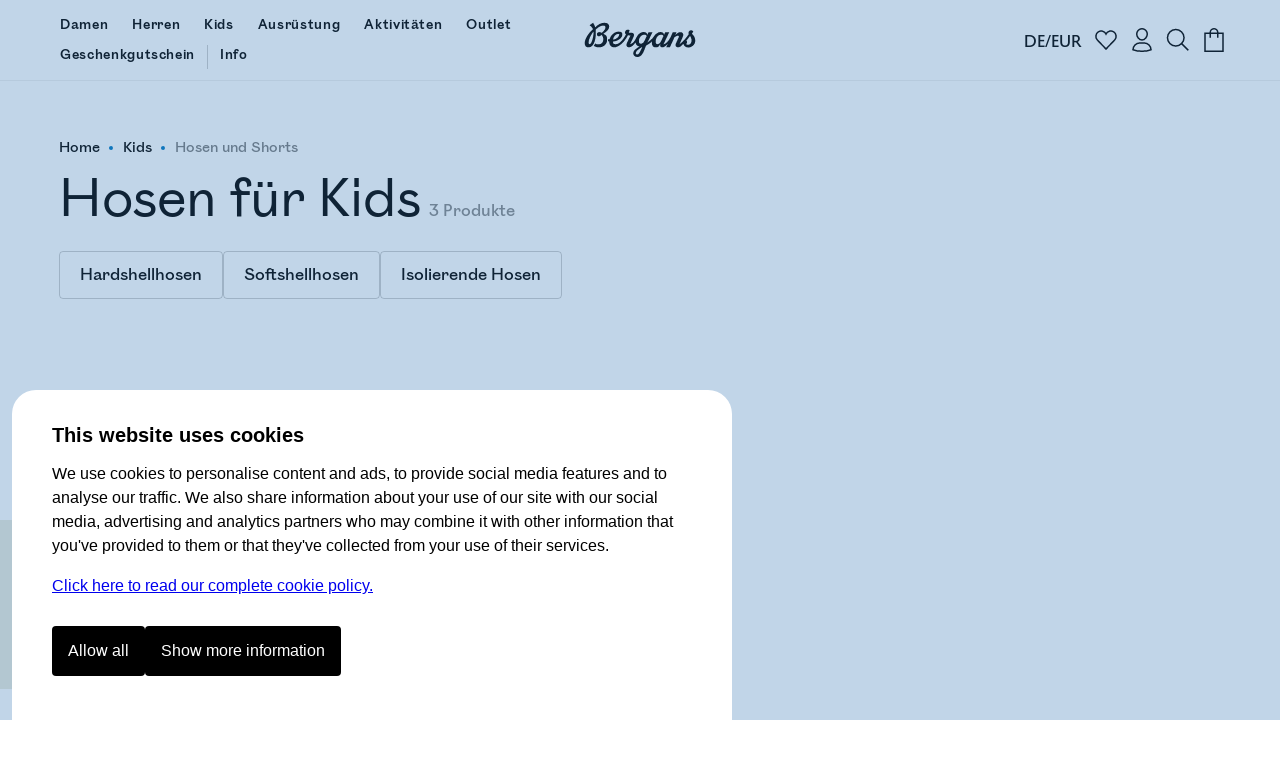

--- FILE ---
content_type: text/html
request_url: https://www.bergans.com/de/kids/hosen-und-shorts?filter.eComFilter1.0=Hosen&filter.eComFilter2.0=Softshellhosen
body_size: 23046
content:
<!DOCTYPE html><html lang="de" class="nav-visible" data-astro-cid-s6tr6vzr> <head><meta charset="utf-8"><title>Kaufe Hosen für Kids  | Bergans</title><script>
            const phf = 'sessionStorage' in window ? window.sessionStorage.getItem('ph-features') : '';
            if (phf) {
                try {
                    for (let [name, value] of Object.entries(JSON.parse(phf))) {
                        document.documentElement.setAttribute(`ph-${name}`, value);
                    }
                } catch (ex) {}
            }
        </script><meta name="theme-color" content="#0076c0"><meta name="mobile-web-app-capable" content="yes"><meta name="apple-mobile-web-app-status-bar-style" content="black-translucent"><meta name="viewport" content="width=device-width,initial-scale=1,shrink-to-fit=no"><link rel="icon" href="/de/~/favicon.BgSVY19F.png" type="image/png"><meta name="description" content="Siehe dir unsere Auswahl an Hard- und Softshellhosen, Fleecehosen und Winterhosen für Kids an. Einfache Zahlung mit Klarna an der Kasse." class="astro-s6tr6vzr"><!-- Google Tag Manager --><script>(function(){const gtm_id = "GTM-KC3B6VGT";
const init = [];

window.pending_dataLayer = init;
window.gtm_setConsentUpdate = function (cs) {
    window.gtm_setConsent = cs;
    if (window.consent && window.consent.f) {
        cs(window.consent);
    }
    return true;
};

var w = window,
    d = document,
    s = 'script',
    l = 'dataLayer';
w[l] = w[l] || [];
w[l].push({ 'gtm.start': new Date().getTime(), event: 'gtm.js' });
var f = d.getElementsByTagName(s)[0],
    j = d.createElement(s),
    dl = l != 'dataLayer' ? '&l=' + l : '';
j.async = true;
j.src = 'https://www.googletagmanager.com/gtm.js?id=' + gtm_id + dl;
f.parentNode.insertBefore(j, f);
})();</script> <!-- End Google Tag Manager --><link rel="stylesheet" href="/de/~/done.C5cM9C-q.css">
<style>.bc.svelte-v8yjj9.svelte-v8yjj9.svelte-v8yjj9{line-height:1;font-size:14px;display:flex;align-items:center;gap:0;list-style:none;margin:0;padding:0;color:#555;white-space:nowrap;cursor:default;color:#000}@media (max-width: 1023px){.bc.svelte-v8yjj9.svelte-v8yjj9.svelte-v8yjj9{font-size:12px}}.bc.svelte-v8yjj9>li.svelte-v8yjj9.svelte-v8yjj9:before{content:" ";width:4px;height:4px;display:inline-block;background-color:var(--brand-color);margin:0 10px 2px 9px;padding:0;border-radius:100%}@media (max-width: 1023px){.bc.svelte-v8yjj9>li.svelte-v8yjj9.svelte-v8yjj9:before{width:4px;height:4px;margin:0 7px 2px 6px}}.bc.svelte-v8yjj9>li.svelte-v8yjj9.svelte-v8yjj9:first-child:before{display:none}.bc.svelte-v8yjj9>li.svelte-v8yjj9.svelte-v8yjj9{gap:0;list-style-position:outside;padding:0;margin:0}.bc.svelte-v8yjj9 a.svelte-v8yjj9.svelte-v8yjj9{color:inherit;text-decoration:none;cursor:inherit}.bc.svelte-v8yjj9>li:not(.sneaky) a.svelte-v8yjj9.svelte-v8yjj9:hover{color:var(--brand-color);text-decoration:underline;cursor:pointer}.bc.svelte-v8yjj9>li.sneaky.svelte-v8yjj9+li.svelte-v8yjj9:before{background-color:transparent;content:"-";margin:0 6px}li.sneaky.svelte-v8yjj9.svelte-v8yjj9.svelte-v8yjj9,.bc.svelte-v8yjj9 li.svelte-v8yjj9.svelte-v8yjj9:last-child{font-weight:400;color:#7c7c7c}.name.svelte-v8yjj9.svelte-v8yjj9.svelte-v8yjj9{white-space:nowrap}
</style>
<link rel="stylesheet" href="/de/~/done.DIBGQWuj.css">
<style>.close-circle[data-astro-cid-jzk23g5o]{position:absolute;right:24px;top:24px;border-radius:100%;display:flex;justify-content:center;align-items:center;width:48px;height:48px;border:1px solid #c9c9c9;padding:0;transition:all .2s ease-out}.close-circle[data-astro-cid-jzk23g5o]:hover{border-color:var(--brand-color)}.sizeguide[data-astro-cid-jzk23g5o]{padding:64px}@media (max-width: 1023px){.sizeguide[data-astro-cid-jzk23g5o]{padding:16px}}.close[data-astro-cid-jzk23g5o]{margin-top:24px;background-color:var(--brand-color);font-size:120%;font-weight:700;color:#fff;padding:24px 48px;text-align:center;border-radius:8px;width:100%}@media (max-width: 1023px){.close[data-astro-cid-jzk23g5o]{border-radius:4px}}
</style>
<link rel="stylesheet" href="/de/~/_slug_.x4QUGo7a.css">
<style>.brandedcomponent[data-astro-cid-z3qannfz]{display:grid;grid-template-columns:25% 1fr;gap:32px}@media (max-width: 1023px){.brandedcomponent[data-astro-cid-z3qannfz]{grid-template-columns:1fr;grid-template-rows:auto auto;gap:0px}}.brandedcomponent[data-astro-cid-z3qannfz]+.brandedcomponent[data-astro-cid-z3qannfz]{margin-top:32px}button.svelte-lluxfx:disabled,span.disabled.svelte-lluxfx{cursor:not-allowed;opacity:.5}.btn.svelte-lluxfx{--main-color:black;--secondary-color:white;--hover-main-color:#444;--hover-secondary-color:white}.blue.svelte-lluxfx{--main-color:var(--brand-color);--secondary-color:white}.white.svelte-lluxfx{--main-color:white;--secondary-color:black}.green.svelte-lluxfx{--main-color:#405342;--secondary-color:white}.button.svelte-lluxfx{display:inline-block;text-align:center;cursor:pointer;text-decoration:none;border-radius:4px;transition:all .2s;flex-basis:var(--fb, "1fr");padding:16px 48px;font-family:Mono,BrandMain,sans-serif;font-size:16px;width:auto;color:var(--secondary-color);background:var(--main-color);border:1px solid transparent;font-weight:700;flex-grow:1}@media (max-width: 1023px){.button.svelte-lluxfx{padding:10px 12px;font-size:14px}}.button.svelte-lluxfx:not(:disabled):hover{transition:all .1s;background:var(--hover-main-color, var(--secondary-color));color:var(--hover-secondary-color, var(--main-color))}.text.svelte-lluxfx{background:#fff;color:var(--main-color);font-family:Mono,BrandMain,sans-serif;font-weight:700;font-size:24px;text-decoration:none;padding-bottom:6px;margin-right:12px;--color2:var(--btn-color-2, rgba(0, 118, 192, 1));background:linear-gradient(to right,var(--color2),var(--color2)),linear-gradient(to right,var(--color2),var(--color2));background-size:100% 2px,0 2px;background-position:100% 100%,0 100%;background-repeat:no-repeat;transition:background-size .3s,transform .3s;display:inline-block}@media (max-width: 1023px){.text.svelte-lluxfx{font-size:16px;margin-right:0}}.text.svelte-lluxfx:not(:disabled):hover{background-size:0 2px,33% 2px;transform:translate(.2em)}.large.text.svelte-lluxfx{font-size:30px}.large.button.svelte-lluxfx{font-size:125%;padding:18px 48px}.small.text.svelte-lluxfx{font-size:19px}.small.button.svelte-lluxfx{font-size:80%;padding:10px 14px}.button.white.svelte-lluxfx{border-color:var(--secondary-color)}.button.white.svelte-lluxfx:hover{background:var(--main-color);color:var(--secondary-color);opacity:.8}.button.borderless.svelte-lluxfx{border-color:transparent}.text.borderless.svelte-lluxfx{background:none;padding-bottom:0}.text.borderless.svelte-lluxfx:hover{text-decoration:underline;transform:none}.button.green.svelte-lluxfx:hover,.button.blue.svelte-lluxfx:hover{background:var(--main-color);color:var(--secondary-color);filter:brightness(.9)}.button.black.svelte-lluxfx:hover{background-color:#262626;color:var(--secondary-color)}
</style>
<link rel="stylesheet" href="/de/~/_variant_.DymNfUiQ.css">
<link rel="stylesheet" href="/de/~/WXwXYwoXxkNR.css">
<style>label.svelte-xrztrt.svelte-xrztrt{display:block;margin-bottom:12px}.label.svelte-xrztrt.svelte-xrztrt{font-size:80%;display:flex;justify-content:space-between}input.svelte-xrztrt.svelte-xrztrt{display:block;border:0;width:100%;font-size:100%;padding:8px;margin:0;outline:none}.input.svelte-xrztrt.svelte-xrztrt{position:relative;border-bottom:3px solid black;display:flex;align-items:center}.input.svelte-xrztrt.svelte-xrztrt:has(input:focus){border-color:var(--brand-color)}.icons.svelte-xrztrt>.error.svelte-xrztrt path{fill:red}.error.svelte-xrztrt.svelte-xrztrt{color:red;height:20px;font-size:80%;font-style:italic}
</style>
<link rel="stylesheet" href="/de/~/B7lZ2Ia4VO78.css">
<style>.main.svelte-tzewfd.svelte-tzewfd{padding:2vw 6vw}.warning.svelte-tzewfd.svelte-tzewfd{background-color:#fef8dc;color:#000;line-height:125%;padding:16px}h2.svelte-tzewfd.svelte-tzewfd{margin:24px 0 8px}p.svelte-tzewfd.svelte-tzewfd{margin:0 0 18px;font-weight:700;font-size:14px}.item.svelte-tzewfd.svelte-tzewfd{border-bottom:1px solid #efefef;padding:12px;display:grid;width:100%;grid-template-columns:min-content 1fr min-content;gap:24px}.item.svelte-tzewfd .left.svelte-tzewfd,.item.svelte-tzewfd .right.svelte-tzewfd{display:flex;flex-direction:column;justify-content:space-between}.item.svelte-tzewfd .right.svelte-tzewfd{text-align:right}.item.svelte-tzewfd .size.svelte-tzewfd{margin-bottom:16px;font-size:80%;font-weight:700}.item.svelte-tzewfd>img.svelte-tzewfd{min-width:100px;height:100px}.item.oos.svelte-tzewfd img.svelte-tzewfd,.item.oos.svelte-tzewfd .title.svelte-tzewfd,.item.oos.svelte-tzewfd .size.svelte-tzewfd,.item.oos.svelte-tzewfd .price.svelte-tzewfd{opacity:.3}.qty.svelte-tzewfd>.dir[disabled].svelte-tzewfd{cursor:not-allowed;opacity:.3}.qty.svelte-tzewfd.svelte-tzewfd{display:inline-flex;align-items:center;border:1px solid #efefef}.qty.svelte-tzewfd>.dir.svelte-tzewfd{padding:6px 16px}.qty.svelte-tzewfd>.dir.svelte-tzewfd:not([disabled]):hover{background-color:#efefef}.qty.svelte-tzewfd div.svelte-tzewfd{width:3em;text-align:center}.total.svelte-tzewfd.svelte-tzewfd{font-weight:700;padding:12px;display:grid;grid-template-columns:1fr 1fr}.total.svelte-tzewfd .value.svelte-tzewfd{text-align:right}
.fancy.svelte-10lqt08{margin:0;padding:0}.fancy.svelte-10lqt08 em{font-family:var(--font-emphasis);font-style:normal}
.modal.svelte-1jy0dtk.svelte-1jy0dtk{display:flex;flex-direction:column;gap:12px;padding:32px;margin-top:64px;align-items:center}.markets.svelte-1jy0dtk.svelte-1jy0dtk{display:flex;justify-content:stretch;flex-direction:column;width:100%;max-width:420px;gap:16px}.markets.svelte-1jy0dtk>.svelte-1jy0dtk{cursor:pointer;text-decoration:none;color:#000;text-align:left;padding:16px;border:1px solid var(--BergansFog);border-radius:8px;width:100%}.markets.svelte-1jy0dtk span.svelte-1jy0dtk{margin-left:16px}
.items.svelte-19yvxa9.svelte-19yvxa9{padding:0 var(--default-side-padding)}.no-padding.svelte-19yvxa9 .items.svelte-19yvxa9{padding:0}.items.loading.svelte-19yvxa9.svelte-19yvxa9{opacity:.5}.items.svelte-19yvxa9.svelte-19yvxa9::-webkit-scrollbar{display:none}.navigation.svelte-19yvxa9.svelte-19yvxa9{padding:0 var(--default-side-padding);margin:24px 0;display:flex;gap:24px;font-size:130%}.navigation.svelte-19yvxa9 .selected.svelte-19yvxa9{border-bottom:2px solid var(--brand-color)}.hit.svelte-19yvxa9.svelte-19yvxa9{scroll-snap-align:start;flex-basis:100%}.endcard-content.svelte-19yvxa9.svelte-19yvxa9{background-color:var(--bg-color, transparent);aspect-ratio:4 / 5;padding:1rem;display:flex;flex-direction:column;justify-content:center;line-height:1.1}.endcard-content.svelte-19yvxa9 em{font-family:var(--font-emphasis);font-style:normal}.endcard-content.svelte-19yvxa9 h1,.endcard-content.svelte-19yvxa9 h2,.endcard-content.svelte-19yvxa9 h3,.endcard-content.svelte-19yvxa9 h4,.endcard-content.svelte-19yvxa9 h5,.endcard-content.svelte-19yvxa9 h6{margin:0}.endcard.svelte-19yvxa9 a.svelte-19yvxa9{color:inherit;text-decoration:none}@media (min-width: 1024px){.items.svelte-19yvxa9.svelte-19yvxa9:not(.desktopCarousel){display:grid;grid-template-columns:1fr 1fr 1fr;gap:48px}.small-products.svelte-19yvxa9 .items.svelte-19yvxa9:not(.desktopCarousel){display:grid;grid-template-columns:1fr 1fr 1fr 1fr 1fr;gap:2vw}.items.desktopCarousel.svelte-19yvxa9.svelte-19yvxa9{position:relative;overflow-x:auto;scrollbar-width:none;scroll-snap-type:x mandatory;display:flex;justify-content:stretch;align-items:stretch;gap:2vw;scroll-padding:var(--default-side-padding);--hits:3}.items.desktopCarousel.svelte-19yvxa9 .hit.svelte-19yvxa9{max-width:25vw;min-width:25vw}}@media (min-width: 2048px){.items.svelte-19yvxa9.svelte-19yvxa9:not(.desktopCarousel){grid-template-columns:1fr 1fr 1fr 1fr}.items.desktopCarousel.svelte-19yvxa9 .hit.svelte-19yvxa9{min-width:20vw}}@media (max-width: 1023px){.items.svelte-19yvxa9.svelte-19yvxa9:not(.mobileCarousel){display:grid;grid-template-columns:1fr 1fr;gap:8px}.items.mobileCarousel.svelte-19yvxa9.svelte-19yvxa9{position:relative;overflow-x:auto;scrollbar-width:none;scroll-snap-type:x mandatory;display:flex;justify-content:stretch;align-items:stretch;gap:2vw;scroll-padding:var(--default-side-padding)}.items.mobileCarousel.svelte-19yvxa9 .hit.svelte-19yvxa9{min-width:60vw}}
.cnr.svelte-frrh2{display:none;background:var(--brand-color);color:#fff;font-weight:700;justify-content:center;align-items:center;cursor:pointer;transition:height .4s ease-out;height:48px}.cnr.visible.svelte-frrh2{display:flex}.count.svelte-frrh2{background:#fff3;border-radius:100%;width:32px;height:32px;display:flex;justify-content:center;align-items:center;margin-right:8px}
.login.svelte-16ii27s.svelte-16ii27s{margin-top:32px}@media (max-width: 1023px){.login.svelte-16ii27s.svelte-16ii27s{margin-top:16px}}label.svelte-16ii27s.svelte-16ii27s{display:block;font-size:14px}.error.svelte-16ii27s.svelte-16ii27s{background:#ff000021;padding:8px 12px;display:block;border-radius:4px;margin-bottom:16px;border:1px solid #ffc1c1;font-style:italic}input.svelte-16ii27s.svelte-16ii27s{width:100%;padding:8px 0;outline:none;border:0;border-bottom:2px solid #000;margin:8px 0;font-size:32px;border-radius:0}@media (max-width: 1023px){input.svelte-16ii27s.svelte-16ii27s{font-size:20px}}input.svelte-16ii27s.svelte-16ii27s:focus{border-bottom-color:green}#otp.svelte-16ii27s.svelte-16ii27s{text-align:center;letter-spacing:20px;font-size:40px}@media (max-width: 1023px){#otp.svelte-16ii27s.svelte-16ii27s{font-size:32px}}.result.svelte-16ii27s.svelte-16ii27s{display:grid;margin-top:8px}.unregistered.svelte-16ii27s.svelte-16ii27s,.sent_code.svelte-16ii27s.svelte-16ii27s{font-size:27px;font-family:var(--font-emphasis);margin-bottom:56px;color:var(--brand-color)}@media (max-width: 1023px){.unregistered.svelte-16ii27s.svelte-16ii27s,.sent_code.svelte-16ii27s.svelte-16ii27s{font-size:20px;margin:12px 0 32px}}.sent_code.svelte-16ii27s.svelte-16ii27s{margin:0 0 40px;border-top:2px solid var(--brand-color);border-bottom:2px solid var(--brand-color);padding:24px 0}.buttons.svelte-16ii27s.svelte-16ii27s{display:grid;grid-template-columns:25% 1fr;gap:8px;margin-top:8px}.button.svelte-16ii27s.svelte-16ii27s{background:var(--brand-color);border:1px solid var(--brand-color);color:#fff;padding:24px;text-align:center;border-radius:4px;font-size:20px;font-weight:700;text-decoration:none}@media (max-width: 1023px){.button.svelte-16ii27s.svelte-16ii27s{padding:16px;font-size:16px}}.cancel.svelte-16ii27s.svelte-16ii27s{border:1px solid var(--brand-color);background-color:#fff;color:var(--brand-color)}.button[disabled].svelte-16ii27s.svelte-16ii27s{opacity:.5}.checkout.svelte-16ii27s.svelte-16ii27s{background:#f9f9f9;background:color-mix(in oklab,white 80%,var(--brand-color));padding:20px;border-radius:8px;margin-top:0}@media (max-width: 1023px){.checkout.svelte-16ii27s.svelte-16ii27s{padding:16px 12px 12px}}.checkout.svelte-16ii27s .buttons.svelte-16ii27s{grid-template-columns:max-content 1fr}.checkout.svelte-16ii27s .button.svelte-16ii27s{font-size:16px;padding:12px 40px;width:fit-content}.checkout.svelte-16ii27s input.svelte-16ii27s{font-size:16px;padding:16px}@media (max-width: 1023px){.checkout.svelte-16ii27s input.svelte-16ii27s{padding:12px}}.checkout.svelte-16ii27s .sent_code.svelte-16ii27s,.checkout.svelte-16ii27s .unregistered.svelte-16ii27s{margin:0;border:none;padding:8px 0 20px;font-size:16px;font-family:var(--font-main);font-weight:700;color:#000}.checkout.svelte-16ii27s #otp.svelte-16ii27s{font-size:20px}@media (hover: hover){.button.svelte-16ii27s.svelte-16ii27s:hover{background:var(--brand-color-darker);border-color:var(--brand-color-darker)}.cancel.svelte-16ii27s.svelte-16ii27s:hover{background:#f9f9f9}}
</style>
<link rel="stylesheet" href="/de/~/D0hxW8Z64TIi.css">
<link rel="stylesheet" href="/de/~/DFqDaLUGFn-5.css">
<link rel="stylesheet" href="/de/~/CywPv_yHFrss.css">
<style>button.svelte-lluxfx:disabled,span.disabled.svelte-lluxfx{cursor:not-allowed;opacity:.5}.btn.svelte-lluxfx{--main-color:black;--secondary-color:white;--hover-main-color:#444;--hover-secondary-color:white}.blue.svelte-lluxfx{--main-color:var(--brand-color);--secondary-color:white}.white.svelte-lluxfx{--main-color:white;--secondary-color:black}.green.svelte-lluxfx{--main-color:#405342;--secondary-color:white}.button.svelte-lluxfx{display:inline-block;text-align:center;cursor:pointer;text-decoration:none;border-radius:4px;transition:all .2s;flex-basis:var(--fb, "1fr");padding:16px 48px;font-family:Mono,BrandMain,sans-serif;font-size:16px;width:auto;color:var(--secondary-color);background:var(--main-color);border:1px solid transparent;font-weight:700;flex-grow:1}@media (max-width: 1023px){.button.svelte-lluxfx{padding:10px 12px;font-size:14px}}.button.svelte-lluxfx:not(:disabled):hover{transition:all .1s;background:var(--hover-main-color, var(--secondary-color));color:var(--hover-secondary-color, var(--main-color))}.text.svelte-lluxfx{background:#fff;color:var(--main-color);font-family:Mono,BrandMain,sans-serif;font-weight:700;font-size:24px;text-decoration:none;padding-bottom:6px;margin-right:12px;--color2:var(--btn-color-2, rgba(0, 118, 192, 1));background:linear-gradient(to right,var(--color2),var(--color2)),linear-gradient(to right,var(--color2),var(--color2));background-size:100% 2px,0 2px;background-position:100% 100%,0 100%;background-repeat:no-repeat;transition:background-size .3s,transform .3s;display:inline-block}@media (max-width: 1023px){.text.svelte-lluxfx{font-size:16px;margin-right:0}}.text.svelte-lluxfx:not(:disabled):hover{background-size:0 2px,33% 2px;transform:translate(.2em)}.large.text.svelte-lluxfx{font-size:30px}.large.button.svelte-lluxfx{font-size:125%;padding:18px 48px}.small.text.svelte-lluxfx{font-size:19px}.small.button.svelte-lluxfx{font-size:80%;padding:10px 14px}.button.white.svelte-lluxfx{border-color:var(--secondary-color)}.button.white.svelte-lluxfx:hover{background:var(--main-color);color:var(--secondary-color);opacity:.8}.button.borderless.svelte-lluxfx{border-color:transparent}.text.borderless.svelte-lluxfx{background:none;padding-bottom:0}.text.borderless.svelte-lluxfx:hover{text-decoration:underline;transform:none}.button.green.svelte-lluxfx:hover,.button.blue.svelte-lluxfx:hover{background:var(--main-color);color:var(--secondary-color);filter:brightness(.9)}.button.black.svelte-lluxfx:hover{background-color:#262626;color:var(--secondary-color)}
</style>
<link rel="stylesheet" href="/de/~/ym7fVapcaaQ5.css"><script type="module" src="/de/~/BKBeuYhgVYg6.js"></script></head><body data-astro-cid-s6tr6vzr>  <script>(()=>{var e=async t=>{await(await t())()};(self.Astro||(self.Astro={})).only=e;window.dispatchEvent(new Event("astro:only"));})();</script> <a href="#content" id="jtc" data-astro-cid-s6tr6vzr>
Jump to content
</a> <style is:global>
    #brgn-ckbar.on {
        display: block !important;
    }

    #brgn-ckbar.on > .overlay:after {
        display: block;
        content: ' ';
        z-index: 150000;
        position: fixed;
        top: 0;
        bottom: 0;
        left: 0;
        right: 0;
        background: rgba(50, 116, 180, 0.3);
    }

    #brgn-ckbar .buttons {
        display: flex;
        width: 100%;
        gap: 12px;
        padding: 12px 0 24px 0;
    }

    #brgn-ckbar .header {
        font-size: 20px;
        font-weight: bold;
        margin: 0 0 12px;
    }

    #brgn-ckbar button {
        padding: 16px 16px;
        border-radius: 4px;
        background: black;
        color: white;
        border: 0;
        cursor: pointer;
        font-size: 16px;
        font-weight: normal;
        text-align: center;
    }

    #brgn-ckbar-some {
        display: none;
    }
    #brgn-ckbar.extended #brgn-ckbar-some {
        display: block;
    }

    #brgn-ckbar-extend {
        display: block;
    }
    #brgn-ckbar.extended #brgn-ckbar-extend {
        display: none;
    }

    #brgn-ckbar .extended {
        display: none;
        flex-ccrection: column;
        border-bottom: 1px solid #000;
    }
    #brgn-ckbar.extended .extended {
        display: block;
        margin-top: 16px;
    }
    #brgn-ckbar .extended > * {
        border-top: 1px solid #000;
        margin: 10px 0;
    }
    #brgn-ckbar .extended label {
        font-weight: bold;
        display: block;
        padding: 12px 0;
        cursor: pointer;
    }

    #brgn-ckbar p {
        margin: 0 0 16px;
    }
    #brgn-ckbar > .dialog {
        font-family: Helvetica, 'sans-serif';
        display: block !important;
        z-index: 150001;
        position: fixed;
        right: 0;
        bottom: 0;
        left: 0;
        background: white;
        width: calc(100% - 24px);
        max-height: 100%;
        max-width: 720px;
        padding: 30px 40px 20px;
        margin: auto auto 0;
        /* border: 0 solid black;
        border-width: 3px 3px 0; */
        overflow-y: auto;
        font-size: 16px;
        line-height: 1.5;
        border-radius: 24px;
        border-bottom-left-radius: 0;
        border-bottom-right-radius: 0;
        margin: 12px 12px 0 12px;
    }

    @media (max-width: 720px) {
        #brgn-ckbar > .dialog {
            border-width: 3px 0 0;
            padding: 30px 30px 0px;
        }
        #brgn-ckbar .buttons {
            flex-direction: column;
        }
    }
</style><div style="display:none" class="message-container off" id="brgn-ckbar"> <div class="overlay"></div> <div class="dialog"> <div class="info"> <div class="header">This website uses cookies</div> <p>
We use cookies to personalise content and ads, to provide social media features and to analyse our
                traffic. We also share information about your use of our site with our social media, advertising and
                analytics partners who may combine it with other information that you've provided to them or that
                they've collected from your use of their services.
</p> <p> <a href="/de/page/consent">Click here to read our complete cookie policy.</a> </p> </div> <div class="extended" id="brgn-ckbar-extended"> <div> <label><input id="cc-f" type="checkbox" checked disabled> Functional</label> <p>
We use some cookies to keep the site working, these include your shopping cart and login
                    information.
</p> </div> <div> <label><input id="cc-p" type="checkbox" data-cc="p"> Preferences</label> <p>
Preference cookies enable a website to remember information that changes the way the website behaves
                    or looks, like your preferred language or the region that you are in.
</p> </div> <div> <label><input id="cc-s" type="checkbox" data-cc="s"> Statistics</label> <p>
Statistic cookies help website owners to understand how visitors interact with websites by
                    collecting and reporting information anonymously.
</p> </div> <div> <label><input id="cc-m" type="checkbox" data-cc="m"> Marketing</label> <p>
Marketing cookies are used to track visitors across websites. The intention is to display ads that
                    are relevant and engaging for the individual user and thereby more valuable for publishers and third
                    party advertisers.
</p> </div> </div> <div class="buttons"> <button class="sp_choice_type_SAVE_AND_EXIT" id="brgn-ckbar-all">Allow all</button> <button id="brgn-ckbar-extend">Show more information</button> <button id="brgn-ckbar-some">Allow selected</button> </div> </div> </div> <script>(function(){const hidden = undefined;

    !(function () {
        const di = document.getElementById('brgn-ckbar');
        const version = '2'; // change this to force renewed consent

        const settingNames = [];
        let settings = {};
        const pickers = {};
        window.consent = Object.assign({ version }, settings);
        const cookie = document.cookie
            .split('; ')
            .filter((c) => c.startsWith('cc='))
            .map((c) => c.split('=', 2)[1])[0];

        let isSet = !!cookie;
        if (isSet) {
            const [currentVersion, allowlist] = cookie.split(':', 2);
            let parsed = {};
            if (currentVersion === version) {
                parsed = Object.fromEntries(Array.from(allowlist).map((v) => [v, true]));
            } else {
                isSet = false;
            }
            settings = parsed;
            window.consent = Object.assign({ f: true, version }, settings);
        }

        const checkboxes = Array.from(di.querySelectorAll('input[data-cc]'));
        for (const cb of checkboxes) {
            const type = cb.getAttribute('data-cc');
            pickers[type] = cb;
            settingNames.push(type);
            cb.addEventListener('change', () => {
                settings[type] = cb.checked;
            });
            cb.checked = !!(settings[type] ?? true);
            settings[type] = cb.checked;
        }

        function setSelection() {
            settings.f = true;
            const needsReload = Object.keys(settings).find((k) => window.consent[k] && !settings[k]);
            window.consent = Object.assign({ version }, settings);
            const consents = Object.keys(settings).filter((k) => settings[k]);
            document.cookie = `cc=${version}:${consents.join('')}; SameSite=Strict; Max-Age=1704085200; Path=/`;
            if (typeof navigator !== 'undefined' && navigator.sendBeacon) {
                const area = location.pathname.split('/')[1];
                navigator.sendBeacon(`/${area}/api/utils.consent`, JSON.stringify([settings]));
            }
            window.dispatchEvent(new Event('consent-update'));
            if (needsReload) {
                location.reload();
                return;
            }
            if (window.gtm_setConsent) {
                window.gtm_setConsent(settings);
            }
            window.hideConsentDialog();
        }

        document.getElementById('brgn-ckbar-extend').addEventListener('click', function () {
            di.classList.add('extended');
        });

        document.getElementById('brgn-ckbar-some').addEventListener('click', function () {
            setSelection();
        });

        document.getElementById('brgn-ckbar-all').addEventListener('click', function () {
            for (const setting of settingNames) {
                settings[setting] = true;
                pickers[setting].checked = true;
            }
            settings.f = true;
            setSelection();
        });

        window.showConsentDialog = () => {
            di.classList.remove('extended');
            di.classList.remove('off');
            di.classList.add('on');
        };

        window.hideConsentDialog = () => {
            di.classList.add('off');
            di.classList.remove('on');
        };

        if (isSet || location.search.includes('_storyblok')) {
            document.cookie = 'cc=' + cookie + '; SameSite=Strict; Max-Age=1704085200; Path=/';
            window.dispatchEvent(new Event('consent-update'));
            if (window.gtm_setConsent) {
                window.gtm_setConsent(settings);
            }
        } else if (hidden !== true) {
            window.showConsentDialog();
        }
    })();
})();</script> <div id="abovenav" data-astro-cid-s6tr6vzr>  </div><div id="portal-root" data-astro-cid-s6tr6vzr></div> <header id="mainnav" data-astro-cid-s6tr6vzr> <div class="top" data-astro-cid-s6tr6vzr> <a class="logo" href="/de" data-astro-cid-s6tr6vzr> <img height="40" width="112" src="/de/~/Logo._Ui7cIy1.svg" title="Bergans of Norway" data-astro-cid-s6tr6vzr> </a>  <nav data-astro-cid-xbptaq2q> <a href="/de/damen" data-drawer="cat-374934107" data-astro-cid-xbptaq2q class="link"><span class="text" data-astro-cid-xbptaq2q>Damen</span> <span class="bar" data-astro-cid-xbptaq2q></span> </a> <a href="/de/herren" data-drawer="cat-374995171" data-astro-cid-xbptaq2q class="link"><span class="text" data-astro-cid-xbptaq2q>Herren</span> <span class="bar" data-astro-cid-xbptaq2q></span> </a> <a href="/de/kids" data-drawer="cat-375005076" data-astro-cid-xbptaq2q class="link"><span class="text" data-astro-cid-xbptaq2q>Kids</span> <span class="bar" data-astro-cid-xbptaq2q></span> </a> <a href="/de/ausruestung" data-drawer="cat-377087071" data-astro-cid-xbptaq2q class="link"><span class="text" data-astro-cid-xbptaq2q>Ausrüstung</span> <span class="bar" data-astro-cid-xbptaq2q></span> </a> <a href="/de/aktivitaeten/wandern" class="link" data-drawer="cat-106298069612922" data-astro-cid-xbptaq2q> <span class="text" data-astro-cid-xbptaq2q>Aktivitäten</span> <span class="bar" data-astro-cid-xbptaq2q></span> </a> <a href="/de/outlet" data-drawer="cat-375008057" data-astro-cid-xbptaq2q class="link"><span class="text" data-astro-cid-xbptaq2q>Outlet</span> <span class="bar" data-astro-cid-xbptaq2q></span> </a> <a href="/de/Geschenkgutschein" data-astro-cid-xbptaq2q class="link"><span class="text" data-astro-cid-xbptaq2q>Geschenkgutschein</span> <span class="bar" data-astro-cid-xbptaq2q></span> </a> <hr data-astro-cid-xbptaq2q><button data-drawer="cat-375593452" data-astro-cid-xbptaq2q class="link"><span class="text" data-astro-cid-xbptaq2q>Info</span> <span class="bar" data-astro-cid-xbptaq2q></span> </button>  </nav>  <div class="drawers drawers-left" data-astro-cid-hbpahyl7> <button class="search" title="Suche" data-drawer="search" onclick="
        (function () { var x = document.getElementById('autocomplete-query'); if (x) x.focus(); })()
        " data-astro-cid-hbpahyl7> <svg height="24" width="24" xmlns="http://www.w3.org/2000/svg"   viewBox="0 0 32 32"><g stroke-linecap="square" stroke-width="2" fill="none" stroke="currentColor" stroke-linejoin="miter" class="nc-icon-wrapper" stroke-miterlimit="10"><line x1="29" y1="29" x2="20.777" y2="20.777"></line> <circle cx="13" cy="13" r="11"></circle></g></svg> </button> <a class="my-pages" href="/de/my-pages" title="Mein Konto" data-astro-cid-hbpahyl7> <svg height="24" width="24" xmlns="http://www.w3.org/2000/svg"   viewBox="0 0 32 32"><g stroke-linecap="square" stroke-width="2" fill="none" stroke="currentColor" stroke-linejoin="miter" class="nc-icon-wrapper" stroke-miterlimit="10"><path d="M19,20h-6 c-4.971,0-9,4.029-9,9v0c0,0,4.5,2,12,2s12-2,12-2v0C28,24.029,23.971,20,19,20z"></path><path d="M9,8c0-3.866,3.134-7,7-7 s7,3.134,7,7s-3.134,8-7,8S9,11.866,9,8z"></path></g></svg> </a> </div> <div class="drawers drawers-right" data-astro-cid-hbpahyl7> <button class="market" data-drawer="markets" data-astro-cid-hbpahyl7> DE/EUR </button> <span class="favorites" data-astro-cid-hbpahyl7><astro-island uid="1t8zql" component-url="/de/~/CD1-UxguWTsg.js" component-export="default" renderer-url="/de/~/B9I_Mzr71xz6.js" props="{&quot;data-astro-cid-hbpahyl7&quot;:[0,true]}" ssr="" client="idle" opts="{&quot;name&quot;:&quot;FavoritesDrawerIcon&quot;,&quot;value&quot;:true}" await-children=""><a class="favorites svelte-1ivvuav" href="/de/my-pages/favorites" title="Favoriten"><div class="inner svelte-1ivvuav"> <!-- HTML_TAG_START --><svg height="24" width="24" xmlns="http://www.w3.org/2000/svg"   viewBox="0 0 32 32"><g stroke-linecap="square" stroke-width="2" fill="none" stroke="currentColor" stroke-linejoin="miter" class="nc-icon-wrapper" stroke-miterlimit="10"><path d="M27.548,16,16,28,4.452,16A7.107,7.107,0,1,1,16,8a7.107,7.107,0,1,1,11.548,8Z"></path></g></svg><!-- HTML_TAG_END --></div>  </a><!--astro:end--></astro-island></span> <a class="my-pages" href="/de/my-pages" title="Mein Konto" data-astro-cid-hbpahyl7> <svg height="24" width="24" xmlns="http://www.w3.org/2000/svg"   viewBox="0 0 32 32"><g stroke-linecap="square" stroke-width="2" fill="none" stroke="currentColor" stroke-linejoin="miter" class="nc-icon-wrapper" stroke-miterlimit="10"><path d="M19,20h-6 c-4.971,0-9,4.029-9,9v0c0,0,4.5,2,12,2s12-2,12-2v0C28,24.029,23.971,20,19,20z"></path><path d="M9,8c0-3.866,3.134-7,7-7 s7,3.134,7,7s-3.134,8-7,8S9,11.866,9,8z"></path></g></svg> </a> <button class="search" title="Suche" data-drawer="search" onclick="
        (function () { var x = document.getElementById('autocomplete-query'); if (x) x.focus(); })()
        " data-astro-cid-hbpahyl7> <svg height="24" width="24" xmlns="http://www.w3.org/2000/svg"   viewBox="0 0 32 32"><g stroke-linecap="square" stroke-width="2" fill="none" stroke="currentColor" stroke-linejoin="miter" class="nc-icon-wrapper" stroke-miterlimit="10"><line x1="29" y1="29" x2="20.777" y2="20.777"></line> <circle cx="13" cy="13" r="11"></circle></g></svg> </button> <astro-island uid="11bj7I" component-url="/de/~/BGhFKLgzB6FG.js" component-export="default" renderer-url="/de/~/B9I_Mzr71xz6.js" props="{&quot;data-astro-cid-hbpahyl7&quot;:[0,true]}" ssr="" client="idle" opts="{&quot;name&quot;:&quot;MinicartDrawerIcon&quot;,&quot;value&quot;:true}" await-children=""><button class="cart svelte-f5vjpc" title="Warenkorb" data-drawer="minicart"><div class="inner svelte-f5vjpc"> <!-- HTML_TAG_START --><svg height="24" width="24" xmlns="http://www.w3.org/2000/svg"   viewBox="0 0 32 32"><g stroke-linecap="square" stroke-width="2" fill="none" stroke="currentColor" stroke-linejoin="miter" class="nc-icon-wrapper" stroke-miterlimit="10"><polygon points="28,31 28,31 4,31 4,7 28,7 "></polygon> <path d="M11,12V6 c0-2.761,2.239-5,5-5h0c2.761,0,5,2.239,5,5v6"></path></g></svg><!-- HTML_TAG_END --></div>  </button><!--astro:end--></astro-island> <button class="mobilenav" title="Menu" data-drawer="mobilenav" data-astro-cid-hbpahyl7> <svg height="24" width="24" xmlns="http://www.w3.org/2000/svg"   viewBox="0 0 32 32"><g stroke-miterlimit="10" fill="none" stroke="currentColor" class="nc-icon-wrapper"><line stroke-width="2" stroke-linecap="square" x1="2" y1="16" x2="30" y2="16" stroke-linejoin="miter"></line> <line stroke-width="2" stroke-linecap="square" x1="2" y1="7" x2="30" y2="7" stroke-linejoin="miter"></line> <line stroke-width="2" stroke-linecap="square" x1="2" y1="25" x2="30" y2="25" stroke-linejoin="miter"></line></g></svg> </button> </div>   </div>  </header> <main id="content" data-astro-cid-s6tr6vzr> <style>astro-island,astro-slot,astro-static-slot{display:contents}</style><script>(()=>{var i=t=>{let e=async()=>{await(await t())()};"requestIdleCallback"in window?window.requestIdleCallback(e):setTimeout(e,200)};(self.Astro||(self.Astro={})).idle=i;window.dispatchEvent(new Event("astro:idle"));})();;(()=>{var A=Object.defineProperty;var g=(i,o,a)=>o in i?A(i,o,{enumerable:!0,configurable:!0,writable:!0,value:a}):i[o]=a;var l=(i,o,a)=>g(i,typeof o!="symbol"?o+"":o,a);{let i={0:t=>y(t),1:t=>a(t),2:t=>new RegExp(t),3:t=>new Date(t),4:t=>new Map(a(t)),5:t=>new Set(a(t)),6:t=>BigInt(t),7:t=>new URL(t),8:t=>new Uint8Array(t),9:t=>new Uint16Array(t),10:t=>new Uint32Array(t)},o=t=>{let[h,e]=t;return h in i?i[h](e):void 0},a=t=>t.map(o),y=t=>typeof t!="object"||t===null?t:Object.fromEntries(Object.entries(t).map(([h,e])=>[h,o(e)]));class f extends HTMLElement{constructor(){super(...arguments);l(this,"Component");l(this,"hydrator");l(this,"hydrate",async()=>{var b;if(!this.hydrator||!this.isConnected)return;let e=(b=this.parentElement)==null?void 0:b.closest("astro-island[ssr]");if(e){e.addEventListener("astro:hydrate",this.hydrate,{once:!0});return}let c=this.querySelectorAll("astro-slot"),n={},p=this.querySelectorAll("template[data-astro-template]");for(let r of p){let s=r.closest(this.tagName);s!=null&&s.isSameNode(this)&&(n[r.getAttribute("data-astro-template")||"default"]=r.innerHTML,r.remove())}for(let r of c){let s=r.closest(this.tagName);s!=null&&s.isSameNode(this)&&(n[r.getAttribute("name")||"default"]=r.innerHTML)}let u;try{u=this.hasAttribute("props")?y(JSON.parse(this.getAttribute("props"))):{}}catch(r){let s=this.getAttribute("component-url")||"<unknown>",v=this.getAttribute("component-export");throw v&&(s+=` (export ${v})`),console.error(`[hydrate] Error parsing props for component ${s}`,this.getAttribute("props"),r),r}let d,m=this.hydrator(this);d=performance.now(),await m(this.Component,u,n,{client:this.getAttribute("client")}),d&&this.setAttribute("client-render-time",(performance.now()-d).toString()),this.removeAttribute("ssr"),this.dispatchEvent(new CustomEvent("astro:hydrate"))});l(this,"unmount",()=>{this.isConnected||this.dispatchEvent(new CustomEvent("astro:unmount"))})}disconnectedCallback(){document.removeEventListener("astro:after-swap",this.unmount),document.addEventListener("astro:after-swap",this.unmount,{once:!0})}connectedCallback(){if(!this.hasAttribute("await-children")||document.readyState==="interactive"||document.readyState==="complete")this.childrenConnectedCallback();else{let e=()=>{document.removeEventListener("DOMContentLoaded",e),c.disconnect(),this.childrenConnectedCallback()},c=new MutationObserver(()=>{var n;((n=this.lastChild)==null?void 0:n.nodeType)===Node.COMMENT_NODE&&this.lastChild.nodeValue==="astro:end"&&(this.lastChild.remove(),e())});c.observe(this,{childList:!0}),document.addEventListener("DOMContentLoaded",e)}}async childrenConnectedCallback(){let e=this.getAttribute("before-hydration-url");e&&await import(e),this.start()}async start(){let e=JSON.parse(this.getAttribute("opts")),c=this.getAttribute("client");if(Astro[c]===void 0){window.addEventListener(`astro:${c}`,()=>this.start(),{once:!0});return}try{await Astro[c](async()=>{let n=this.getAttribute("renderer-url"),[p,{default:u}]=await Promise.all([import(this.getAttribute("component-url")),n?import(n):()=>()=>{}]),d=this.getAttribute("component-export")||"default";if(!d.includes("."))this.Component=p[d];else{this.Component=p;for(let m of d.split("."))this.Component=this.Component[m]}return this.hydrator=u,this.hydrate},e,this)}catch(n){console.error(`[astro-island] Error hydrating ${this.getAttribute("component-url")}`,n)}}attributeChangedCallback(){this.hydrate()}}l(f,"observedAttributes",["props"]),customElements.get("astro-island")||customElements.define("astro-island",f)}})();</script>  <div class="breadcrumbs" data-astro-cid-axkkdjj4><ol class="bc svelte-v8yjj9" itemscope itemtype="https://schema.org/BreadcrumbList"><li itemprop="itemListElement" itemscope itemtype="https://schema.org/ListItem" class="svelte-v8yjj9"><a href="/de" itemprop="item" class="svelte-v8yjj9"><span class="name svelte-v8yjj9" itemprop="name">Home</span> </a> <meta itemprop="position" content="1"> </li><li itemprop="itemListElement" itemscope itemtype="https://schema.org/ListItem" class="svelte-v8yjj9"><a href="/de/kids" itemprop="item" class="svelte-v8yjj9"><span class="name svelte-v8yjj9" itemprop="name">Kids</span> </a> <meta itemprop="position" content="2"> </li><li itemprop="itemListElement" itemscope itemtype="https://schema.org/ListItem" class="svelte-v8yjj9"><span class="name svelte-v8yjj9" itemprop="name">Hosen und Shorts</span> <meta itemprop="position" content="3"> </li>  </ol></div> <div class="page" data-astro-cid-yub2rmyn> <div class="content" data-astro-cid-yub2rmyn>  <div class="list" data-astro-cid-hmtdv5sq><a class="node" href="/de/kids/hosen-und-shorts?filter.eComFilter1.0=Hosen&#38;filter.eComFilter2.0=Hardshellhosen" data-astro-cid-hmtdv5sq>Hardshellhosen</a><a class="node" href="/de/kids/hosen-und-shorts?filter.eComFilter1.0=Hosen&#38;filter.eComFilter2.0=Softshellhosen" data-astro-cid-hmtdv5sq>Softshellhosen</a><a class="node" href="/de/kids/hosen-und-shorts?filter.eComFilter1.0=Hosen&#38;filter.eComFilter2.0=Isolierende+Hosen" data-astro-cid-hmtdv5sq>Isolierende Hosen</a></div> </div> <astro-island uid="ZKbIV6" component-url="/de/~/CFLhJjZuYtGO.js" component-export="default" renderer-url="/de/~/B9I_Mzr71xz6.js" props="{&quot;type&quot;:[0,&quot;category-page&quot;],&quot;categoryId&quot;:[0,&quot;373853312&quot;],&quot;cards&quot;:[0,0],&quot;hasTitlecard&quot;:[0,false],&quot;hideHeading&quot;:[0,false],&quot;title&quot;:[0,&quot;Hosen für Kids&quot;],&quot;url&quot;:[0,&quot;/de/kids/hosen-und-shorts&quot;],&quot;collection&quot;:[0,&quot;kids/pants-and-shorts&quot;],&quot;initialResults&quot;:[0,{&quot;meta&quot;:[0,{&quot;q&quot;:[0],&quot;limit&quot;:[0,96],&quot;offset&quot;:[0,0],&quot;total&quot;:[0,3]}],&quot;items&quot;:[1,[[0,{&quot;id&quot;:[0,&quot;3487-91&quot;],&quot;name&quot;:[0,&quot;Junior Softshell Hiking Pants&quot;],&quot;variationList&quot;:[1,[[0,{&quot;id&quot;:[0,&quot;3487-91&quot;],&quot;color&quot;:[0,&quot;Black&quot;],&quot;image&quot;:[0,&quot;610_8b6baa19-04a1-4062-92aa-3b60ab820315&quot;]}]]],&quot;reviewScore&quot;:[0,5],&quot;reviewCount&quot;:[0,1],&quot;basePrice&quot;:[0,8995],&quot;salePrice&quot;:[0,8995],&quot;resourceList&quot;:[1,[[0,{&quot;id&quot;:[0,222149],&quot;url&quot;:[0,&quot;610_8b6baa19-04a1-4062-92aa-3b60ab820315&quot;],&quot;size&quot;:[0,&quot;&quot;],&quot;type&quot;:[0,&quot;PI&quot;],&quot;gender&quot;:[0,null],&quot;height&quot;:[0,null],&quot;description&quot;:[0,null]}],[0,{&quot;id&quot;:[0,233289],&quot;url&quot;:[0,&quot;610_8c9593c0-7315-430b-a28f-0087f8b9365c&quot;],&quot;size&quot;:[0,&quot;152&quot;],&quot;type&quot;:[0,&quot;MM&quot;],&quot;gender&quot;:[0,&quot;Junior Girl&quot;],&quot;height&quot;:[0,&quot;150&quot;],&quot;description&quot;:[0,null]}],[0,{&quot;id&quot;:[0,233287],&quot;url&quot;:[0,&quot;610_49d44261-e60e-4ff4-81f5-f4c5b167609c&quot;],&quot;size&quot;:[0,&quot;152&quot;],&quot;type&quot;:[0,&quot;MO&quot;],&quot;gender&quot;:[0,&quot;Junior Girl&quot;],&quot;height&quot;:[0,&quot;150&quot;],&quot;description&quot;:[0,null]}],[0,{&quot;id&quot;:[0,233286],&quot;url&quot;:[0,&quot;610_7d540c77-0a00-4a14-8e97-b0161b84a60c&quot;],&quot;size&quot;:[0,&quot;152&quot;],&quot;type&quot;:[0,&quot;MO&quot;],&quot;gender&quot;:[0,&quot;Junior Girl&quot;],&quot;height&quot;:[0,&quot;150&quot;],&quot;description&quot;:[0,null]}],[0,{&quot;id&quot;:[0,233290],&quot;url&quot;:[0,&quot;610_41f6dfb4-93bc-418c-ba2c-08006e80049b&quot;],&quot;size&quot;:[0,&quot;152&quot;],&quot;type&quot;:[0,&quot;MO&quot;],&quot;gender&quot;:[0,&quot;Junior Girl&quot;],&quot;height&quot;:[0,&quot;150&quot;],&quot;description&quot;:[0,null]}],[0,{&quot;id&quot;:[0,233288],&quot;url&quot;:[0,&quot;610_55c466a1-9a9f-451e-9db8-cdafa8243243&quot;],&quot;size&quot;:[0,&quot;152&quot;],&quot;type&quot;:[0,&quot;MO&quot;],&quot;gender&quot;:[0,&quot;Junior Girl&quot;],&quot;height&quot;:[0,&quot;150&quot;],&quot;description&quot;:[0,null]}]]],&quot;anyInStock&quot;:[0,true],&quot;badgeList&quot;:[1,[]],&quot;_score&quot;:[0,1.9]}],[0,{&quot;id&quot;:[0,&quot;7999-91&quot;],&quot;name&quot;:[0,&quot;Fløyen Youth Pants&quot;],&quot;variationList&quot;:[1,[[0,{&quot;id&quot;:[0,&quot;7999-91&quot;],&quot;color&quot;:[0,&quot;Black&quot;],&quot;image&quot;:[0,&quot;610_84611f6e-b43e-4c54-9497-d561283a2976&quot;]}],[0,{&quot;id&quot;:[0,&quot;7999-21466&quot;],&quot;color&quot;:[0,&quot;Orion Blue&quot;],&quot;image&quot;:[0,&quot;610_6195a9d5-223f-480c-ad47-0a6b1f366b53&quot;]}]]],&quot;reviewScore&quot;:[0,4.571429],&quot;reviewCount&quot;:[0,14],&quot;basePrice&quot;:[0,9995],&quot;salePrice&quot;:[0,9995],&quot;resourceList&quot;:[1,[[0,{&quot;id&quot;:[0,210485],&quot;url&quot;:[0,&quot;610_84611f6e-b43e-4c54-9497-d561283a2976&quot;],&quot;size&quot;:[0,&quot;&quot;],&quot;type&quot;:[0,&quot;PI&quot;],&quot;gender&quot;:[0,null],&quot;height&quot;:[0,null],&quot;description&quot;:[0,null]}],[0,{&quot;id&quot;:[0,214308],&quot;url&quot;:[0,&quot;610_cbab035e-46cf-440f-ab8d-e8c8d4520d4e&quot;],&quot;size&quot;:[0,&quot;&quot;],&quot;type&quot;:[0,&quot;EI&quot;],&quot;gender&quot;:[0,null],&quot;height&quot;:[0,null],&quot;description&quot;:[0,null]}],[0,{&quot;id&quot;:[0,214307],&quot;url&quot;:[0,&quot;610_617e52f2-ac00-45d6-804c-8bba5f9909b8&quot;],&quot;size&quot;:[0,&quot;&quot;],&quot;type&quot;:[0,&quot;EI&quot;],&quot;gender&quot;:[0,null],&quot;height&quot;:[0,null],&quot;description&quot;:[0,null]}],[0,{&quot;id&quot;:[0,214306],&quot;url&quot;:[0,&quot;610_6a7b5ec1-6bca-4e29-a37e-5903db5cace5&quot;],&quot;size&quot;:[0,&quot;&quot;],&quot;type&quot;:[0,&quot;EI&quot;],&quot;gender&quot;:[0,null],&quot;height&quot;:[0,null],&quot;description&quot;:[0,null]}]]],&quot;anyInStock&quot;:[0,true],&quot;badgeList&quot;:[1,[]],&quot;_score&quot;:[0,1.9]}],[0,{&quot;id&quot;:[0,&quot;7999-21466&quot;],&quot;name&quot;:[0,&quot;Fløyen Youth Pants&quot;],&quot;variationList&quot;:[1,[[0,{&quot;id&quot;:[0,&quot;7999-91&quot;],&quot;color&quot;:[0,&quot;Black&quot;],&quot;image&quot;:[0,&quot;610_84611f6e-b43e-4c54-9497-d561283a2976&quot;]}],[0,{&quot;id&quot;:[0,&quot;7999-21466&quot;],&quot;color&quot;:[0,&quot;Orion Blue&quot;],&quot;image&quot;:[0,&quot;610_6195a9d5-223f-480c-ad47-0a6b1f366b53&quot;]}]]],&quot;reviewScore&quot;:[0,4.571429],&quot;reviewCount&quot;:[0,14],&quot;basePrice&quot;:[0,9995],&quot;salePrice&quot;:[0,9995],&quot;resourceList&quot;:[1,[[0,{&quot;id&quot;:[0,210010],&quot;url&quot;:[0,&quot;610_6195a9d5-223f-480c-ad47-0a6b1f366b53&quot;],&quot;size&quot;:[0,&quot;&quot;],&quot;type&quot;:[0,&quot;PI&quot;],&quot;gender&quot;:[0,null],&quot;height&quot;:[0,null],&quot;description&quot;:[0,null]}],[0,{&quot;id&quot;:[0,214310],&quot;url&quot;:[0,&quot;610_dafc50a1-625c-477c-adbd-59592bcf7998&quot;],&quot;size&quot;:[0,&quot;&quot;],&quot;type&quot;:[0,&quot;EI&quot;],&quot;gender&quot;:[0,null],&quot;height&quot;:[0,null],&quot;description&quot;:[0,null]}],[0,{&quot;id&quot;:[0,214311],&quot;url&quot;:[0,&quot;610_d0b1e128-c65b-4559-9439-61d4e0d369cc&quot;],&quot;size&quot;:[0,&quot;&quot;],&quot;type&quot;:[0,&quot;EI&quot;],&quot;gender&quot;:[0,null],&quot;height&quot;:[0,null],&quot;description&quot;:[0,null]}],[0,{&quot;id&quot;:[0,214309],&quot;url&quot;:[0,&quot;610_bd473007-4409-425c-a40c-cc783e6493e4&quot;],&quot;size&quot;:[0,&quot;&quot;],&quot;type&quot;:[0,&quot;EI&quot;],&quot;gender&quot;:[0,null],&quot;height&quot;:[0,null],&quot;description&quot;:[0,null]}]]],&quot;anyInStock&quot;:[0,true],&quot;badgeList&quot;:[1,[]],&quot;_score&quot;:[0,1.9]}]]],&quot;facets&quot;:[1,[[0,{&quot;name&quot;:[0,&quot;ProductGender&quot;],&quot;values&quot;:[1,[[0,{&quot;name&quot;:[0,&quot;ProductGender&quot;],&quot;value&quot;:[0,&quot;YOUTH&quot;],&quot;count&quot;:[0,2],&quot;selected&quot;:[0,false]}]]]}],[0,{&quot;name&quot;:[0,&quot;color&quot;],&quot;values&quot;:[1,[[0,{&quot;name&quot;:[0,&quot;color&quot;],&quot;value&quot;:[0,&quot;BK&quot;],&quot;count&quot;:[0,2],&quot;selected&quot;:[0,false]}],[0,{&quot;name&quot;:[0,&quot;color&quot;],&quot;value&quot;:[0,&quot;BL&quot;],&quot;count&quot;:[0,1],&quot;selected&quot;:[0,false]}]]]}],[0,{&quot;name&quot;:[0,&quot;eComFilter1&quot;],&quot;values&quot;:[1,[[0,{&quot;name&quot;:[0,&quot;eComFilter1&quot;],&quot;value&quot;:[0,&quot;Hosen&quot;],&quot;count&quot;:[0,3],&quot;selected&quot;:[0,true]}]]]}],[0,{&quot;name&quot;:[0,&quot;eComFilter2&quot;],&quot;values&quot;:[1,[[0,{&quot;name&quot;:[0,&quot;eComFilter2&quot;],&quot;value&quot;:[0,&quot;Hardshellhosen&quot;],&quot;count&quot;:[0,2],&quot;selected&quot;:[0,false]}],[0,{&quot;name&quot;:[0,&quot;eComFilter2&quot;],&quot;value&quot;:[0,&quot;Isolierende Hosen&quot;],&quot;count&quot;:[0,3],&quot;selected&quot;:[0,false]}],[0,{&quot;name&quot;:[0,&quot;eComFilter2&quot;],&quot;value&quot;:[0,&quot;Softshellhosen&quot;],&quot;count&quot;:[0,3],&quot;selected&quot;:[0,true]}]]]}],[0,{&quot;name&quot;:[0,&quot;eComFilter3&quot;],&quot;values&quot;:[1,[[0,{&quot;name&quot;:[0,&quot;eComFilter3&quot;],&quot;value&quot;:[0,&quot;Softshell-Tights&quot;],&quot;count&quot;:[0,2],&quot;selected&quot;:[0,false]}]]]}],[0,{&quot;name&quot;:[0,&quot;AvailableSizes&quot;],&quot;values&quot;:[1,[[0,{&quot;name&quot;:[0,&quot;AvailableSizes&quot;],&quot;value&quot;:[0,&quot;128&quot;],&quot;count&quot;:[0,3],&quot;selected&quot;:[0,false]}],[0,{&quot;name&quot;:[0,&quot;AvailableSizes&quot;],&quot;value&quot;:[0,&quot;140&quot;],&quot;count&quot;:[0,3],&quot;selected&quot;:[0,false]}],[0,{&quot;name&quot;:[0,&quot;AvailableSizes&quot;],&quot;value&quot;:[0,&quot;152&quot;],&quot;count&quot;:[0,3],&quot;selected&quot;:[0,false]}],[0,{&quot;name&quot;:[0,&quot;AvailableSizes&quot;],&quot;value&quot;:[0,&quot;164&quot;],&quot;count&quot;:[0,3],&quot;selected&quot;:[0,false]}]]]}],[0,{&quot;name&quot;:[0,&quot;eComCustom1&quot;],&quot;values&quot;:[1,[[0,{&quot;name&quot;:[0,&quot;eComCustom1&quot;],&quot;value&quot;:[0,&quot;Fløyen&quot;],&quot;count&quot;:[0,2],&quot;selected&quot;:[0,false]}]]]}]]]}],&quot;queryOptions&quot;:[0,{&quot;pinnedIds&quot;:[0]}],&quot;section&quot;:[0,&quot;kids&quot;],&quot;querystring&quot;:[0,&quot;?filter.eComFilter1.0=Hosen&amp;filter.eComFilter2.0=Softshellhosen&quot;],&quot;imageType&quot;:[0,&quot;&quot;],&quot;data-astro-cid-yub2rmyn&quot;:[0,true]}" ssr="" client="idle" opts="{&quot;name&quot;:&quot;Search&quot;,&quot;value&quot;:true}" await-children=""><div class="top category-page svelte-mmez44"><div class="title svelte-mmez44"><div class="title-wrapper svelte-mmez44"><h1 class="svelte-mmez44">Hosen für Kids</h1></div> <span class="count svelte-mmez44"><span class="number">3</span> <span>Produkte</span></span></div></div> <div class="search category-page rows-2-2 rows-3-1 rows-4-1 svelte-mmez44" style="--grid-columns: 4; --grid-columns-m: 2"><div class="top-filter svelte-mmez44"><div class="search-facets"><div class="facets-expander svelte-mmez44"><button title="Filtern &amp; Sortieren" data-drawer="facets" class="svelte-mmez44"> <!-- HTML_TAG_START --><svg height="12" width="12" xmlns="http://www.w3.org/2000/svg"   viewBox="0 0 12 12"><g fill="currentColor" class="nc-icon-wrapper"><path d="M2.5,6h1A.5.5,0,0,0,4,5.5V.5A.5.5,0,0,0,3.5,0h-1A.5.5,0,0,0,2,.5V2H1A1,1,0,0,0,0,3H0A1,1,0,0,0,1,4H2V5.5A.5.5,0,0,0,2.5,6Z"></path><path d="M5,2h6a1,1,0,0,1,1,1h0a1,1,0,0,1-1,1H5Z"></path><path data-color="color-2" d="M9.5,6h-1a.5.5,0,0,0-.5.5v5a.5.5,0,0,0,.5.5h1a.5.5,0,0,0,.5-.5V10h1a1,1,0,0,0,1-1h0a1,1,0,0,0-1-1H10V6.5A.5.5,0,0,0,9.5,6Z"></path><path data-color="color-2" d="M1,8H7v2H1A1,1,0,0,1,0,9H0A1,1,0,0,1,1,8Z"></path></g></svg><!-- HTML_TAG_END --></button></div></div> <div class="grid-select svelte-zk2rjh"><strong data-svelte-h="svelte-hk4cb1">View</strong> <div class="grid-desktop options svelte-zk2rjh"><button class="svelte-zk2rjh"><span class="svelte-zk2rjh">2</span> </button><button class="svelte-zk2rjh selected"><span class="svelte-zk2rjh">4</span> </button><button class="svelte-zk2rjh"><span class="svelte-zk2rjh">6</span> </button></div> <div class="grid-mobile options svelte-zk2rjh"><button class="svelte-zk2rjh"><span class="svelte-zk2rjh">1</span> </button><button class="svelte-zk2rjh selected"><span class="svelte-zk2rjh">2</span> </button></div> </div> <div class="imagetype-select svelte-1r7zl1b"><button class="svelte-1r7zl1b"><span class="svelte-1r7zl1b">Product</span> </button><button class="svelte-1r7zl1b selected"><span class="svelte-1r7zl1b">Model</span> </button><button class="svelte-1r7zl1b"><span class="svelte-1r7zl1b">Action</span> </button> </div></div> <div class="facet-selections svelte-mmez44"><button class="svelte-mmez44"><div>Hosen</div> <div class="remove svelte-mmez44"> <!-- HTML_TAG_START --><svg height="10" width="10" xmlns="http://www.w3.org/2000/svg"   viewBox="0 0 12 12"><title>e-remove-cross</title><g fill="#212121"><path d="M10.707,1.293a1,1,0,0,0-1.414,0L6,4.586,2.707,1.293A1,1,0,0,0,1.293,2.707L4.586,6,1.293,9.293a1,1,0,1,0,1.414,1.414L6,7.414l3.293,3.293a1,1,0,0,0,1.414-1.414L7.414,6l3.293-3.293A1,1,0,0,0,10.707,1.293Z" fill="#212121"></path></g></svg><!-- HTML_TAG_END --></div> </button><button class="svelte-mmez44"><div>Softshellhosen</div> <div class="remove svelte-mmez44"> <!-- HTML_TAG_START --><svg height="10" width="10" xmlns="http://www.w3.org/2000/svg"   viewBox="0 0 12 12"><title>e-remove-cross</title><g fill="#212121"><path d="M10.707,1.293a1,1,0,0,0-1.414,0L6,4.586,2.707,1.293A1,1,0,0,0,1.293,2.707L4.586,6,1.293,9.293a1,1,0,1,0,1.414,1.414L6,7.414l3.293,3.293a1,1,0,0,0,1.414-1.414L7.414,6l3.293-3.293A1,1,0,0,0,10.707,1.293Z" fill="#212121"></path></g></svg><!-- HTML_TAG_END --></div> </button> <button class="svelte-mmez44">Alle löschen</button></div> <div class="items svelte-mmez44"><astro-slot name="cards"><div class="promorow " style="--row: 2;" data-astro-cid-t4iijnom> <div class="bg" style="background-position: 51.01744186046512% 54.46947674418605%;" data-astro-cid-t4iijnom> <div class="asset d-aspect m-aspect" style="--dar: 47.62%;--mar: 47.62%" data-astro-cid-wnxd3eum> <picture><source media="(min-width: 1024px)" srcset="https://www.bergans.com/images2?url=https%3A%2F%2Fa.storyblok.com%2Ff%2F220541%2F8256x5504%2F9b7f9cfc36%2Fyouth-ss25-pants.jpg&amp;size=64 64w, https://www.bergans.com/images2?url=https%3A%2F%2Fa.storyblok.com%2Ff%2F220541%2F8256x5504%2F9b7f9cfc36%2Fyouth-ss25-pants.jpg&amp;size=200 200w, https://www.bergans.com/images2?url=https%3A%2F%2Fa.storyblok.com%2Ff%2F220541%2F8256x5504%2F9b7f9cfc36%2Fyouth-ss25-pants.jpg&amp;size=400 400w, https://www.bergans.com/images2?url=https%3A%2F%2Fa.storyblok.com%2Ff%2F220541%2F8256x5504%2F9b7f9cfc36%2Fyouth-ss25-pants.jpg&amp;size=800 800w, https://www.bergans.com/images2?url=https%3A%2F%2Fa.storyblok.com%2Ff%2F220541%2F8256x5504%2F9b7f9cfc36%2Fyouth-ss25-pants.jpg&amp;size=1200 1200w, https://www.bergans.com/images2?url=https%3A%2F%2Fa.storyblok.com%2Ff%2F220541%2F8256x5504%2F9b7f9cfc36%2Fyouth-ss25-pants.jpg&amp;size=1600 1600w, https://www.bergans.com/images2?url=https%3A%2F%2Fa.storyblok.com%2Ff%2F220541%2F8256x5504%2F9b7f9cfc36%2Fyouth-ss25-pants.jpg&amp;size=2000 2000w, https://www.bergans.com/images2?url=https%3A%2F%2Fa.storyblok.com%2Ff%2F220541%2F8256x5504%2F9b7f9cfc36%2Fyouth-ss25-pants.jpg&amp;size=4000 4000w" sizes="(min-width: 1024px) 50.00vw,
               100.00vw"> <source media="(max-width: 1023px)" srcset="https://www.bergans.com/images2?url=https%3A%2F%2Fa.storyblok.com%2Ff%2F220541%2F8256x5504%2F9b7f9cfc36%2Fyouth-ss25-pants.jpg&amp;size=64 64w, https://www.bergans.com/images2?url=https%3A%2F%2Fa.storyblok.com%2Ff%2F220541%2F8256x5504%2F9b7f9cfc36%2Fyouth-ss25-pants.jpg&amp;size=200 200w, https://www.bergans.com/images2?url=https%3A%2F%2Fa.storyblok.com%2Ff%2F220541%2F8256x5504%2F9b7f9cfc36%2Fyouth-ss25-pants.jpg&amp;size=400 400w, https://www.bergans.com/images2?url=https%3A%2F%2Fa.storyblok.com%2Ff%2F220541%2F8256x5504%2F9b7f9cfc36%2Fyouth-ss25-pants.jpg&amp;size=800 800w, https://www.bergans.com/images2?url=https%3A%2F%2Fa.storyblok.com%2Ff%2F220541%2F8256x5504%2F9b7f9cfc36%2Fyouth-ss25-pants.jpg&amp;size=1200 1200w, https://www.bergans.com/images2?url=https%3A%2F%2Fa.storyblok.com%2Ff%2F220541%2F8256x5504%2F9b7f9cfc36%2Fyouth-ss25-pants.jpg&amp;size=1600 1600w, https://www.bergans.com/images2?url=https%3A%2F%2Fa.storyblok.com%2Ff%2F220541%2F8256x5504%2F9b7f9cfc36%2Fyouth-ss25-pants.jpg&amp;size=2000 2000w, https://www.bergans.com/images2?url=https%3A%2F%2Fa.storyblok.com%2Ff%2F220541%2F8256x5504%2F9b7f9cfc36%2Fyouth-ss25-pants.jpg&amp;size=4000 4000w" sizes="100.00vw"> <img alt="" style="--mf:51.90164728682171% 56.25%;--f:51.01744186046512% 54.46947674418605%;--mar:1680/1120;--ar:840/560;" class="global-asset-tgt focus svelte-1oe5zq9" src="https://www.bergans.com/images2?url=https%3A%2F%2Fa.storyblok.com%2Ff%2F220541%2F8256x5504%2F9b7f9cfc36%2Fyouth-ss25-pants.jpg&amp;size=64" loading="lazy" width="1680" height="1120"> </picture> </div>  </div> <div class="fg text-middle" style="--bg: #e8e5de; --fg: #000000;" data-astro-cid-t4iijnom> <div class="sb-markdown slim"><p>Hier findest du eine große Auswahl an Hosen für Kinder. Alles von leichten und praktischen Shorts für Sommertage bis hin zu funktionellen Softshellhosen, technischen Shellhosen und isolierenden Skihosen. Hosen für alle Aktivitäten unabhängig von Wetterbedingungen!</p></div>  </div> </div> </astro-slot> <div class="search-hit tile svelte-aln6qf"> </div><div class="search-hit tile svelte-aln6qf"> </div><div class="search-hit tile svelte-aln6qf"> </div></div> </div> <div hidden><div class="drawer side svelte-17ncelv" id="drawer-facets"></div> <div class="drawer-overflow svelte-17ncelv"></div></div><!--astro:end--></astro-island> </div>   </main> <astro-island uid="Z44aGM" component-url="/de/~/D3sMNd2Hk5eY.js" component-export="default" renderer-url="/de/~/B9I_Mzr71xz6.js" props="{&quot;navigation&quot;:[1,[[0,{&quot;type&quot;:[0,&quot;toplevel&quot;],&quot;id&quot;:[0,&quot;cat-374934107&quot;],&quot;title&quot;:[0,&quot;Damen&quot;],&quot;link&quot;:[0],&quot;quickaccess&quot;:[1,[[0,{&quot;type&quot;:[0,&quot;link&quot;],&quot;title&quot;:[0,&quot;Alles entdecken&quot;],&quot;style&quot;:[0,&quot;bold&quot;],&quot;url&quot;:[0,&quot;/de/damen&quot;],&quot;separate&quot;:[0,false],&quot;target&quot;:[0]}],[0,{&quot;type&quot;:[0,&quot;link&quot;],&quot;title&quot;:[0,&quot;Neuheiten&quot;],&quot;style&quot;:[0,&quot;bold&quot;],&quot;url&quot;:[0,&quot;/de/damen/neuheiten&quot;],&quot;separate&quot;:[0,false],&quot;target&quot;:[0]}],[0,{&quot;type&quot;:[0,&quot;link&quot;],&quot;title&quot;:[0,&quot;Bestseller&quot;],&quot;style&quot;:[0,&quot;bold&quot;],&quot;url&quot;:[0,&quot;/de/damen/bestseller&quot;],&quot;separate&quot;:[0,false],&quot;target&quot;:[0]}],[0,{&quot;type&quot;:[0,&quot;link&quot;],&quot;title&quot;:[0,&quot;Aktuelle Angebote&quot;],&quot;style&quot;:[0,&quot;bold&quot;],&quot;url&quot;:[0,&quot;/de/kampagne&quot;],&quot;separate&quot;:[0,false],&quot;target&quot;:[0]}]]],&quot;sections&quot;:[1,[[0,{&quot;type&quot;:[0,&quot;section&quot;],&quot;separate&quot;:[0],&quot;icon&quot;:[0,&quot;https://www.bergans.com/images2?url=https%3A%2F%2Fa.storyblok.com%2Ff%2F220541%2F1000x1000%2F9a9f5067be%2Fwomen-jacket-aw25.png&amp;size=64&quot;],&quot;title&quot;:[0,&quot;Jacken&quot;],&quot;links&quot;:[1,[[0,{&quot;title&quot;:[0,&quot;Alle Jacken&quot;],&quot;background&quot;:[0],&quot;focus&quot;:[0],&quot;style&quot;:[0,&quot;bold&quot;],&quot;url&quot;:[0,&quot;/de/damen/jacken&quot;],&quot;separate&quot;:[0],&quot;color&quot;:[0,&quot;&quot;],&quot;overlay&quot;:[0],&quot;target&quot;:[0]}],[0,{&quot;title&quot;:[0,&quot;Hardshelljacken&quot;],&quot;background&quot;:[0],&quot;focus&quot;:[0],&quot;style&quot;:[0,&quot;&quot;],&quot;url&quot;:[0,&quot;/de/damen/jacken/hardshelljacken&quot;],&quot;separate&quot;:[0],&quot;color&quot;:[0,&quot;&quot;],&quot;overlay&quot;:[0],&quot;target&quot;:[0]}],[0,{&quot;title&quot;:[0,&quot;Daunenjacken&quot;],&quot;background&quot;:[0],&quot;focus&quot;:[0],&quot;style&quot;:[0,&quot;&quot;],&quot;url&quot;:[0,&quot;/de/damen/jacken/daunenjacken&quot;],&quot;separate&quot;:[0],&quot;color&quot;:[0],&quot;overlay&quot;:[0],&quot;target&quot;:[0]}],[0,{&quot;title&quot;:[0,&quot;Isolationsjacken&quot;],&quot;background&quot;:[0],&quot;focus&quot;:[0],&quot;style&quot;:[0,&quot;&quot;],&quot;url&quot;:[0,&quot;/de/damen/jacken/isolationsjacken&quot;],&quot;separate&quot;:[0,false],&quot;color&quot;:[0,&quot;&quot;],&quot;overlay&quot;:[0],&quot;target&quot;:[0]}],[0,{&quot;title&quot;:[0,&quot;Mäntel &quot;],&quot;background&quot;:[0],&quot;focus&quot;:[0],&quot;style&quot;:[0,&quot;&quot;],&quot;url&quot;:[0,&quot;/de/damen/jacken/mantel-und-parkas&quot;],&quot;separate&quot;:[0,false],&quot;color&quot;:[0,&quot;&quot;],&quot;overlay&quot;:[0],&quot;target&quot;:[0]}],[0,{&quot;title&quot;:[0,&quot;Westen&quot;],&quot;background&quot;:[0],&quot;focus&quot;:[0],&quot;style&quot;:[0,&quot;&quot;],&quot;url&quot;:[0,&quot;/de/damen/jacken/westen&quot;],&quot;separate&quot;:[0],&quot;color&quot;:[0],&quot;overlay&quot;:[0],&quot;target&quot;:[0]}],[0,{&quot;title&quot;:[0,&quot;Skijacken&quot;],&quot;background&quot;:[0],&quot;focus&quot;:[0],&quot;style&quot;:[0,&quot;&quot;],&quot;url&quot;:[0,&quot;/de/damen/jacken/skijacken&quot;],&quot;separate&quot;:[0],&quot;color&quot;:[0],&quot;overlay&quot;:[0],&quot;target&quot;:[0]}],[0,{&quot;title&quot;:[0,&quot;Softshelljacken&quot;],&quot;background&quot;:[0],&quot;focus&quot;:[0],&quot;style&quot;:[0,&quot;&quot;],&quot;url&quot;:[0,&quot;/de/damen/jacken/softshelljacken&quot;],&quot;separate&quot;:[0],&quot;color&quot;:[0],&quot;overlay&quot;:[0],&quot;target&quot;:[0]}],[0,{&quot;title&quot;:[0,&quot;Windbreaker&quot;],&quot;background&quot;:[0],&quot;focus&quot;:[0],&quot;style&quot;:[0,&quot;&quot;],&quot;url&quot;:[0,&quot;/de/damen/jacken/windbreakers&quot;],&quot;separate&quot;:[0,false],&quot;color&quot;:[0,&quot;&quot;],&quot;overlay&quot;:[0],&quot;target&quot;:[0]}]]]}],[0,{&quot;type&quot;:[0,&quot;section&quot;],&quot;separate&quot;:[0],&quot;icon&quot;:[0,&quot;https://www.bergans.com/images2?url=https%3A%2F%2Fa.storyblok.com%2Ff%2F220541%2F1000x1000%2F7b26ad30e9%2Fwomen-pants-aw25.png&amp;size=64&quot;],&quot;title&quot;:[0,&quot;Hosen&quot;],&quot;links&quot;:[1,[[0,{&quot;title&quot;:[0,&quot;Alle Hosen&quot;],&quot;background&quot;:[0],&quot;focus&quot;:[0],&quot;style&quot;:[0,&quot;bold&quot;],&quot;url&quot;:[0,&quot;/de/damen/hosen&quot;],&quot;separate&quot;:[0],&quot;color&quot;:[0,&quot;&quot;],&quot;overlay&quot;:[0],&quot;target&quot;:[0]}],[0,{&quot;title&quot;:[0,&quot;Hardshellhosen&quot;],&quot;background&quot;:[0],&quot;focus&quot;:[0],&quot;style&quot;:[0,&quot;&quot;],&quot;url&quot;:[0,&quot;/de/damen/hosen/hardshellhosen&quot;],&quot;separate&quot;:[0],&quot;color&quot;:[0],&quot;overlay&quot;:[0],&quot;target&quot;:[0]}],[0,{&quot;title&quot;:[0,&quot;Wanderhosen&quot;],&quot;background&quot;:[0],&quot;focus&quot;:[0],&quot;style&quot;:[0,&quot;&quot;],&quot;url&quot;:[0,&quot;/de/damen/hosen/wanderhosen&quot;],&quot;separate&quot;:[0],&quot;color&quot;:[0,&quot;&quot;],&quot;overlay&quot;:[0],&quot;target&quot;:[0]}],[0,{&quot;title&quot;:[0,&quot;Skihosen&quot;],&quot;background&quot;:[0],&quot;focus&quot;:[0],&quot;style&quot;:[0,&quot;&quot;],&quot;url&quot;:[0,&quot;/de/damen/hosen/skihosen&quot;],&quot;separate&quot;:[0],&quot;color&quot;:[0],&quot;overlay&quot;:[0],&quot;target&quot;:[0]}],[0,{&quot;title&quot;:[0,&quot;Softshellhosen&quot;],&quot;background&quot;:[0],&quot;focus&quot;:[0],&quot;style&quot;:[0,&quot;&quot;],&quot;url&quot;:[0,&quot;/de/damen/hosen/softshellhosen&quot;],&quot;separate&quot;:[0],&quot;color&quot;:[0,&quot;&quot;],&quot;overlay&quot;:[0],&quot;target&quot;:[0]}],[0,{&quot;title&quot;:[0,&quot;Shorts&quot;],&quot;background&quot;:[0],&quot;focus&quot;:[0],&quot;style&quot;:[0,&quot;&quot;],&quot;url&quot;:[0,&quot;/de/damen/hosen/shorts&quot;],&quot;separate&quot;:[0],&quot;color&quot;:[0],&quot;overlay&quot;:[0],&quot;target&quot;:[0]}]]]}],[0,{&quot;type&quot;:[0,&quot;section&quot;],&quot;separate&quot;:[0],&quot;icon&quot;:[0,&quot;https://www.bergans.com/images2?url=https%3A%2F%2Fa.storyblok.com%2Ff%2F220541%2F1000x1000%2Fa63aa92421%2Fwomen-baselayer-aw25.png&amp;size=64&quot;],&quot;title&quot;:[0,&quot;Baselayer&quot;],&quot;links&quot;:[1,[[0,{&quot;title&quot;:[0,&quot;Alle Baselayer&quot;],&quot;background&quot;:[0],&quot;focus&quot;:[0],&quot;style&quot;:[0,&quot;bold&quot;],&quot;url&quot;:[0,&quot;/de/damen/baselayer&quot;],&quot;separate&quot;:[0],&quot;color&quot;:[0,&quot;&quot;],&quot;overlay&quot;:[0],&quot;target&quot;:[0]}],[0,{&quot;title&quot;:[0,&quot;Dünne Wollpullover&quot;],&quot;background&quot;:[0],&quot;focus&quot;:[0],&quot;style&quot;:[0,&quot;&quot;],&quot;url&quot;:[0,&quot;/de/damen/baselayer/duenne-wollpullover&quot;],&quot;separate&quot;:[0],&quot;color&quot;:[0,&quot;&quot;],&quot;overlay&quot;:[0],&quot;target&quot;:[0]}],[0,{&quot;title&quot;:[0,&quot;Lange Wollunterhosen&quot;],&quot;background&quot;:[0],&quot;focus&quot;:[0],&quot;style&quot;:[0,&quot;&quot;],&quot;url&quot;:[0,&quot;/de/damen/baselayer/lange-wollunterhosen&quot;],&quot;separate&quot;:[0],&quot;color&quot;:[0],&quot;overlay&quot;:[0],&quot;target&quot;:[0]}],[0,{&quot;title&quot;:[0,&quot;Wollsocken&quot;],&quot;background&quot;:[0],&quot;focus&quot;:[0],&quot;style&quot;:[0,&quot;&quot;],&quot;url&quot;:[0,&quot;/de/damen/baselayer/wollsocken&quot;],&quot;separate&quot;:[0,false],&quot;color&quot;:[0,&quot;&quot;],&quot;overlay&quot;:[0],&quot;target&quot;:[0]}]]]}],[0,{&quot;type&quot;:[0,&quot;section&quot;],&quot;separate&quot;:[0,false],&quot;icon&quot;:[0,&quot;https://www.bergans.com/images2?url=https%3A%2F%2Fa.storyblok.com%2Ff%2F220541%2F1000x1000%2F6ada2d7d8e%2Fwomen-midlayer-aw25.png&amp;size=64&quot;],&quot;title&quot;:[0,&quot;Midlayer&quot;],&quot;links&quot;:[1,[[0,{&quot;title&quot;:[0,&quot;Alle Midlayer&quot;],&quot;background&quot;:[0],&quot;focus&quot;:[0],&quot;style&quot;:[0,&quot;bold&quot;],&quot;url&quot;:[0,&quot;/de/damen/midlayer-und-fleece&quot;],&quot;separate&quot;:[0,false],&quot;color&quot;:[0,&quot;&quot;],&quot;overlay&quot;:[0],&quot;target&quot;:[0]}],[0,{&quot;title&quot;:[0,&quot;Wolle&quot;],&quot;background&quot;:[0],&quot;focus&quot;:[0],&quot;style&quot;:[0,&quot;&quot;],&quot;url&quot;:[0,&quot;/de/damen/midlayer-und-fleece/wolle&quot;],&quot;separate&quot;:[0,false],&quot;color&quot;:[0],&quot;overlay&quot;:[0],&quot;target&quot;:[0]}],[0,{&quot;title&quot;:[0,&quot;Fleece&quot;],&quot;background&quot;:[0],&quot;focus&quot;:[0],&quot;style&quot;:[0,&quot;&quot;],&quot;url&quot;:[0,&quot;/de/damen/midlayer-und-fleece/fleece&quot;],&quot;separate&quot;:[0,false],&quot;color&quot;:[0],&quot;overlay&quot;:[0],&quot;target&quot;:[0]}],[0,{&quot;title&quot;:[0,&quot;Isolation&quot;],&quot;background&quot;:[0],&quot;focus&quot;:[0],&quot;style&quot;:[0,&quot;&quot;],&quot;url&quot;:[0,&quot;/de/damen/midlayer-und-fleece/isolation&quot;],&quot;separate&quot;:[0,false],&quot;color&quot;:[0],&quot;overlay&quot;:[0],&quot;target&quot;:[0]}]]]}],[0,{&quot;type&quot;:[0,&quot;section&quot;],&quot;separate&quot;:[0,false],&quot;icon&quot;:[0,&quot;https://www.bergans.com/images2?url=https%3A%2F%2Fa.storyblok.com%2Ff%2F220541%2F1000x1000%2Ff476e6b87c%2Fwomen-pullover-aw25.png&amp;size=64&quot;],&quot;title&quot;:[0,&quot;Oberteile&quot;],&quot;links&quot;:[1,[[0,{&quot;title&quot;:[0,&quot;Alle Oberteile&quot;],&quot;background&quot;:[0],&quot;focus&quot;:[0],&quot;style&quot;:[0,&quot;bold&quot;],&quot;url&quot;:[0,&quot;/de/damen/oberteile&quot;],&quot;separate&quot;:[0,false],&quot;color&quot;:[0,&quot;&quot;],&quot;overlay&quot;:[0],&quot;target&quot;:[0]}],[0,{&quot;title&quot;:[0,&quot;Pullover&quot;],&quot;background&quot;:[0],&quot;focus&quot;:[0],&quot;style&quot;:[0,&quot;&quot;],&quot;url&quot;:[0,&quot;/de/damen/oberteile/pullover&quot;],&quot;separate&quot;:[0,false],&quot;color&quot;:[0],&quot;overlay&quot;:[0],&quot;target&quot;:[0]}],[0,{&quot;title&quot;:[0,&quot;Hemden&quot;],&quot;background&quot;:[0],&quot;focus&quot;:[0],&quot;style&quot;:[0,&quot;&quot;],&quot;url&quot;:[0,&quot;/de/damen/oberteile/hemden&quot;],&quot;separate&quot;:[0,false],&quot;color&quot;:[0],&quot;overlay&quot;:[0],&quot;target&quot;:[0]}],[0,{&quot;title&quot;:[0,&quot;T-Shirts&quot;],&quot;background&quot;:[0],&quot;focus&quot;:[0],&quot;style&quot;:[0,&quot;&quot;],&quot;url&quot;:[0,&quot;/de/damen/oberteile/t-shirts&quot;],&quot;separate&quot;:[0,false],&quot;color&quot;:[0,&quot;&quot;],&quot;overlay&quot;:[0],&quot;target&quot;:[0]}],[0,{&quot;title&quot;:[0,&quot;Tops&quot;],&quot;background&quot;:[0],&quot;focus&quot;:[0],&quot;style&quot;:[0,&quot;&quot;],&quot;url&quot;:[0,&quot;/de/damen/oberteile/tops&quot;],&quot;separate&quot;:[0,false],&quot;color&quot;:[0],&quot;overlay&quot;:[0],&quot;target&quot;:[0]}]]]}],[0,{&quot;type&quot;:[0,&quot;section&quot;],&quot;separate&quot;:[0,false],&quot;icon&quot;:[0,&quot;https://www.bergans.com/images2?url=https%3A%2F%2Fa.storyblok.com%2Ff%2F220541%2F1000x1000%2Fb7ee5b08b9%2Fwomen-beanie-aw25.png&amp;size=64&quot;],&quot;title&quot;:[0,&quot;Accessoires&quot;],&quot;links&quot;:[1,[[0,{&quot;title&quot;:[0,&quot;Alle Accessoires&quot;],&quot;background&quot;:[0],&quot;focus&quot;:[0],&quot;style&quot;:[0,&quot;bold&quot;],&quot;url&quot;:[0,&quot;/de/damen/accessoires&quot;],&quot;separate&quot;:[0,false],&quot;color&quot;:[0,&quot;&quot;],&quot;overlay&quot;:[0],&quot;target&quot;:[0]}],[0,{&quot;title&quot;:[0,&quot;Socken&quot;],&quot;background&quot;:[0],&quot;focus&quot;:[0],&quot;style&quot;:[0,&quot;&quot;],&quot;url&quot;:[0,&quot;/de/damen/accessoires?filter.eComFilter1.0=Zubeh%C3%B6r&amp;filter.eComFilter2.0=Socken&quot;],&quot;separate&quot;:[0,false],&quot;color&quot;:[0,&quot;&quot;],&quot;overlay&quot;:[0],&quot;target&quot;:[0]}],[0,{&quot;title&quot;:[0,&quot;Mützen und Caps&quot;],&quot;background&quot;:[0],&quot;focus&quot;:[0],&quot;style&quot;:[0,&quot;&quot;],&quot;url&quot;:[0,&quot;/de/damen/accessoires?filter.eComFilter1.0=Kopfbedeckung&amp;filter.eComFilter2.0=M%C3%BCtzen&amp;filter.eComFilter2.1=Caps&amp;filter.eComFilter2.2=Balaclavas&quot;],&quot;separate&quot;:[0,false],&quot;color&quot;:[0,&quot;&quot;],&quot;overlay&quot;:[0],&quot;target&quot;:[0]}],[0,{&quot;title&quot;:[0,&quot;Stirnbänder&quot;],&quot;background&quot;:[0],&quot;focus&quot;:[0],&quot;style&quot;:[0,&quot;&quot;],&quot;url&quot;:[0,&quot;/de/damen/accessoires?filter.eComFilter1.0=Kopfbedeckung&amp;filter.eComFilter2.0=Stirnb%C3%A4nder&quot;],&quot;separate&quot;:[0,false],&quot;color&quot;:[0,&quot;&quot;],&quot;overlay&quot;:[0],&quot;target&quot;:[0]}],[0,{&quot;title&quot;:[0,&quot;Nackenwärmer&quot;],&quot;background&quot;:[0],&quot;focus&quot;:[0],&quot;style&quot;:[0,&quot;&quot;],&quot;url&quot;:[0,&quot;/de/damen/accessoires?filter.eComFilter2.0=Nackenw%C3%A4rmer&quot;],&quot;separate&quot;:[0,false],&quot;color&quot;:[0,&quot;&quot;],&quot;overlay&quot;:[0],&quot;target&quot;:[0]}]]]}],[0,{&quot;type&quot;:[0,&quot;section&quot;],&quot;separate&quot;:[0,true],&quot;icon&quot;:[0,&quot;https://www.bergans.com/images2?url=https%3A%2F%2Fa.storyblok.com%2Ff%2F220541%2F1000x1000%2F8db0e2c866%2Fwomen-collections-09-25.png&amp;size=64&quot;],&quot;title&quot;:[0,&quot;Kollektionen&quot;],&quot;links&quot;:[1,[[0,{&quot;title&quot;:[0,&quot;Oppdal&quot;],&quot;background&quot;:[0,&quot;https://www.bergans.com/images2?url=https%3A%2F%2Fa.storyblok.com%2Ff%2F220541%2F2400x1331%2F4773d34159%2Foppdal-seo-2.jpg&amp;size=400&quot;],&quot;focus&quot;:[0,&quot;47.625% 33.057851239669425%&quot;],&quot;style&quot;:[0,&quot;&quot;],&quot;url&quot;:[0,&quot;/de/kollektionen/oppdal?filter.ProductGender.0=UNI&amp;filter.ProductGender.1=WOMAN&quot;],&quot;separate&quot;:[0,false],&quot;color&quot;:[0,&quot;&quot;],&quot;overlay&quot;:[0,10],&quot;target&quot;:[0]}],[0,{&quot;title&quot;:[0,&quot;Y MountainLine&quot;],&quot;background&quot;:[0,&quot;https://www.bergans.com/images2?url=https%3A%2F%2Fa.storyblok.com%2Ff%2F220541%2F1280x800%2Fee7f9b259c%2Fcollection-meny-mountainline-ss25.jpg&amp;size=400&quot;],&quot;focus&quot;:[0,&quot;44.609375% 16.625%&quot;],&quot;style&quot;:[0,&quot;bold&quot;],&quot;url&quot;:[0,&quot;/de/kollektionen/y-mountainline?filter.ProductGender.0=UNI&amp;filter.ProductGender.1=WOMAN&quot;],&quot;separate&quot;:[0],&quot;color&quot;:[0,&quot;&quot;],&quot;overlay&quot;:[0],&quot;target&quot;:[0]}],[0,{&quot;title&quot;:[0,&quot;Y LightLine&quot;],&quot;background&quot;:[0,&quot;https://www.bergans.com/images2?url=https%3A%2F%2Fa.storyblok.com%2Ff%2F220541%2F1280x800%2F224193ee02%2Fcollection-meny-t-lightline-ss25.jpg&amp;size=400&quot;],&quot;focus&quot;:[0,&quot;50.625% 18.75%&quot;],&quot;style&quot;:[0,&quot;bold&quot;],&quot;url&quot;:[0,&quot;/de/kollektionen/y-lightline?filter.ProductGender.0=UNI&amp;filter.ProductGender.1=WOMAN&quot;],&quot;separate&quot;:[0],&quot;color&quot;:[0,&quot;&quot;],&quot;overlay&quot;:[0],&quot;target&quot;:[0]}],[0,{&quot;title&quot;:[0,&quot;Rabot&quot;],&quot;background&quot;:[0,&quot;https://www.bergans.com/images2?url=https%3A%2F%2Fa.storyblok.com%2Ff%2F220541%2F1280x800%2F9503cfadc0%2Fcollection-menu-rabot-ss25.jpg&amp;size=400&quot;],&quot;focus&quot;:[0,&quot;49.84375% 18.5%&quot;],&quot;style&quot;:[0,&quot;bold&quot;],&quot;url&quot;:[0,&quot;/de/kollektionen/rabot?filter.ProductGender.0=WOMAN&quot;],&quot;separate&quot;:[0],&quot;color&quot;:[0,&quot;&quot;],&quot;overlay&quot;:[0],&quot;target&quot;:[0]}],[0,{&quot;title&quot;:[0,&quot;Nordmarka&quot;],&quot;background&quot;:[0,&quot;https://www.bergans.com/images2?url=https%3A%2F%2Fa.storyblok.com%2Ff%2F220541%2F1280x800%2Fac9380fde7%2Fcollection-menu-nordmarka-ss25.jpg&amp;size=400&quot;],&quot;focus&quot;:[0,&quot;49.921875% 20%&quot;],&quot;style&quot;:[0,&quot;&quot;],&quot;url&quot;:[0,&quot;/de/kollektionen/nordmarka?filter.ProductGender.0=UNI&amp;filter.ProductGender.1=WOMAN&quot;],&quot;separate&quot;:[0,false],&quot;color&quot;:[0,&quot;&quot;],&quot;overlay&quot;:[0],&quot;target&quot;:[0]}],[0,{&quot;title&quot;:[0,&quot;Oslo&quot;],&quot;background&quot;:[0,&quot;https://www.bergans.com/images2?url=https%3A%2F%2Fa.storyblok.com%2Ff%2F220541%2F1280x800%2F20bc929b7d%2Fcollection-menu-urban-ss25.jpg&amp;size=400&quot;],&quot;focus&quot;:[0,&quot;45.859375% 14.374999999999998%&quot;],&quot;style&quot;:[0,&quot;&quot;],&quot;url&quot;:[0,&quot;/de/kollektionen/oslo-urban?filter.ProductGender.0=WOMAN&amp;filter.ProductGender.1=UNI&quot;],&quot;separate&quot;:[0,false],&quot;color&quot;:[0,&quot;&quot;],&quot;overlay&quot;:[0],&quot;target&quot;:[0]}]]]}]]],&quot;banners&quot;:[1,[[0,{&quot;background&quot;:[0,&quot;https://www.bergans.com/images2?url=https%3A%2F%2Fa.storyblok.com%2Ff%2F220541%2F7967x5311%2F09f0574954%2Fwomen-news-fw25.jpg&amp;size=400&quot;],&quot;focus&quot;:[0,&quot;50.14434542487762% 19.619657315006588%&quot;],&quot;title&quot;:[0,&quot;Neuheiten für Damen&quot;],&quot;url&quot;:[0,&quot;/de/damen/neuheiten&quot;],&quot;color&quot;:[0,&quot;&quot;],&quot;overlay&quot;:[0],&quot;target&quot;:[0]}],[0,{&quot;background&quot;:[0,&quot;https://www.bergans.com/images2?url=https%3A%2F%2Fa.storyblok.com%2Ff%2F220541%2F2500x1667%2Ff7ed6bf009%2Fwomen-bestseller-fw25.jpg&amp;size=400&quot;],&quot;focus&quot;:[0,&quot;49.480000000000004% 54.289142171565686%&quot;],&quot;title&quot;:[0,&quot;Bestseller für Damen&quot;],&quot;url&quot;:[0,&quot;/de/damen/bestseller&quot;],&quot;color&quot;:[0,&quot;&quot;],&quot;overlay&quot;:[0],&quot;target&quot;:[0]}],[0,{&quot;background&quot;:[0,&quot;https://www.bergans.com/images2?url=https%3A%2F%2Fa.storyblok.com%2Ff%2F220541%2F8256x5504%2Fe038d9e0ae%2Fgiftcard-fw25.jpg&amp;size=400&quot;],&quot;focus&quot;:[0,&quot;51.30813953488372% 47.42005813953488%&quot;],&quot;title&quot;:[0,&quot;Geschenkgutschein&quot;],&quot;url&quot;:[0,&quot;/de/Geschenkgutschein&quot;],&quot;color&quot;:[0,&quot;&quot;],&quot;overlay&quot;:[0],&quot;target&quot;:[0]}]]],&quot;separate&quot;:[0,false],&quot;style&quot;:[1,[]]}],[0,{&quot;type&quot;:[0,&quot;toplevel&quot;],&quot;id&quot;:[0,&quot;cat-374995171&quot;],&quot;title&quot;:[0,&quot;Herren&quot;],&quot;link&quot;:[0],&quot;quickaccess&quot;:[1,[[0,{&quot;type&quot;:[0,&quot;link&quot;],&quot;title&quot;:[0,&quot;Alles entdecken&quot;],&quot;style&quot;:[0,&quot;bold&quot;],&quot;url&quot;:[0,&quot;/de/herren&quot;],&quot;separate&quot;:[0,false],&quot;target&quot;:[0]}],[0,{&quot;type&quot;:[0,&quot;link&quot;],&quot;title&quot;:[0,&quot;Neuheiten&quot;],&quot;style&quot;:[0,&quot;bold&quot;],&quot;url&quot;:[0,&quot;/de/herren/neuheiten&quot;],&quot;separate&quot;:[0,false],&quot;target&quot;:[0]}],[0,{&quot;type&quot;:[0,&quot;link&quot;],&quot;title&quot;:[0,&quot;Bestseller&quot;],&quot;style&quot;:[0,&quot;bold&quot;],&quot;url&quot;:[0,&quot;/de/herren/bestseller&quot;],&quot;separate&quot;:[0,false],&quot;target&quot;:[0]}],[0,{&quot;type&quot;:[0,&quot;link&quot;],&quot;title&quot;:[0,&quot;Aktuelle Angebote&quot;],&quot;style&quot;:[0,&quot;bold&quot;],&quot;url&quot;:[0,&quot;/de/kampagne&quot;],&quot;separate&quot;:[0,false],&quot;target&quot;:[0]}]]],&quot;sections&quot;:[1,[[0,{&quot;type&quot;:[0,&quot;section&quot;],&quot;separate&quot;:[0],&quot;icon&quot;:[0,&quot;https://www.bergans.com/images2?url=https%3A%2F%2Fa.storyblok.com%2Ff%2F220541%2F1000x1000%2F69406f82db%2Fmen-jacket-aw25.png&amp;size=64&quot;],&quot;title&quot;:[0,&quot;Jacken&quot;],&quot;links&quot;:[1,[[0,{&quot;title&quot;:[0,&quot;Alle Jacken&quot;],&quot;background&quot;:[0],&quot;focus&quot;:[0],&quot;style&quot;:[0,&quot;bold&quot;],&quot;url&quot;:[0,&quot;/de/herren/jacken&quot;],&quot;separate&quot;:[0],&quot;color&quot;:[0,&quot;&quot;],&quot;overlay&quot;:[0],&quot;target&quot;:[0]}],[0,{&quot;title&quot;:[0,&quot;Hardshelljacken&quot;],&quot;background&quot;:[0],&quot;focus&quot;:[0],&quot;style&quot;:[0,&quot;&quot;],&quot;url&quot;:[0,&quot;/de/herren/jacken/hardshelljacken&quot;],&quot;separate&quot;:[0],&quot;color&quot;:[0,&quot;&quot;],&quot;overlay&quot;:[0],&quot;target&quot;:[0]}],[0,{&quot;title&quot;:[0,&quot;Daunenjacken&quot;],&quot;background&quot;:[0],&quot;focus&quot;:[0],&quot;style&quot;:[0,&quot;&quot;],&quot;url&quot;:[0,&quot;/de/herren/jacken/daunenjacken&quot;],&quot;separate&quot;:[0],&quot;color&quot;:[0,&quot;&quot;],&quot;overlay&quot;:[0],&quot;target&quot;:[0]}],[0,{&quot;title&quot;:[0,&quot;Isolationsjacken&quot;],&quot;background&quot;:[0],&quot;focus&quot;:[0],&quot;style&quot;:[0,&quot;&quot;],&quot;url&quot;:[0,&quot;/de/herren/jacken/isolationsjacken&quot;],&quot;separate&quot;:[0,false],&quot;color&quot;:[0,&quot;&quot;],&quot;overlay&quot;:[0],&quot;target&quot;:[0]}],[0,{&quot;title&quot;:[0,&quot;Mäntel &quot;],&quot;background&quot;:[0],&quot;focus&quot;:[0],&quot;style&quot;:[0,&quot;&quot;],&quot;url&quot;:[0,&quot;/de/herren/jacken/mantel-und-parkas&quot;],&quot;separate&quot;:[0,false],&quot;color&quot;:[0,&quot;&quot;],&quot;overlay&quot;:[0],&quot;target&quot;:[0]}],[0,{&quot;title&quot;:[0,&quot;Westen&quot;],&quot;background&quot;:[0],&quot;focus&quot;:[0],&quot;style&quot;:[0,&quot;&quot;],&quot;url&quot;:[0,&quot;/de/herren/jacken/westen&quot;],&quot;separate&quot;:[0],&quot;color&quot;:[0,&quot;&quot;],&quot;overlay&quot;:[0],&quot;target&quot;:[0]}],[0,{&quot;title&quot;:[0,&quot;Skijacken&quot;],&quot;background&quot;:[0],&quot;focus&quot;:[0],&quot;style&quot;:[0,&quot;&quot;],&quot;url&quot;:[0,&quot;/de/herren/jacken/skijacken&quot;],&quot;separate&quot;:[0],&quot;color&quot;:[0,&quot;&quot;],&quot;overlay&quot;:[0],&quot;target&quot;:[0]}],[0,{&quot;title&quot;:[0,&quot;Softshelljacken&quot;],&quot;background&quot;:[0],&quot;focus&quot;:[0],&quot;style&quot;:[0,&quot;&quot;],&quot;url&quot;:[0,&quot;/de/herren/jacken/softshelljacken&quot;],&quot;separate&quot;:[0],&quot;color&quot;:[0,&quot;&quot;],&quot;overlay&quot;:[0],&quot;target&quot;:[0]}],[0,{&quot;title&quot;:[0,&quot;Windbreaker&quot;],&quot;background&quot;:[0],&quot;focus&quot;:[0],&quot;style&quot;:[0,&quot;&quot;],&quot;url&quot;:[0,&quot;/de/herren/jacken/windbreakers&quot;],&quot;separate&quot;:[0,false],&quot;color&quot;:[0,&quot;&quot;],&quot;overlay&quot;:[0],&quot;target&quot;:[0]}]]]}],[0,{&quot;type&quot;:[0,&quot;section&quot;],&quot;separate&quot;:[0],&quot;icon&quot;:[0,&quot;https://www.bergans.com/images2?url=https%3A%2F%2Fa.storyblok.com%2Ff%2F220541%2F1000x1000%2Fff07a7429d%2Fmen-pants-aw25.png&amp;size=64&quot;],&quot;title&quot;:[0,&quot;Hosen&quot;],&quot;links&quot;:[1,[[0,{&quot;title&quot;:[0,&quot;Alle Hosen&quot;],&quot;background&quot;:[0],&quot;focus&quot;:[0],&quot;style&quot;:[0,&quot;bold&quot;],&quot;url&quot;:[0,&quot;/de/herren/hosen&quot;],&quot;separate&quot;:[0],&quot;color&quot;:[0,&quot;&quot;],&quot;overlay&quot;:[0],&quot;target&quot;:[0]}],[0,{&quot;title&quot;:[0,&quot;Hardshellhosen&quot;],&quot;background&quot;:[0],&quot;focus&quot;:[0],&quot;style&quot;:[0,&quot;&quot;],&quot;url&quot;:[0,&quot;/de/herren/hosen/hardshellhosen&quot;],&quot;separate&quot;:[0],&quot;color&quot;:[0],&quot;overlay&quot;:[0],&quot;target&quot;:[0]}],[0,{&quot;title&quot;:[0,&quot;Softshellhosen&quot;],&quot;background&quot;:[0],&quot;focus&quot;:[0],&quot;style&quot;:[0,&quot;&quot;],&quot;url&quot;:[0,&quot;/de/herren/hosen/softshellhosen&quot;],&quot;separate&quot;:[0],&quot;color&quot;:[0],&quot;overlay&quot;:[0],&quot;target&quot;:[0]}],[0,{&quot;title&quot;:[0,&quot;Freizeithosen&quot;],&quot;background&quot;:[0],&quot;focus&quot;:[0],&quot;style&quot;:[0,&quot;&quot;],&quot;url&quot;:[0,&quot;/de/herren/hosen/freizeithosen&quot;],&quot;separate&quot;:[0,false],&quot;color&quot;:[0,&quot;&quot;],&quot;overlay&quot;:[0],&quot;target&quot;:[0]}],[0,{&quot;title&quot;:[0,&quot;Wanderhosen&quot;],&quot;background&quot;:[0],&quot;focus&quot;:[0],&quot;style&quot;:[0,&quot;&quot;],&quot;url&quot;:[0,&quot;/de/herren/hosen/wanderhosen&quot;],&quot;separate&quot;:[0],&quot;color&quot;:[0,&quot;&quot;],&quot;overlay&quot;:[0],&quot;target&quot;:[0]}],[0,{&quot;title&quot;:[0,&quot;Shorts&quot;],&quot;background&quot;:[0],&quot;focus&quot;:[0],&quot;style&quot;:[0,&quot;&quot;],&quot;url&quot;:[0,&quot;/de/herren/hosen/shorts&quot;],&quot;separate&quot;:[0],&quot;color&quot;:[0],&quot;overlay&quot;:[0],&quot;target&quot;:[0]}],[0,{&quot;title&quot;:[0,&quot;Skihosen&quot;],&quot;background&quot;:[0],&quot;focus&quot;:[0],&quot;style&quot;:[0,&quot;&quot;],&quot;url&quot;:[0,&quot;/de/herren/hosen/skihosen&quot;],&quot;separate&quot;:[0],&quot;color&quot;:[0],&quot;overlay&quot;:[0],&quot;target&quot;:[0]}]]]}],[0,{&quot;type&quot;:[0,&quot;section&quot;],&quot;separate&quot;:[0],&quot;icon&quot;:[0,&quot;https://www.bergans.com/images2?url=https%3A%2F%2Fa.storyblok.com%2Ff%2F220541%2F1000x1000%2F2ffca8bfae%2Fmen-baselayer-aw25.png&amp;size=64&quot;],&quot;title&quot;:[0,&quot;Baselayer&quot;],&quot;links&quot;:[1,[[0,{&quot;title&quot;:[0,&quot;Alle Baselayer&quot;],&quot;background&quot;:[0],&quot;focus&quot;:[0],&quot;style&quot;:[0,&quot;bold&quot;],&quot;url&quot;:[0,&quot;/de/herren/baselayer&quot;],&quot;separate&quot;:[0],&quot;color&quot;:[0,&quot;&quot;],&quot;overlay&quot;:[0],&quot;target&quot;:[0]}],[0,{&quot;title&quot;:[0,&quot;Dünne Wollpullover&quot;],&quot;background&quot;:[0],&quot;focus&quot;:[0],&quot;style&quot;:[0,&quot;&quot;],&quot;url&quot;:[0,&quot;/de/herren/baselayer/duenne-wollpullover&quot;],&quot;separate&quot;:[0],&quot;color&quot;:[0,&quot;&quot;],&quot;overlay&quot;:[0],&quot;target&quot;:[0]}],[0,{&quot;title&quot;:[0,&quot;Lange Wollunterhosen&quot;],&quot;background&quot;:[0],&quot;focus&quot;:[0],&quot;style&quot;:[0,&quot;&quot;],&quot;url&quot;:[0,&quot;/de/herren/baselayer/lange-wollunterhosen&quot;],&quot;separate&quot;:[0],&quot;color&quot;:[0],&quot;overlay&quot;:[0],&quot;target&quot;:[0]}],[0,{&quot;title&quot;:[0,&quot;Wollboxershorts&quot;],&quot;background&quot;:[0],&quot;focus&quot;:[0],&quot;style&quot;:[0,&quot;&quot;],&quot;url&quot;:[0,&quot;/de/herren/baselayer/wollboxershorts&quot;],&quot;separate&quot;:[0],&quot;color&quot;:[0],&quot;overlay&quot;:[0],&quot;target&quot;:[0]}],[0,{&quot;title&quot;:[0,&quot;Wollsocken&quot;],&quot;background&quot;:[0],&quot;focus&quot;:[0],&quot;style&quot;:[0,&quot;&quot;],&quot;url&quot;:[0,&quot;/de/herren/baselayer/wollsocken&quot;],&quot;separate&quot;:[0,false],&quot;color&quot;:[0,&quot;&quot;],&quot;overlay&quot;:[0],&quot;target&quot;:[0]}]]]}],[0,{&quot;type&quot;:[0,&quot;section&quot;],&quot;separate&quot;:[0,false],&quot;icon&quot;:[0,&quot;https://www.bergans.com/images2?url=https%3A%2F%2Fa.storyblok.com%2Ff%2F220541%2F1000x1000%2Feef2021032%2Fmen-midlayer-aw25.png&amp;size=64&quot;],&quot;title&quot;:[0,&quot;Midlayer&quot;],&quot;links&quot;:[1,[[0,{&quot;title&quot;:[0,&quot;Alle Midlayer&quot;],&quot;background&quot;:[0],&quot;focus&quot;:[0],&quot;style&quot;:[0,&quot;bold&quot;],&quot;url&quot;:[0,&quot;/de/herren/midlayer-und-fleece&quot;],&quot;separate&quot;:[0,false],&quot;color&quot;:[0,&quot;&quot;],&quot;overlay&quot;:[0],&quot;target&quot;:[0]}],[0,{&quot;title&quot;:[0,&quot;Wolle&quot;],&quot;background&quot;:[0],&quot;focus&quot;:[0],&quot;style&quot;:[0,&quot;&quot;],&quot;url&quot;:[0,&quot;/de/herren/midlayer-und-fleece/wolle&quot;],&quot;separate&quot;:[0,false],&quot;color&quot;:[0],&quot;overlay&quot;:[0],&quot;target&quot;:[0]}],[0,{&quot;title&quot;:[0,&quot;Fleece&quot;],&quot;background&quot;:[0],&quot;focus&quot;:[0],&quot;style&quot;:[0,&quot;&quot;],&quot;url&quot;:[0,&quot;/de/herren/midlayer-und-fleece/fleece&quot;],&quot;separate&quot;:[0,false],&quot;color&quot;:[0],&quot;overlay&quot;:[0],&quot;target&quot;:[0]}],[0,{&quot;title&quot;:[0,&quot;Isolation&quot;],&quot;background&quot;:[0],&quot;focus&quot;:[0],&quot;style&quot;:[0,&quot;&quot;],&quot;url&quot;:[0,&quot;/de/herren/midlayer-und-fleece/isolation&quot;],&quot;separate&quot;:[0,false],&quot;color&quot;:[0],&quot;overlay&quot;:[0],&quot;target&quot;:[0]}]]]}],[0,{&quot;type&quot;:[0,&quot;section&quot;],&quot;separate&quot;:[0,false],&quot;icon&quot;:[0,&quot;https://www.bergans.com/images2?url=https%3A%2F%2Fa.storyblok.com%2Ff%2F220541%2F1000x1000%2F89bf043385%2Fmen-pullover-aw25.png&amp;size=64&quot;],&quot;title&quot;:[0,&quot;Oberteile&quot;],&quot;links&quot;:[1,[[0,{&quot;title&quot;:[0,&quot;Alle Oberteile&quot;],&quot;background&quot;:[0],&quot;focus&quot;:[0],&quot;style&quot;:[0,&quot;bold&quot;],&quot;url&quot;:[0,&quot;/de/herren/oberteile&quot;],&quot;separate&quot;:[0,false],&quot;color&quot;:[0,&quot;&quot;],&quot;overlay&quot;:[0],&quot;target&quot;:[0]}],[0,{&quot;title&quot;:[0,&quot;Pullover&quot;],&quot;background&quot;:[0],&quot;focus&quot;:[0],&quot;style&quot;:[0,&quot;&quot;],&quot;url&quot;:[0,&quot;/de/herren/oberteile/pullover&quot;],&quot;separate&quot;:[0,false],&quot;color&quot;:[0],&quot;overlay&quot;:[0],&quot;target&quot;:[0]}],[0,{&quot;title&quot;:[0,&quot;Hemden&quot;],&quot;background&quot;:[0],&quot;focus&quot;:[0],&quot;style&quot;:[0,&quot;&quot;],&quot;url&quot;:[0,&quot;/de/herren/oberteile/hemden&quot;],&quot;separate&quot;:[0,false],&quot;color&quot;:[0],&quot;overlay&quot;:[0],&quot;target&quot;:[0]}],[0,{&quot;title&quot;:[0,&quot;T-Shirts&quot;],&quot;background&quot;:[0],&quot;focus&quot;:[0],&quot;style&quot;:[0,&quot;&quot;],&quot;url&quot;:[0,&quot;/de/herren/oberteile/t-shirts&quot;],&quot;separate&quot;:[0,false],&quot;color&quot;:[0,&quot;&quot;],&quot;overlay&quot;:[0],&quot;target&quot;:[0]}]]]}],[0,{&quot;type&quot;:[0,&quot;section&quot;],&quot;separate&quot;:[0,false],&quot;icon&quot;:[0,&quot;https://www.bergans.com/images2?url=https%3A%2F%2Fa.storyblok.com%2Ff%2F220541%2F1000x1000%2Fbaaf8f3eb4%2Fmen-beanie-aw25.png&amp;size=64&quot;],&quot;title&quot;:[0,&quot;Accessoires&quot;],&quot;links&quot;:[1,[[0,{&quot;title&quot;:[0,&quot;Alle Accessoires&quot;],&quot;background&quot;:[0],&quot;focus&quot;:[0],&quot;style&quot;:[0,&quot;bold&quot;],&quot;url&quot;:[0,&quot;/de/herren/accessoires&quot;],&quot;separate&quot;:[0,false],&quot;color&quot;:[0,&quot;&quot;],&quot;overlay&quot;:[0],&quot;target&quot;:[0]}],[0,{&quot;title&quot;:[0,&quot;Socken&quot;],&quot;background&quot;:[0],&quot;focus&quot;:[0],&quot;style&quot;:[0,&quot;&quot;],&quot;url&quot;:[0,&quot;/de/herren/accessoires?filter.eComFilter1.0=Zubeh%C3%B6r&amp;filter.eComFilter2.0=Socken&quot;],&quot;separate&quot;:[0,false],&quot;color&quot;:[0,&quot;&quot;],&quot;overlay&quot;:[0],&quot;target&quot;:[0]}],[0,{&quot;title&quot;:[0,&quot;Mützen und Caps&quot;],&quot;background&quot;:[0],&quot;focus&quot;:[0],&quot;style&quot;:[0,&quot;&quot;],&quot;url&quot;:[0,&quot;/de/herren/accessoires?filter.eComFilter1.0=Kopfbedeckung&amp;filter.eComFilter2.0=M%C3%BCtzen&amp;filter.eComFilter2.1=Caps&amp;filter.eComFilter2.2=Balaclavas&quot;],&quot;separate&quot;:[0,false],&quot;color&quot;:[0,&quot;&quot;],&quot;overlay&quot;:[0],&quot;target&quot;:[0]}],[0,{&quot;title&quot;:[0,&quot;Stirnbänder&quot;],&quot;background&quot;:[0],&quot;focus&quot;:[0],&quot;style&quot;:[0,&quot;&quot;],&quot;url&quot;:[0,&quot;/de/herren/accessoires?filter.eComFilter1.0=Kopfbedeckung&amp;filter.eComFilter2.0=Stirnb%C3%A4nder&quot;],&quot;separate&quot;:[0,false],&quot;color&quot;:[0,&quot;&quot;],&quot;overlay&quot;:[0],&quot;target&quot;:[0]}],[0,{&quot;title&quot;:[0,&quot;Nackenwärmer&quot;],&quot;background&quot;:[0],&quot;focus&quot;:[0],&quot;style&quot;:[0,&quot;&quot;],&quot;url&quot;:[0,&quot;/de/herren/accessoires?filter.eComFilter1.0=Zubeh%C3%B6r&amp;filter.eComFilter2.0=Nackenw%C3%A4rmer&quot;],&quot;separate&quot;:[0,false],&quot;color&quot;:[0,&quot;&quot;],&quot;overlay&quot;:[0],&quot;target&quot;:[0]}]]]}],[0,{&quot;type&quot;:[0,&quot;section&quot;],&quot;separate&quot;:[0,true],&quot;icon&quot;:[0,&quot;https://www.bergans.com/images2?url=https%3A%2F%2Fa.storyblok.com%2Ff%2F220541%2F1000x1000%2F2ad708a55e%2Fmen-collections-09-25.png&amp;size=64&quot;],&quot;title&quot;:[0,&quot;Kollektionen&quot;],&quot;links&quot;:[1,[[0,{&quot;title&quot;:[0,&quot;Oppdal&quot;],&quot;background&quot;:[0,&quot;https://www.bergans.com/images2?url=https%3A%2F%2Fa.storyblok.com%2Ff%2F220541%2F2400x1331%2F4773d34159%2Foppdal-seo-2.jpg&amp;size=400&quot;],&quot;focus&quot;:[0,&quot;47.625% 33.057851239669425%&quot;],&quot;style&quot;:[0,&quot;&quot;],&quot;url&quot;:[0,&quot;/de/kollektionen/oppdal?filter.ProductGender.0=MAN&amp;filter.ProductGender.1=UNI&quot;],&quot;separate&quot;:[0,false],&quot;color&quot;:[0,&quot;&quot;],&quot;overlay&quot;:[0,10],&quot;target&quot;:[0]}],[0,{&quot;title&quot;:[0,&quot;Y MountainLine&quot;],&quot;background&quot;:[0,&quot;https://www.bergans.com/images2?url=https%3A%2F%2Fa.storyblok.com%2Ff%2F220541%2F1280x800%2Fee7f9b259c%2Fcollection-meny-mountainline-ss25.jpg&amp;size=400&quot;],&quot;focus&quot;:[0,&quot;44.609375% 17.375%&quot;],&quot;style&quot;:[0,&quot;bold&quot;],&quot;url&quot;:[0,&quot;/de/kollektionen/y-mountainline?filter.ProductGender.0=UNI&amp;filter.ProductGender.1=MAN&quot;],&quot;separate&quot;:[0],&quot;color&quot;:[0,&quot;&quot;],&quot;overlay&quot;:[0],&quot;target&quot;:[0]}],[0,{&quot;title&quot;:[0,&quot;Y LightLine&quot;],&quot;background&quot;:[0,&quot;https://www.bergans.com/images2?url=https%3A%2F%2Fa.storyblok.com%2Ff%2F220541%2F1280x800%2F224193ee02%2Fcollection-meny-t-lightline-ss25.jpg&amp;size=400&quot;],&quot;focus&quot;:[0,&quot;49.53125% 18.875%&quot;],&quot;style&quot;:[0,&quot;bold&quot;],&quot;url&quot;:[0,&quot;/de/kollektionen/y-lightline?filter.ProductGender.0=UNI&amp;filter.ProductGender.1=MAN&quot;],&quot;separate&quot;:[0],&quot;color&quot;:[0,&quot;&quot;],&quot;overlay&quot;:[0],&quot;target&quot;:[0]}],[0,{&quot;title&quot;:[0,&quot;Rabot&quot;],&quot;background&quot;:[0,&quot;https://www.bergans.com/images2?url=https%3A%2F%2Fa.storyblok.com%2Ff%2F220541%2F1280x800%2F9503cfadc0%2Fcollection-menu-rabot-ss25.jpg&amp;size=400&quot;],&quot;focus&quot;:[0,&quot;49.609375% 18.75%&quot;],&quot;style&quot;:[0,&quot;bold&quot;],&quot;url&quot;:[0,&quot;/de/kollektionen/rabot?filter.ProductGender.0=MAN&quot;],&quot;separate&quot;:[0],&quot;color&quot;:[0,&quot;&quot;],&quot;overlay&quot;:[0],&quot;target&quot;:[0]}],[0,{&quot;title&quot;:[0,&quot;Nordmarka&quot;],&quot;background&quot;:[0,&quot;https://www.bergans.com/images2?url=https%3A%2F%2Fa.storyblok.com%2Ff%2F220541%2F1280x800%2Fac9380fde7%2Fcollection-menu-nordmarka-ss25.jpg&amp;size=400&quot;],&quot;focus&quot;:[0,&quot;49.375% 18.25%&quot;],&quot;style&quot;:[0,&quot;&quot;],&quot;url&quot;:[0,&quot;/de/kollektionen/nordmarka?filter.ProductGender.0=UNI&amp;filter.ProductGender.1=MAN&quot;],&quot;separate&quot;:[0,false],&quot;color&quot;:[0,&quot;&quot;],&quot;overlay&quot;:[0],&quot;target&quot;:[0]}],[0,{&quot;title&quot;:[0,&quot;Oslo&quot;],&quot;background&quot;:[0,&quot;https://www.bergans.com/images2?url=https%3A%2F%2Fa.storyblok.com%2Ff%2F220541%2F1280x800%2F20bc929b7d%2Fcollection-menu-urban-ss25.jpg&amp;size=400&quot;],&quot;focus&quot;:[0,&quot;45.390625% 14.000000000000002%&quot;],&quot;style&quot;:[0,&quot;&quot;],&quot;url&quot;:[0,&quot;/de/kollektionen/oslo-urban?filter.ProductGender.0=MAN&amp;filter.ProductGender.1=UNI&quot;],&quot;separate&quot;:[0,false],&quot;color&quot;:[0,&quot;&quot;],&quot;overlay&quot;:[0],&quot;target&quot;:[0]}]]]}]]],&quot;banners&quot;:[1,[[0,{&quot;background&quot;:[0,&quot;https://www.bergans.com/images2?url=https%3A%2F%2Fa.storyblok.com%2Ff%2F220541%2F2500x1667%2F78e50829a2%2Fmen-news-fw25.jpg&amp;size=400&quot;],&quot;focus&quot;:[0,&quot;50% 50%&quot;],&quot;title&quot;:[0,&quot;Neuheiten für Herren&quot;],&quot;url&quot;:[0,&quot;/de/herren/neuheiten&quot;],&quot;color&quot;:[0,&quot;&quot;],&quot;overlay&quot;:[0],&quot;target&quot;:[0]}],[0,{&quot;background&quot;:[0,&quot;https://www.bergans.com/images2?url=https%3A%2F%2Fa.storyblok.com%2Ff%2F220541%2F2500x1667%2Fb3d4d7825e%2Fmen-bestseller-ss25.jpg&amp;size=400&quot;],&quot;focus&quot;:[0,&quot;52.72% 17.39652069586083%&quot;],&quot;title&quot;:[0,&quot;Bestseller für Herren&quot;],&quot;url&quot;:[0,&quot;/de/herren/bestseller&quot;],&quot;color&quot;:[0,&quot;&quot;],&quot;overlay&quot;:[0],&quot;target&quot;:[0]}],[0,{&quot;background&quot;:[0,&quot;https://www.bergans.com/images2?url=https%3A%2F%2Fa.storyblok.com%2Ff%2F220541%2F8256x5504%2Fe038d9e0ae%2Fgiftcard-fw25.jpg&amp;size=400&quot;],&quot;focus&quot;:[0,&quot;50% 50%&quot;],&quot;title&quot;:[0,&quot;Geschenkgutschein&quot;],&quot;url&quot;:[0,&quot;/de/Geschenkgutschein&quot;],&quot;color&quot;:[0,&quot;&quot;],&quot;overlay&quot;:[0,10],&quot;target&quot;:[0]}]]],&quot;separate&quot;:[0,false],&quot;style&quot;:[1,[]]}],[0,{&quot;type&quot;:[0,&quot;toplevel&quot;],&quot;id&quot;:[0,&quot;cat-375005076&quot;],&quot;title&quot;:[0,&quot;Kids&quot;],&quot;link&quot;:[0],&quot;quickaccess&quot;:[1,[[0,{&quot;type&quot;:[0,&quot;link&quot;],&quot;title&quot;:[0,&quot;Alles entdecken&quot;],&quot;style&quot;:[0,&quot;bold&quot;],&quot;url&quot;:[0,&quot;/de/kids&quot;],&quot;separate&quot;:[0,false],&quot;target&quot;:[0]}],[0,{&quot;type&quot;:[0,&quot;link&quot;],&quot;title&quot;:[0,&quot;Neuheiten&quot;],&quot;style&quot;:[0,&quot;bold&quot;],&quot;url&quot;:[0,&quot;/de/kids/neuheiten&quot;],&quot;separate&quot;:[0,false],&quot;target&quot;:[0]}],[0,{&quot;type&quot;:[0,&quot;link&quot;],&quot;title&quot;:[0,&quot;Bestseller&quot;],&quot;style&quot;:[0,&quot;bold&quot;],&quot;url&quot;:[0,&quot;/de/kids/bestseller&quot;],&quot;separate&quot;:[0,false],&quot;target&quot;:[0]}]]],&quot;sections&quot;:[1,[[0,{&quot;type&quot;:[0,&quot;section&quot;],&quot;separate&quot;:[0],&quot;icon&quot;:[0,&quot;https://www.bergans.com/images2?url=https%3A%2F%2Fa.storyblok.com%2Ff%2F220541%2F1000x1000%2Fab0d34ae60%2Fkids-jacket-aw25.png&amp;size=64&quot;],&quot;title&quot;:[0,&quot;Jacken&quot;],&quot;links&quot;:[1,[[0,{&quot;title&quot;:[0,&quot;Alle Jacken&quot;],&quot;background&quot;:[0],&quot;focus&quot;:[0],&quot;style&quot;:[0,&quot;bold&quot;],&quot;url&quot;:[0,&quot;/de/kids/jacken&quot;],&quot;separate&quot;:[0],&quot;color&quot;:[0,&quot;&quot;],&quot;overlay&quot;:[0],&quot;target&quot;:[0]}],[0,{&quot;title&quot;:[0,&quot;Hardshelljacken&quot;],&quot;background&quot;:[0],&quot;focus&quot;:[0],&quot;style&quot;:[0,&quot;&quot;],&quot;url&quot;:[0,&quot;/de/kids/jacken?filter.eComFilter2.0=Hardshelljacken&quot;],&quot;separate&quot;:[0,false],&quot;color&quot;:[0,&quot;&quot;],&quot;overlay&quot;:[0],&quot;target&quot;:[0]}],[0,{&quot;title&quot;:[0,&quot;Daunenjacken&quot;],&quot;background&quot;:[0],&quot;focus&quot;:[0],&quot;style&quot;:[0,&quot;&quot;],&quot;url&quot;:[0,&quot;/de/kids/jacken?filter.eComFilter2.0=Daunenjacken&quot;],&quot;separate&quot;:[0,false],&quot;color&quot;:[0,&quot;&quot;],&quot;overlay&quot;:[0],&quot;target&quot;:[0]}],[0,{&quot;title&quot;:[0,&quot;Isolierende Jacken&quot;],&quot;background&quot;:[0],&quot;focus&quot;:[0],&quot;style&quot;:[0,&quot;&quot;],&quot;url&quot;:[0,&quot;/de/kids/jacken?filter.eComFilter2.0=Isolierende+Jacken&quot;],&quot;separate&quot;:[0,false],&quot;color&quot;:[0,&quot;&quot;],&quot;overlay&quot;:[0],&quot;target&quot;:[0]}]]]}],[0,{&quot;type&quot;:[0,&quot;section&quot;],&quot;separate&quot;:[0],&quot;icon&quot;:[0,&quot;https://www.bergans.com/images2?url=https%3A%2F%2Fa.storyblok.com%2Ff%2F220541%2F1000x1000%2F4c1dd78e7b%2Fkids-pants-aw25.png&amp;size=64&quot;],&quot;title&quot;:[0,&quot;Hosen&quot;],&quot;links&quot;:[1,[[0,{&quot;title&quot;:[0,&quot;Alle Hosen&quot;],&quot;background&quot;:[0],&quot;focus&quot;:[0],&quot;style&quot;:[0,&quot;bold&quot;],&quot;url&quot;:[0,&quot;/de/kids/hosen-und-shorts&quot;],&quot;separate&quot;:[0],&quot;color&quot;:[0,&quot;&quot;],&quot;overlay&quot;:[0],&quot;target&quot;:[0]}],[0,{&quot;title&quot;:[0,&quot;Hardshellhosen&quot;],&quot;background&quot;:[0],&quot;focus&quot;:[0],&quot;style&quot;:[0,&quot;&quot;],&quot;url&quot;:[0,&quot;/de/kids/hosen-und-shorts?filter.eComFilter1.0=Hosen&amp;filter.eComFilter2.0=Hardshellhosen&quot;],&quot;separate&quot;:[0,false],&quot;color&quot;:[0,&quot;&quot;],&quot;overlay&quot;:[0],&quot;target&quot;:[0]}],[0,{&quot;title&quot;:[0,&quot;Softshellhosen&quot;],&quot;background&quot;:[0],&quot;focus&quot;:[0],&quot;style&quot;:[0,&quot;&quot;],&quot;url&quot;:[0,&quot;/de/kids/hosen-und-shorts?filter.eComFilter1.0=Hosen&amp;filter.eComFilter2.0=Softshellhosen&quot;],&quot;separate&quot;:[0,false],&quot;color&quot;:[0,&quot;&quot;],&quot;overlay&quot;:[0],&quot;target&quot;:[0]}],[0,{&quot;title&quot;:[0,&quot;Isolierende Hosen&quot;],&quot;background&quot;:[0],&quot;focus&quot;:[0],&quot;style&quot;:[0,&quot;&quot;],&quot;url&quot;:[0,&quot;/de/kids/hosen-und-shorts?filter.eComFilter1.0=Hosen&amp;filter.eComFilter2.0=Isolierende+Hosen&quot;],&quot;separate&quot;:[0,false],&quot;color&quot;:[0,&quot;&quot;],&quot;overlay&quot;:[0],&quot;target&quot;:[0]}]]]}],[0,{&quot;type&quot;:[0,&quot;section&quot;],&quot;separate&quot;:[0],&quot;icon&quot;:[0,&quot;https://www.bergans.com/images2?url=https%3A%2F%2Fa.storyblok.com%2Ff%2F220541%2F1000x1000%2F67c3589a73%2Fkids-ss25-overall.png&amp;size=64&quot;],&quot;title&quot;:[0,&quot;Overalls&quot;],&quot;links&quot;:[1,[[0,{&quot;title&quot;:[0,&quot;Overalls&quot;],&quot;background&quot;:[0],&quot;focus&quot;:[0],&quot;style&quot;:[0,&quot;bold&quot;],&quot;url&quot;:[0,&quot;/de/kids/overalls&quot;],&quot;separate&quot;:[0,false],&quot;color&quot;:[0,&quot;&quot;],&quot;overlay&quot;:[0],&quot;target&quot;:[0]}]]]}],[0,{&quot;type&quot;:[0,&quot;section&quot;],&quot;separate&quot;:[0,false],&quot;icon&quot;:[0,&quot;https://www.bergans.com/images2?url=https%3A%2F%2Fa.storyblok.com%2Ff%2F220541%2F1000x1000%2F72a539ed98%2Fkids-midlayer-aw25.png&amp;size=64&quot;],&quot;title&quot;:[0,&quot;Fleece&quot;],&quot;links&quot;:[1,[[0,{&quot;title&quot;:[0,&quot;Alles zu Fleece&quot;],&quot;background&quot;:[0],&quot;focus&quot;:[0],&quot;style&quot;:[0,&quot;bold&quot;],&quot;url&quot;:[0,&quot;/de/kids/wolle-und-fleece&quot;],&quot;separate&quot;:[0,false],&quot;color&quot;:[0,&quot;&quot;],&quot;overlay&quot;:[0],&quot;target&quot;:[0]}]]]}],[0,{&quot;type&quot;:[0,&quot;section&quot;],&quot;separate&quot;:[0,false],&quot;icon&quot;:[0,&quot;https://www.bergans.com/images2?url=https%3A%2F%2Fa.storyblok.com%2Ff%2F220541%2F1000x1000%2F8b8a9bcf96%2Finner-kids-nav2.png&amp;size=64&quot;],&quot;title&quot;:[0,&quot;Baselayer&quot;],&quot;links&quot;:[1,[[0,{&quot;title&quot;:[0,&quot;Alle Baselayer&quot;],&quot;background&quot;:[0],&quot;focus&quot;:[0],&quot;style&quot;:[0,&quot;bold&quot;],&quot;url&quot;:[0,&quot;/de/kids/woll-baselayer&quot;],&quot;separate&quot;:[0,false],&quot;color&quot;:[0,&quot;&quot;],&quot;overlay&quot;:[0],&quot;target&quot;:[0]}],[0,{&quot;title&quot;:[0,&quot;Youth&quot;],&quot;background&quot;:[0],&quot;focus&quot;:[0],&quot;style&quot;:[0,&quot;&quot;],&quot;url&quot;:[0,&quot;/de/kids/woll-baselayer?filter.ProductGender.0=YOUTH&quot;],&quot;separate&quot;:[0,false],&quot;color&quot;:[0,&quot;&quot;],&quot;overlay&quot;:[0],&quot;target&quot;:[0]}],[0,{&quot;title&quot;:[0,&quot;Kids&quot;],&quot;background&quot;:[0],&quot;focus&quot;:[0],&quot;style&quot;:[0,&quot;&quot;],&quot;url&quot;:[0,&quot;/de/kids/woll-baselayer?filter.ProductGender.0=KIDS&quot;],&quot;separate&quot;:[0,false],&quot;color&quot;:[0,&quot;&quot;],&quot;overlay&quot;:[0],&quot;target&quot;:[0]}]]]}],[0,{&quot;type&quot;:[0,&quot;section&quot;],&quot;separate&quot;:[0,false],&quot;icon&quot;:[0,&quot;https://www.bergans.com/images2?url=https%3A%2F%2Fa.storyblok.com%2Ff%2F220541%2F1000x1000%2Fbaf604d2ac%2Fkids-backpack-aw25.png&amp;size=64&quot;],&quot;title&quot;:[0,&quot;Rucksäcke&quot;],&quot;links&quot;:[1,[[0,{&quot;title&quot;:[0,&quot;Alle Rucksäcke&quot;],&quot;background&quot;:[0],&quot;focus&quot;:[0],&quot;style&quot;:[0,&quot;bold&quot;],&quot;url&quot;:[0,&quot;/de/kids/rucksaecke&quot;],&quot;separate&quot;:[0,false],&quot;color&quot;:[0,&quot;&quot;],&quot;overlay&quot;:[0],&quot;target&quot;:[0]}]]]}],[0,{&quot;type&quot;:[0,&quot;section&quot;],&quot;separate&quot;:[0,false],&quot;icon&quot;:[0,&quot;https://www.bergans.com/images2?url=https%3A%2F%2Fa.storyblok.com%2Ff%2F220541%2F1000x1000%2Fcc1b54aeb4%2Fkids-beanie-aw25.png&amp;size=64&quot;],&quot;title&quot;:[0,&quot;Accessoires&quot;],&quot;links&quot;:[1,[[0,{&quot;title&quot;:[0,&quot;Alle Accessoires&quot;],&quot;background&quot;:[0],&quot;focus&quot;:[0],&quot;style&quot;:[0,&quot;bold&quot;],&quot;url&quot;:[0,&quot;/de/kids/accessoires&quot;],&quot;separate&quot;:[0,false],&quot;color&quot;:[0,&quot;&quot;],&quot;overlay&quot;:[0],&quot;target&quot;:[0]}],[0,{&quot;title&quot;:[0,&quot;Mützen und Balaclava&quot;],&quot;background&quot;:[0],&quot;focus&quot;:[0],&quot;style&quot;:[0,&quot;&quot;],&quot;url&quot;:[0,&quot;/de/kids/accessoires?filter.eComFilter1.0=Kopfbedeckung&amp;filter.eComFilter2.0=M%C3%BCtzen&amp;filter.eComFilter2.1=Balaclavas&quot;],&quot;separate&quot;:[0,false],&quot;color&quot;:[0,&quot;&quot;],&quot;overlay&quot;:[0],&quot;target&quot;:[0]}],[0,{&quot;title&quot;:[0,&quot;Stirnbänder&quot;],&quot;background&quot;:[0],&quot;focus&quot;:[0],&quot;style&quot;:[0,&quot;&quot;],&quot;url&quot;:[0,&quot;/de/kids/accessoires?filter.eComFilter2.0=Stirnb%C3%A4nder&quot;],&quot;separate&quot;:[0,false],&quot;color&quot;:[0,&quot;&quot;],&quot;overlay&quot;:[0],&quot;target&quot;:[0]}],[0,{&quot;title&quot;:[0,&quot;Zubehör&quot;],&quot;background&quot;:[0],&quot;focus&quot;:[0],&quot;style&quot;:[0,&quot;&quot;],&quot;url&quot;:[0,&quot;/de/kids/accessoires?filter.eComFilter1.0=Zubeh%C3%B6r&quot;],&quot;separate&quot;:[0,false],&quot;color&quot;:[0,&quot;&quot;],&quot;overlay&quot;:[0],&quot;target&quot;:[0]}]]]}]]],&quot;banners&quot;:[1,[[0,{&quot;background&quot;:[0,&quot;https://www.bergans.com/images2?url=https%3A%2F%2Fa.storyblok.com%2Ff%2F220541%2F8256x5504%2Ff2525d1e12%2Fkids-news-fw25.jpg&amp;size=400&quot;],&quot;focus&quot;:[0,&quot;55.13565891472868% 46.311773255813954%&quot;],&quot;title&quot;:[0,&quot;Neuheiten für Kids&quot;],&quot;url&quot;:[0,&quot;/de/kids/neuheiten&quot;],&quot;color&quot;:[0,&quot;&quot;],&quot;overlay&quot;:[0,5],&quot;target&quot;:[0]}],[0,{&quot;background&quot;:[0,&quot;https://www.bergans.com/images2?url=https%3A%2F%2Fa.storyblok.com%2Ff%2F220541%2F8256x5504%2F13673ccd06%2Fss25-lilletind-banner.jpg&amp;size=400&quot;],&quot;focus&quot;:[0,&quot;52.78585271317829% 49.40043604651162%&quot;],&quot;title&quot;:[0,&quot;Lilletind Kids Coverall&quot;],&quot;url&quot;:[0,&quot;/de/kids/overalls&quot;],&quot;color&quot;:[0,&quot;&quot;],&quot;overlay&quot;:[0,10],&quot;target&quot;:[0]}]]],&quot;separate&quot;:[0,false],&quot;style&quot;:[1,[]]}],[0,{&quot;type&quot;:[0,&quot;toplevel&quot;],&quot;id&quot;:[0,&quot;cat-377087071&quot;],&quot;title&quot;:[0,&quot;Ausrüstung&quot;],&quot;link&quot;:[0],&quot;quickaccess&quot;:[1,[[0,{&quot;type&quot;:[0,&quot;link&quot;],&quot;title&quot;:[0,&quot;Alles entdecken&quot;],&quot;style&quot;:[0,&quot;bold&quot;],&quot;url&quot;:[0,&quot;/de/ausruestung&quot;],&quot;separate&quot;:[0,false],&quot;target&quot;:[0]}]]],&quot;sections&quot;:[1,[[0,{&quot;type&quot;:[0,&quot;section&quot;],&quot;separate&quot;:[0,false],&quot;icon&quot;:[0,&quot;https://www.bergans.com/images2?url=https%3A%2F%2Fa.storyblok.com%2Ff%2F220541%2F1280x1280%2Fc32973fd1e%2Fmenu-backpack.jpg&amp;size=64&quot;],&quot;title&quot;:[0,&quot;Rucksäcke&quot;],&quot;links&quot;:[1,[[0,{&quot;title&quot;:[0,&quot;Alle Rucksäcke&quot;],&quot;background&quot;:[0],&quot;focus&quot;:[0],&quot;style&quot;:[0,&quot;bold&quot;],&quot;url&quot;:[0,&quot;/de/ausruestung/rucksaecke&quot;],&quot;separate&quot;:[0,false],&quot;color&quot;:[0,&quot;&quot;],&quot;overlay&quot;:[0],&quot;target&quot;:[0]}],[0,{&quot;title&quot;:[0,&quot;Duffel Bags&quot;],&quot;background&quot;:[0],&quot;focus&quot;:[0],&quot;style&quot;:[0,&quot;&quot;],&quot;url&quot;:[0,&quot;/de/ausruestung/rucksaecke/duffel-bags&quot;],&quot;separate&quot;:[0,false],&quot;color&quot;:[0,&quot;&quot;],&quot;overlay&quot;:[0],&quot;target&quot;:[0]}],[0,{&quot;title&quot;:[0,&quot;Rucksack Kollektionen&quot;],&quot;background&quot;:[0],&quot;focus&quot;:[0],&quot;style&quot;:[0,&quot;&quot;],&quot;url&quot;:[0,&quot;/de/ausruestung/rucksaecke/rucksack-kollektionen&quot;],&quot;separate&quot;:[0,false],&quot;color&quot;:[0,&quot;&quot;],&quot;overlay&quot;:[0],&quot;target&quot;:[0]}],[0,{&quot;title&quot;:[0,&quot;Tagesrucksäcke&quot;],&quot;background&quot;:[0],&quot;focus&quot;:[0],&quot;style&quot;:[0,&quot;&quot;],&quot;url&quot;:[0,&quot;/de/ausruestung/rucksaecke/tagesrucksaecke&quot;],&quot;separate&quot;:[0,false],&quot;color&quot;:[0,&quot;&quot;],&quot;overlay&quot;:[0],&quot;target&quot;:[0]}],[0,{&quot;title&quot;:[0,&quot;Mittelgroße Wanderrucksäcke&quot;],&quot;background&quot;:[0],&quot;focus&quot;:[0],&quot;style&quot;:[0,&quot;&quot;],&quot;url&quot;:[0,&quot;/de/ausruestung/rucksaecke/mittelgrosse-wanderrucksaecke&quot;],&quot;separate&quot;:[0,false],&quot;color&quot;:[0,&quot;&quot;],&quot;overlay&quot;:[0],&quot;target&quot;:[0]}],[0,{&quot;title&quot;:[0,&quot;Große Wanderrucksäcke&quot;],&quot;background&quot;:[0],&quot;focus&quot;:[0],&quot;style&quot;:[0,&quot;&quot;],&quot;url&quot;:[0,&quot;/de/ausruestung/rucksaecke/grosse-wanderrucksaecke&quot;],&quot;separate&quot;:[0,false],&quot;color&quot;:[0,&quot;&quot;],&quot;overlay&quot;:[0],&quot;target&quot;:[0]}],[0,{&quot;title&quot;:[0,&quot;Jagdtaschen&quot;],&quot;background&quot;:[0],&quot;focus&quot;:[0],&quot;style&quot;:[0,&quot;&quot;],&quot;url&quot;:[0,&quot;/de/ausruestung/rucksaecke/jagdtaschen&quot;],&quot;separate&quot;:[0,false],&quot;color&quot;:[0,&quot;&quot;],&quot;overlay&quot;:[0],&quot;target&quot;:[0]}],[0,{&quot;title&quot;:[0,&quot;Alltagstaschen&quot;],&quot;background&quot;:[0],&quot;focus&quot;:[0],&quot;style&quot;:[0,&quot;&quot;],&quot;url&quot;:[0,&quot;/de/ausruestung/rucksaecke/alltagstaschen&quot;],&quot;separate&quot;:[0,false],&quot;color&quot;:[0,&quot;&quot;],&quot;overlay&quot;:[0],&quot;target&quot;:[0]}],[0,{&quot;title&quot;:[0,&quot;Hüfttaschen&quot;],&quot;background&quot;:[0],&quot;focus&quot;:[0],&quot;style&quot;:[0,&quot;&quot;],&quot;url&quot;:[0,&quot;/de/ausruestung/rucksaecke/huefttaschen&quot;],&quot;separate&quot;:[0,false],&quot;color&quot;:[0,&quot;&quot;],&quot;overlay&quot;:[0],&quot;target&quot;:[0]}],[0,{&quot;title&quot;:[0,&quot;Rucksäcke für Kids&quot;],&quot;background&quot;:[0],&quot;focus&quot;:[0],&quot;style&quot;:[0,&quot;&quot;],&quot;url&quot;:[0,&quot;/de/ausruestung/rucksaecke/rucksaecke-fur-kids-und-youth&quot;],&quot;separate&quot;:[0,false],&quot;color&quot;:[0,&quot;&quot;],&quot;overlay&quot;:[0],&quot;target&quot;:[0]}],[0,{&quot;title&quot;:[0,&quot;Zubehör&quot;],&quot;background&quot;:[0],&quot;focus&quot;:[0],&quot;style&quot;:[0,&quot;&quot;],&quot;url&quot;:[0,&quot;/de/ausruestung/rucksaecke/zubehoer&quot;],&quot;separate&quot;:[0,false],&quot;color&quot;:[0,&quot;&quot;],&quot;overlay&quot;:[0],&quot;target&quot;:[0]}]]]}],[0,{&quot;type&quot;:[0,&quot;section&quot;],&quot;separate&quot;:[0,false],&quot;icon&quot;:[0,&quot;https://www.bergans.com/images2?url=https%3A%2F%2Fa.storyblok.com%2Ff%2F220541%2F998x998%2Fe00aba0c0f%2Fmenu-tent.png&amp;size=64&quot;],&quot;title&quot;:[0,&quot;Zelte&quot;],&quot;links&quot;:[1,[[0,{&quot;title&quot;:[0,&quot;Alle Zelte&quot;],&quot;background&quot;:[0],&quot;focus&quot;:[0],&quot;style&quot;:[0,&quot;bold&quot;],&quot;url&quot;:[0,&quot;/de/ausruestung/zelte&quot;],&quot;separate&quot;:[0,false],&quot;color&quot;:[0,&quot;&quot;],&quot;overlay&quot;:[0],&quot;target&quot;:[0]}],[0,{&quot;title&quot;:[0,&quot;Tunnelzelt&quot;],&quot;background&quot;:[0],&quot;focus&quot;:[0],&quot;style&quot;:[0,&quot;&quot;],&quot;url&quot;:[0,&quot;/de/ausruestung/zelte/tunnelzelt&quot;],&quot;separate&quot;:[0,false],&quot;color&quot;:[0],&quot;overlay&quot;:[0],&quot;target&quot;:[0]}],[0,{&quot;title&quot;:[0,&quot;Kuppelzelt&quot;],&quot;background&quot;:[0],&quot;focus&quot;:[0],&quot;style&quot;:[0,&quot;&quot;],&quot;url&quot;:[0,&quot;/de/ausruestung/zelte/kuppelzelt&quot;],&quot;separate&quot;:[0,false],&quot;color&quot;:[0],&quot;overlay&quot;:[0],&quot;target&quot;:[0]}],[0,{&quot;title&quot;:[0,&quot;Wiglo&quot;],&quot;background&quot;:[0],&quot;focus&quot;:[0],&quot;style&quot;:[0,&quot;&quot;],&quot;url&quot;:[0,&quot;/de/ausruestung/zelte/wiglo&quot;],&quot;separate&quot;:[0,false],&quot;color&quot;:[0,&quot;&quot;],&quot;overlay&quot;:[0],&quot;target&quot;:[0]}],[0,{&quot;title&quot;:[0,&quot;Plane&quot;],&quot;background&quot;:[0],&quot;focus&quot;:[0],&quot;style&quot;:[0,&quot;&quot;],&quot;url&quot;:[0,&quot;/de/ausruestung/zelte/plane&quot;],&quot;separate&quot;:[0,false],&quot;color&quot;:[0,&quot;&quot;],&quot;overlay&quot;:[0],&quot;target&quot;:[0]}],[0,{&quot;title&quot;:[0,&quot;Zubehör&quot;],&quot;background&quot;:[0],&quot;focus&quot;:[0],&quot;style&quot;:[0,&quot;&quot;],&quot;url&quot;:[0,&quot;/de/ausruestung/zelte/zubehoer&quot;],&quot;separate&quot;:[0,false],&quot;color&quot;:[0,&quot;&quot;],&quot;overlay&quot;:[0],&quot;target&quot;:[0]}]]]}],[0,{&quot;type&quot;:[0,&quot;section&quot;],&quot;separate&quot;:[0,false],&quot;icon&quot;:[0,&quot;https://www.bergans.com/images2?url=https%3A%2F%2Fa.storyblok.com%2Ff%2F220541%2F998x998%2F8d09826f70%2Fmenu-sleepingbag.png&amp;size=64&quot;],&quot;title&quot;:[0,&quot;Schlafsäcke&quot;],&quot;links&quot;:[1,[[0,{&quot;title&quot;:[0,&quot;Alle Schlafsäcke&quot;],&quot;background&quot;:[0],&quot;focus&quot;:[0],&quot;style&quot;:[0,&quot;bold&quot;],&quot;url&quot;:[0,&quot;/de/ausruestung/schlafsaecke-und-unterlagen&quot;],&quot;separate&quot;:[0,false],&quot;color&quot;:[0,&quot;&quot;],&quot;overlay&quot;:[0],&quot;target&quot;:[0]}],[0,{&quot;title&quot;:[0,&quot;Synthetische Schlafsäcke&quot;],&quot;background&quot;:[0],&quot;focus&quot;:[0],&quot;style&quot;:[0,&quot;&quot;],&quot;url&quot;:[0,&quot;/de/ausruestung/schlafsaecke-und-unterlagen?filter.eComFilter1.0=Schlafs%C3%A4cke&amp;filter.eComFilter2.0=Synthetische+Schlafs%C3%A4cke&quot;],&quot;separate&quot;:[0,false],&quot;color&quot;:[0,&quot;&quot;],&quot;overlay&quot;:[0],&quot;target&quot;:[0]}],[0,{&quot;title&quot;:[0,&quot;Zubehör&quot;],&quot;background&quot;:[0],&quot;focus&quot;:[0],&quot;style&quot;:[0,&quot;&quot;],&quot;url&quot;:[0,&quot;/de/ausruestung/schlafsaecke-und-unterlagen?filter.eComFilter1.0=Schlafs%C3%A4cke&amp;filter.eComFilter2.0=Schlafsackzubeh%C3%B6r&quot;],&quot;separate&quot;:[0,false],&quot;color&quot;:[0,&quot;&quot;],&quot;overlay&quot;:[0],&quot;target&quot;:[0]}]]]}],[0,{&quot;type&quot;:[0,&quot;section&quot;],&quot;separate&quot;:[0,false],&quot;icon&quot;:[0,&quot;https://www.bergans.com/images2?url=https%3A%2F%2Fa.storyblok.com%2Ff%2F220541%2F1000x1000%2F8c504befb0%2Fmenu-gear-bottles.jpg&amp;size=64&quot;],&quot;title&quot;:[0,&quot;Zubehör&quot;],&quot;links&quot;:[1,[[0,{&quot;title&quot;:[0,&quot;Zubehör&quot;],&quot;background&quot;:[0],&quot;focus&quot;:[0],&quot;style&quot;:[0,&quot;bold&quot;],&quot;url&quot;:[0,&quot;/de/ausruestung/zubehoer&quot;],&quot;separate&quot;:[0,false],&quot;color&quot;:[0,&quot;&quot;],&quot;overlay&quot;:[0],&quot;target&quot;:[0]}],[0,{&quot;title&quot;:[0,&quot;Flaschen&quot;],&quot;background&quot;:[0],&quot;focus&quot;:[0],&quot;style&quot;:[0,&quot;&quot;],&quot;url&quot;:[0,&quot;/de/ausruestung/zubehoer?filter.eComFilter1.0=Zubeh%C3%B6r&amp;filter.eComFilter2.0=Flaschen&quot;],&quot;separate&quot;:[0,false],&quot;color&quot;:[0,&quot;&quot;],&quot;overlay&quot;:[0],&quot;target&quot;:[0]}],[0,{&quot;title&quot;:[0,&quot;Gamaschen&quot;],&quot;background&quot;:[0],&quot;focus&quot;:[0],&quot;style&quot;:[0,&quot;&quot;],&quot;url&quot;:[0,&quot;/de/ausruestung/zubehoer?filter.eComFilter1.0=Zubeh%C3%B6r&amp;filter.eComFilter2.0=Gamaschen&quot;],&quot;separate&quot;:[0,false],&quot;color&quot;:[0,&quot;&quot;],&quot;overlay&quot;:[0],&quot;target&quot;:[0]}]]]}],[0,{&quot;type&quot;:[0,&quot;section&quot;],&quot;separate&quot;:[0,false],&quot;icon&quot;:[0,&quot;https://www.bergans.com/images2?url=https%3A%2F%2Fa.storyblok.com%2Ff%2F220541%2F800x800%2F019b710004%2Fnavigation-hammocks.jpg&amp;size=64&quot;],&quot;title&quot;:[0,&quot;Hängematten&quot;],&quot;links&quot;:[1,[[0,{&quot;title&quot;:[0,&quot;Hängematten&quot;],&quot;background&quot;:[0],&quot;focus&quot;:[0],&quot;style&quot;:[0,&quot;bold&quot;],&quot;url&quot;:[0,&quot;/de/ausruestung/haengematten&quot;],&quot;separate&quot;:[0,false],&quot;color&quot;:[0,&quot;&quot;],&quot;overlay&quot;:[0],&quot;target&quot;:[0]}]]]}]]],&quot;banners&quot;:[1,[[0,{&quot;background&quot;:[0,&quot;https://www.bergans.com/images2?url=https%3A%2F%2Fa.storyblok.com%2Ff%2F220541%2F2500x800%2Fe84014e2d0%2Fchoose-backpack.jpg&amp;size=400&quot;],&quot;focus&quot;:[0,&quot;50% 50%&quot;],&quot;title&quot;:[0,&quot;Wie wähle ich den richtigen Tagesrucksack?&quot;],&quot;url&quot;:[0,&quot;/de/info/inspiration/produktguide/auswahl-tagesrucksack&quot;],&quot;color&quot;:[0,&quot;&quot;],&quot;overlay&quot;:[0],&quot;target&quot;:[0]}],[0,{&quot;background&quot;:[0,&quot;https://www.bergans.com/images2?url=https%3A%2F%2Fa.storyblok.com%2Ff%2F220541%2F1203x525%2F16aa452076%2Ftelt.jpg&amp;size=400&quot;],&quot;focus&quot;:[0,&quot;50% 50%&quot;],&quot;title&quot;:[0,&quot;Kuppel-oder Tunnelzelt?&quot;],&quot;url&quot;:[0,&quot;/de/info/inspiration/produktguide/kuppel-vs-tunnelzelt&quot;],&quot;color&quot;:[0,&quot;&quot;],&quot;overlay&quot;:[0],&quot;target&quot;:[0]}],[0,{&quot;background&quot;:[0,&quot;https://www.bergans.com/images2?url=https%3A%2F%2Fa.storyblok.com%2Ff%2F220541%2F1500x536%2F377e16c25e%2Fryggsekker.jpg&amp;size=400&quot;],&quot;focus&quot;:[0,&quot;50% 50%&quot;],&quot;title&quot;:[0,&quot;Rucksack Anleitung&quot;],&quot;url&quot;:[0,&quot;/de/info/inspiration/anleitungen/rucksack-anleitung&quot;],&quot;color&quot;:[0,&quot;&quot;],&quot;overlay&quot;:[0],&quot;target&quot;:[0]}]]],&quot;separate&quot;:[0,false],&quot;style&quot;:[1,[]]}],[0,{&quot;type&quot;:[0,&quot;banners&quot;],&quot;id&quot;:[0,&quot;cat-106298069612922&quot;],&quot;title&quot;:[0,&quot;Aktivitäten&quot;],&quot;banners&quot;:[1,[[0,{&quot;background&quot;:[0,&quot;https://www.bergans.com/images2?url=https%3A%2F%2Fa.storyblok.com%2Ff%2F220541%2F1200x1500%2Fc4fb551e1a%2Fmenu-activity-hiking.jpg&amp;size=400&quot;],&quot;focus&quot;:[0,&quot;50% 50%&quot;],&quot;title&quot;:[0,&quot;HIKING&quot;],&quot;url&quot;:[0,&quot;/de/aktivitaeten/wandern&quot;],&quot;color&quot;:[0,&quot;&quot;],&quot;overlay&quot;:[0],&quot;target&quot;:[0]}],[0,{&quot;background&quot;:[0,&quot;https://www.bergans.com/images2?url=https%3A%2F%2Fa.storyblok.com%2Ff%2F220541%2F1200x1500%2Ff16dc4e89d%2Fmenu-activity-skiing2.jpg&amp;size=400&quot;],&quot;focus&quot;:[0,&quot;50% 50%&quot;],&quot;title&quot;:[0,&quot;SKI&quot;],&quot;url&quot;:[0,&quot;/de/aktivitaeten/ski&quot;],&quot;color&quot;:[0,&quot;&quot;],&quot;overlay&quot;:[0],&quot;target&quot;:[0]}],[0,{&quot;background&quot;:[0,&quot;https://www.bergans.com/images2?url=https%3A%2F%2Fa.storyblok.com%2Ff%2F220541%2F1200x1500%2Fa57e8d896e%2Fmenu-activity-outleisure.jpg&amp;size=400&quot;],&quot;focus&quot;:[0,&quot;50% 50%&quot;],&quot;title&quot;:[0,&quot;OUTLEISURE&quot;],&quot;url&quot;:[0,&quot;/de/aktivitaeten/lifestyle&quot;],&quot;color&quot;:[0,&quot;&quot;],&quot;overlay&quot;:[0],&quot;target&quot;:[0]}],[0,{&quot;background&quot;:[0,&quot;https://www.bergans.com/images2?url=https%3A%2F%2Fa.storyblok.com%2Ff%2F220541%2F1200x1500%2F8664afc2b3%2Fski-touring.jpg&amp;size=400&quot;],&quot;focus&quot;:[0,&quot;50% 50%&quot;],&quot;title&quot;:[0,&quot;SKITOUREN&quot;],&quot;url&quot;:[0,&quot;/de/aktivitaeten/skitouren-und-bergsport&quot;],&quot;color&quot;:[0,&quot;&quot;],&quot;overlay&quot;:[0],&quot;target&quot;:[0]}],[0,{&quot;background&quot;:[0,&quot;https://www.bergans.com/images2?url=https%3A%2F%2Fa.storyblok.com%2Ff%2F220541%2F1200x1500%2Fb6e0423fdb%2Fmenu-activity-hunting.jpg&amp;size=400&quot;],&quot;focus&quot;:[0,&quot;50% 50%&quot;],&quot;title&quot;:[0,&quot;JAGD&quot;],&quot;url&quot;:[0,&quot;/de/aktivitaeten/jagd&quot;],&quot;color&quot;:[0,&quot;&quot;],&quot;overlay&quot;:[0],&quot;target&quot;:[0]}],[0,{&quot;background&quot;:[0,&quot;https://www.bergans.com/images2?url=https%3A%2F%2Fa.storyblok.com%2Ff%2F220541%2F1200x1500%2Fe42bce1fe9%2Fmenu-activity-trailrunning.jpg&amp;size=400&quot;],&quot;focus&quot;:[0,&quot;50% 50%&quot;],&quot;title&quot;:[0,&quot;TRAIL RUNNING&quot;],&quot;url&quot;:[0,&quot;/de/aktivitaeten/trail-running&quot;],&quot;color&quot;:[0,&quot;&quot;],&quot;overlay&quot;:[0],&quot;target&quot;:[0]}],[0,{&quot;background&quot;:[0,&quot;https://www.bergans.com/images2?url=https%3A%2F%2Fa.storyblok.com%2Ff%2F220541%2F1200x1500%2Fda8ad8225a%2Fmenu-activity-fasthiking.jpg&amp;size=400&quot;],&quot;focus&quot;:[0,&quot;50% 50%&quot;],&quot;title&quot;:[0,&quot;FAST HIKING&quot;],&quot;url&quot;:[0,&quot;/de/aktivitaeten/fast-hiking&quot;],&quot;color&quot;:[0,&quot;&quot;],&quot;overlay&quot;:[0],&quot;target&quot;:[0]}]]],&quot;separate&quot;:[0,false],&quot;sections&quot;:[1,[]],&quot;link&quot;:[0]}],[0,{&quot;type&quot;:[0,&quot;toplevel&quot;],&quot;id&quot;:[0,&quot;cat-375008057&quot;],&quot;title&quot;:[0,&quot;Outlet&quot;],&quot;link&quot;:[0],&quot;quickaccess&quot;:[1,[[0,{&quot;type&quot;:[0,&quot;link&quot;],&quot;title&quot;:[0,&quot;Alles entdecken&quot;],&quot;style&quot;:[0,&quot;bold&quot;],&quot;url&quot;:[0,&quot;/de/outlet&quot;],&quot;separate&quot;:[0,false],&quot;target&quot;:[0]}],[0,{&quot;type&quot;:[0,&quot;link&quot;],&quot;title&quot;:[0,&quot;Neu im Outlet&quot;],&quot;style&quot;:[0,&quot;bold&quot;],&quot;url&quot;:[0,&quot;/de/outlet/neu-im-outlet&quot;],&quot;separate&quot;:[0,false],&quot;target&quot;:[0]}],[0,{&quot;type&quot;:[0,&quot;link&quot;],&quot;title&quot;:[0,&quot;Bestseller&quot;],&quot;style&quot;:[0,&quot;bold&quot;],&quot;url&quot;:[0,&quot;/de/outlet/bestseller&quot;],&quot;separate&quot;:[0,false],&quot;target&quot;:[0]}],[0,{&quot;type&quot;:[0,&quot;link&quot;],&quot;title&quot;:[0,&quot;Letzte Chance&quot;],&quot;style&quot;:[0,&quot;bold&quot;],&quot;url&quot;:[0,&quot;/de/letzte-chance&quot;],&quot;separate&quot;:[0,false],&quot;target&quot;:[0]}]]],&quot;sections&quot;:[1,[[0,{&quot;type&quot;:[0,&quot;section&quot;],&quot;separate&quot;:[0],&quot;icon&quot;:[0,&quot;https://www.bergans.com/images2?url=https%3A%2F%2Fa.storyblok.com%2Ff%2F220541%2F1000x1000%2Fdf370f542d%2Farchive-sale-women.png&amp;size=64&quot;],&quot;title&quot;:[0,&quot;Damen&quot;],&quot;links&quot;:[1,[[0,{&quot;title&quot;:[0,&quot;Alles entdecken&quot;],&quot;background&quot;:[0],&quot;focus&quot;:[0],&quot;style&quot;:[0,&quot;bold&quot;],&quot;url&quot;:[0,&quot;/de/outlet/damen&quot;],&quot;separate&quot;:[0],&quot;color&quot;:[0,&quot;&quot;],&quot;overlay&quot;:[0],&quot;target&quot;:[0]}],[0,{&quot;title&quot;:[0,&quot;Jacken&quot;],&quot;background&quot;:[0],&quot;focus&quot;:[0],&quot;style&quot;:[0,&quot;&quot;],&quot;url&quot;:[0,&quot;/de/outlet/damen?filter.ProductGender.0=WOMAN&amp;filter.ProductGender.1=UNI&amp;filter.eComFilter1.0=Jacken&quot;],&quot;separate&quot;:[0,false],&quot;color&quot;:[0,&quot;&quot;],&quot;overlay&quot;:[0],&quot;target&quot;:[0]}],[0,{&quot;title&quot;:[0,&quot;Hosen&quot;],&quot;background&quot;:[0],&quot;focus&quot;:[0],&quot;style&quot;:[0,&quot;&quot;],&quot;url&quot;:[0,&quot;/de/outlet/damen?filter.ProductGender.0=WOMAN&amp;filter.ProductGender.1=UNI&amp;filter.eComFilter1.0=Hosen&amp;filter.eComFilter2.0=Hardshellhosen&amp;filter.eComFilter2.1=Isolierende+Hosen&amp;filter.eComFilter2.2=Softshellhosen&quot;],&quot;separate&quot;:[0,false],&quot;color&quot;:[0,&quot;&quot;],&quot;overlay&quot;:[0],&quot;target&quot;:[0]}],[0,{&quot;title&quot;:[0,&quot;Baselayer&quot;],&quot;background&quot;:[0],&quot;focus&quot;:[0],&quot;style&quot;:[0,&quot;&quot;],&quot;url&quot;:[0,&quot;/de/outlet?filter.ProductGender.0=WOMAN&amp;filter.eComFilter1.0=Wollunterw%C3%A4sche&quot;],&quot;separate&quot;:[0,false],&quot;color&quot;:[0,&quot;&quot;],&quot;overlay&quot;:[0],&quot;target&quot;:[0]}],[0,{&quot;title&quot;:[0,&quot;Midlayer&quot;],&quot;background&quot;:[0],&quot;focus&quot;:[0],&quot;style&quot;:[0,&quot;&quot;],&quot;url&quot;:[0,&quot;/de/outlet/damen?filter.ProductGender.0=WOMAN&amp;filter.ProductGender.1=UNI&amp;filter.eComFilter1.0=Midlayer&quot;],&quot;separate&quot;:[0,false],&quot;color&quot;:[0,&quot;&quot;],&quot;overlay&quot;:[0],&quot;target&quot;:[0]}],[0,{&quot;title&quot;:[0,&quot;Shorts&quot;],&quot;background&quot;:[0],&quot;focus&quot;:[0],&quot;style&quot;:[0,&quot;&quot;],&quot;url&quot;:[0,&quot;/de/outlet/damen?filter.eComFilter1.0=Shorts&quot;],&quot;separate&quot;:[0,false],&quot;color&quot;:[0,&quot;&quot;],&quot;overlay&quot;:[0],&quot;target&quot;:[0]}]]]}],[0,{&quot;type&quot;:[0,&quot;section&quot;],&quot;separate&quot;:[0],&quot;icon&quot;:[0,&quot;https://www.bergans.com/images2?url=https%3A%2F%2Fa.storyblok.com%2Ff%2F220541%2F1000x1000%2F414c03a0e1%2Farchive-sale-men.png&amp;size=64&quot;],&quot;title&quot;:[0,&quot;Herren&quot;],&quot;links&quot;:[1,[[0,{&quot;title&quot;:[0,&quot;Alles entdecken&quot;],&quot;background&quot;:[0],&quot;focus&quot;:[0],&quot;style&quot;:[0,&quot;bold&quot;],&quot;url&quot;:[0,&quot;/de/outlet/herren&quot;],&quot;separate&quot;:[0],&quot;color&quot;:[0,&quot;&quot;],&quot;overlay&quot;:[0],&quot;target&quot;:[0]}],[0,{&quot;title&quot;:[0,&quot;Jacken&quot;],&quot;background&quot;:[0],&quot;focus&quot;:[0],&quot;style&quot;:[0,&quot;&quot;],&quot;url&quot;:[0,&quot;/de/outlet/herren?filter.ProductGender.0=UNI&amp;filter.ProductGender.1=MAN&amp;filter.eComFilter1.0=Jacken&quot;],&quot;separate&quot;:[0,false],&quot;color&quot;:[0,&quot;&quot;],&quot;overlay&quot;:[0],&quot;target&quot;:[0]}],[0,{&quot;title&quot;:[0,&quot;Hosen&quot;],&quot;background&quot;:[0],&quot;focus&quot;:[0],&quot;style&quot;:[0,&quot;&quot;],&quot;url&quot;:[0,&quot;/de/outlet/herren?filter.ProductGender.0=UNI&amp;filter.ProductGender.1=MAN&amp;filter.eComFilter1.0=Hosen&amp;filter.eComFilter2.0=Hardshellhosen&amp;filter.eComFilter2.1=Isolierende+Hosen&amp;filter.eComFilter2.2=Softshellhosen&quot;],&quot;separate&quot;:[0,false],&quot;color&quot;:[0,&quot;&quot;],&quot;overlay&quot;:[0],&quot;target&quot;:[0]}],[0,{&quot;title&quot;:[0,&quot;Baselayer&quot;],&quot;background&quot;:[0],&quot;focus&quot;:[0],&quot;style&quot;:[0,&quot;&quot;],&quot;url&quot;:[0,&quot;/de/outlet/herren?filter.eComFilter1.0=Wollunterw%C3%A4sche&quot;],&quot;separate&quot;:[0,false],&quot;color&quot;:[0,&quot;&quot;],&quot;overlay&quot;:[0],&quot;target&quot;:[0]}],[0,{&quot;title&quot;:[0,&quot;Midlayer&quot;],&quot;background&quot;:[0],&quot;focus&quot;:[0],&quot;style&quot;:[0,&quot;&quot;],&quot;url&quot;:[0,&quot;/de/outlet/herren?filter.ProductGender.0=UNI&amp;filter.ProductGender.1=MAN&amp;filter.eComFilter1.0=Midlayer&quot;],&quot;separate&quot;:[0,false],&quot;color&quot;:[0,&quot;&quot;],&quot;overlay&quot;:[0],&quot;target&quot;:[0]}],[0,{&quot;title&quot;:[0,&quot;Shorts&quot;],&quot;background&quot;:[0],&quot;focus&quot;:[0],&quot;style&quot;:[0,&quot;&quot;],&quot;url&quot;:[0,&quot;/de/outlet/herren?filter.eComFilter1.0=Shorts&quot;],&quot;separate&quot;:[0,false],&quot;color&quot;:[0,&quot;&quot;],&quot;overlay&quot;:[0],&quot;target&quot;:[0]}]]]}],[0,{&quot;type&quot;:[0,&quot;section&quot;],&quot;separate&quot;:[0,false],&quot;icon&quot;:[0,&quot;https://www.bergans.com/images2?url=https%3A%2F%2Fa.storyblok.com%2Ff%2F220541%2F1000x1000%2F4501a62db4%2Farchive-sale-junior.png&amp;size=64&quot;],&quot;title&quot;:[0,&quot;Kids&quot;],&quot;links&quot;:[1,[[0,{&quot;title&quot;:[0,&quot;Alles entdecken&quot;],&quot;background&quot;:[0],&quot;focus&quot;:[0],&quot;style&quot;:[0,&quot;bold&quot;],&quot;url&quot;:[0,&quot;/de/outlet/kids&quot;],&quot;separate&quot;:[0,false],&quot;color&quot;:[0,&quot;&quot;],&quot;overlay&quot;:[0],&quot;target&quot;:[0]}],[0,{&quot;title&quot;:[0,&quot;Jacken&quot;],&quot;background&quot;:[0],&quot;focus&quot;:[0],&quot;style&quot;:[0,&quot;&quot;],&quot;url&quot;:[0,&quot;/de/outlet/kids?filter.eComFilter1.0=Jacken&quot;],&quot;separate&quot;:[0,false],&quot;color&quot;:[0,&quot;&quot;],&quot;overlay&quot;:[0],&quot;target&quot;:[0]}],[0,{&quot;title&quot;:[0,&quot;Hosen &quot;],&quot;background&quot;:[0],&quot;focus&quot;:[0],&quot;style&quot;:[0,&quot;&quot;],&quot;url&quot;:[0,&quot;/de/outlet/kids?filter.eComFilter1.0=Hosen&quot;],&quot;separate&quot;:[0,false],&quot;color&quot;:[0,&quot;&quot;],&quot;overlay&quot;:[0],&quot;target&quot;:[0]}],[0,{&quot;title&quot;:[0,&quot;Baselayer&quot;],&quot;background&quot;:[0],&quot;focus&quot;:[0],&quot;style&quot;:[0,&quot;&quot;],&quot;url&quot;:[0,&quot;/de/outlet/kids?filter.eComFilter1.0=Wollunterw%C3%A4sche&quot;],&quot;separate&quot;:[0,false],&quot;color&quot;:[0,&quot;&quot;],&quot;overlay&quot;:[0],&quot;target&quot;:[0]}],[0,{&quot;title&quot;:[0,&quot;Midlayer&quot;],&quot;background&quot;:[0],&quot;focus&quot;:[0],&quot;style&quot;:[0,&quot;&quot;],&quot;url&quot;:[0,&quot;/de/outlet/kids?filter.eComFilter1.0=Midlayer&quot;],&quot;separate&quot;:[0,false],&quot;color&quot;:[0,&quot;&quot;],&quot;overlay&quot;:[0],&quot;target&quot;:[0]}],[0,{&quot;title&quot;:[0,&quot;T-Shirts&quot;],&quot;background&quot;:[0],&quot;focus&quot;:[0],&quot;style&quot;:[0,&quot;&quot;],&quot;url&quot;:[0,&quot;/de/outlet/kids?filter.eComFilter1.0=T-Shirts&quot;],&quot;separate&quot;:[0,false],&quot;color&quot;:[0,&quot;&quot;],&quot;overlay&quot;:[0],&quot;target&quot;:[0]}],[0,{&quot;title&quot;:[0,&quot;Shorts&quot;],&quot;background&quot;:[0],&quot;focus&quot;:[0],&quot;style&quot;:[0,&quot;&quot;],&quot;url&quot;:[0,&quot;/de/outlet/kids?filter.eComFilter1.0=Shorts&quot;],&quot;separate&quot;:[0,false],&quot;color&quot;:[0,&quot;&quot;],&quot;overlay&quot;:[0],&quot;target&quot;:[0]}]]]}],[0,{&quot;type&quot;:[0,&quot;section&quot;],&quot;separate&quot;:[0,false],&quot;icon&quot;:[0,&quot;https://www.bergans.com/images2?url=https%3A%2F%2Fa.storyblok.com%2Ff%2F220541%2F1000x1000%2F0a31dcf6b6%2Farchive-sale-gear.png&amp;size=64&quot;],&quot;title&quot;:[0,&quot;Ausrüstung&quot;],&quot;links&quot;:[1,[[0,{&quot;title&quot;:[0,&quot;Alles Ausrüstung&quot;],&quot;background&quot;:[0],&quot;focus&quot;:[0],&quot;style&quot;:[0,&quot;bold&quot;],&quot;url&quot;:[0,&quot;/de/outlet/ausrustung&quot;],&quot;separate&quot;:[0,false],&quot;color&quot;:[0,&quot;&quot;],&quot;overlay&quot;:[0],&quot;target&quot;:[0]}]]]}],[0,{&quot;type&quot;:[0,&quot;section&quot;],&quot;separate&quot;:[0,false],&quot;icon&quot;:[0,&quot;https://www.bergans.com/images2?url=https%3A%2F%2Fa.storyblok.com%2Ff%2F220541%2F1000x1000%2F7013aec148%2Farchive-sale-accessories.png&amp;size=64&quot;],&quot;title&quot;:[0,&quot;Accessoires&quot;],&quot;links&quot;:[1,[[0,{&quot;title&quot;:[0,&quot;Accessoires&quot;],&quot;background&quot;:[0],&quot;focus&quot;:[0],&quot;style&quot;:[0,&quot;&quot;],&quot;url&quot;:[0,&quot;/de/outlet/accessoires&quot;],&quot;separate&quot;:[0,false],&quot;color&quot;:[0,&quot;&quot;],&quot;overlay&quot;:[0],&quot;target&quot;:[0]}]]]}]]],&quot;banners&quot;:[1,[[0,{&quot;background&quot;:[0,&quot;https://www.bergans.com/images2?url=https%3A%2F%2Fa.storyblok.com%2Ff%2F220541%2F8256x5013%2Fff643d7ae8%2Ffw25-customer-club-banner.jpg&amp;size=400&quot;],&quot;focus&quot;:[0,&quot;50% 50%&quot;],&quot;title&quot;:[0,&quot;Tritt unserem Kundenclub bei&quot;],&quot;url&quot;:[0,&quot;/de/my-pages/login&quot;],&quot;color&quot;:[0,&quot;&quot;],&quot;overlay&quot;:[0,15],&quot;target&quot;:[0]}],[0,{&quot;background&quot;:[0,&quot;https://www.bergans.com/images2?url=https%3A%2F%2Fa.storyblok.com%2Ff%2F220541%2F8256x5504%2Fe038d9e0ae%2Fgiftcard-fw25.jpg&amp;size=400&quot;],&quot;focus&quot;:[0,&quot;50% 50%&quot;],&quot;title&quot;:[0,&quot;Geschenkgutschein&quot;],&quot;url&quot;:[0,&quot;/de/Geschenkgutschein&quot;],&quot;color&quot;:[0,&quot;&quot;],&quot;overlay&quot;:[0],&quot;target&quot;:[0]}]]],&quot;separate&quot;:[0,false],&quot;style&quot;:[1,[]]}],[0,{&quot;type&quot;:[0,&quot;toplevel&quot;],&quot;id&quot;:[0,&quot;cat-590410125&quot;],&quot;title&quot;:[0,&quot;Geschenkgutschein&quot;],&quot;link&quot;:[0,&quot;/de/Geschenkgutschein&quot;],&quot;quickaccess&quot;:[1,[[0,{&quot;type&quot;:[0,&quot;link&quot;],&quot;title&quot;:[0,&quot;Geschenkgutschein&quot;],&quot;style&quot;:[0,&quot;&quot;],&quot;url&quot;:[0,&quot;/de/Geschenkgutschein&quot;],&quot;separate&quot;:[0,false],&quot;target&quot;:[0]}]]],&quot;sections&quot;:[1,[]],&quot;banners&quot;:[1,[]],&quot;separate&quot;:[0,false],&quot;style&quot;:[1,[]]}],[0,{&quot;type&quot;:[0,&quot;toplevel&quot;],&quot;id&quot;:[0,&quot;cat-375593452&quot;],&quot;title&quot;:[0,&quot;Info&quot;],&quot;link&quot;:[0],&quot;quickaccess&quot;:[1,[]],&quot;sections&quot;:[1,[[0,{&quot;type&quot;:[0,&quot;section&quot;],&quot;separate&quot;:[0,false],&quot;icon&quot;:[0,&quot;https://www.bergans.com/images2?url=https%3A%2F%2Fa.storyblok.com%2Ff%2F220541%2F800x800%2Fa4a4ca748a%2Fcustomer-service.jpg&amp;size=64&quot;],&quot;title&quot;:[0,&quot;Kundenservice&quot;],&quot;links&quot;:[1,[[0,{&quot;title&quot;:[0,&quot;Kundenservice entdecken&quot;],&quot;background&quot;:[0],&quot;focus&quot;:[0],&quot;style&quot;:[0,&quot;bold&quot;],&quot;url&quot;:[0,&quot;/de/info/kundenservice&quot;],&quot;separate&quot;:[0,false],&quot;color&quot;:[0,&quot;&quot;],&quot;overlay&quot;:[0],&quot;target&quot;:[0]}],[0,{&quot;title&quot;:[0,&quot;Kontaktiere uns&quot;],&quot;background&quot;:[0],&quot;focus&quot;:[0],&quot;style&quot;:[0,&quot;&quot;],&quot;url&quot;:[0,&quot;/de/info/kundenservice/kontakt&quot;],&quot;separate&quot;:[0,false],&quot;color&quot;:[0,&quot;&quot;],&quot;overlay&quot;:[0],&quot;target&quot;:[0]}],[0,{&quot;title&quot;:[0,&quot;FAQ&quot;],&quot;background&quot;:[0],&quot;focus&quot;:[0],&quot;style&quot;:[0,&quot;&quot;],&quot;url&quot;:[0,&quot;/de/info/kundenservice/faq&quot;],&quot;separate&quot;:[0,false],&quot;color&quot;:[0],&quot;overlay&quot;:[0],&quot;target&quot;:[0]}],[0,{&quot;title&quot;:[0,&quot;Lieferung&quot;],&quot;background&quot;:[0],&quot;focus&quot;:[0],&quot;style&quot;:[0,&quot;&quot;],&quot;url&quot;:[0,&quot;/de/info/kundenservice/lieferung&quot;],&quot;separate&quot;:[0,false],&quot;color&quot;:[0],&quot;overlay&quot;:[0],&quot;target&quot;:[0]}],[0,{&quot;title&quot;:[0,&quot;Retoure und Umtausch&quot;],&quot;background&quot;:[0],&quot;focus&quot;:[0],&quot;style&quot;:[0,&quot;&quot;],&quot;url&quot;:[0,&quot;/de/info/kundenservice/retoure&quot;],&quot;separate&quot;:[0,false],&quot;color&quot;:[0,&quot;&quot;],&quot;overlay&quot;:[0],&quot;target&quot;:[0]}],[0,{&quot;title&quot;:[0,&quot;Reklamation&quot;],&quot;background&quot;:[0],&quot;focus&quot;:[0],&quot;style&quot;:[0,&quot;&quot;],&quot;url&quot;:[0,&quot;/de/info/kundenservice/reklamation&quot;],&quot;separate&quot;:[0,false],&quot;color&quot;:[0],&quot;overlay&quot;:[0],&quot;target&quot;:[0]}],[0,{&quot;title&quot;:[0,&quot;Produktpflege&quot;],&quot;background&quot;:[0],&quot;focus&quot;:[0],&quot;style&quot;:[0,&quot;&quot;],&quot;url&quot;:[0,&quot;/de/info/kundenservice/produktpflege&quot;],&quot;separate&quot;:[0,false],&quot;color&quot;:[0],&quot;overlay&quot;:[0],&quot;target&quot;:[0]}],[0,{&quot;title&quot;:[0,&quot;Größenberater&quot;],&quot;background&quot;:[0],&quot;focus&quot;:[0],&quot;style&quot;:[0,&quot;&quot;],&quot;url&quot;:[0,&quot;/de/info/kundenservice/grosentabelle&quot;],&quot;separate&quot;:[0,false],&quot;color&quot;:[0,&quot;&quot;],&quot;overlay&quot;:[0],&quot;target&quot;:[0]}],[0,{&quot;title&quot;:[0,&quot;Bezahlung&quot;],&quot;background&quot;:[0],&quot;focus&quot;:[0],&quot;style&quot;:[0,&quot;&quot;],&quot;url&quot;:[0,&quot;/de/info/kundenservice/bezahlung&quot;],&quot;separate&quot;:[0,false],&quot;color&quot;:[0],&quot;overlay&quot;:[0],&quot;target&quot;:[0]}],[0,{&quot;title&quot;:[0,&quot;Reparatur&quot;],&quot;background&quot;:[0],&quot;focus&quot;:[0],&quot;style&quot;:[0,&quot;&quot;],&quot;url&quot;:[0,&quot;/de/info/kundenservice/reparatur&quot;],&quot;separate&quot;:[0,false],&quot;color&quot;:[0],&quot;overlay&quot;:[0],&quot;target&quot;:[0]}],[0,{&quot;title&quot;:[0,&quot;Unsere Shops&quot;],&quot;background&quot;:[0],&quot;focus&quot;:[0],&quot;style&quot;:[0,&quot;&quot;],&quot;url&quot;:[0,&quot;/de/info/kundenservice/unsere-shops&quot;],&quot;separate&quot;:[0,false],&quot;color&quot;:[0],&quot;overlay&quot;:[0],&quot;target&quot;:[0]}],[0,{&quot;title&quot;:[0,&quot;Kooperationspartner&quot;],&quot;background&quot;:[0],&quot;focus&quot;:[0],&quot;style&quot;:[0,&quot;&quot;],&quot;url&quot;:[0,&quot;/de/info/kundenservice/kooperationspartner&quot;],&quot;separate&quot;:[0,false],&quot;color&quot;:[0],&quot;overlay&quot;:[0],&quot;target&quot;:[0]}],[0,{&quot;title&quot;:[0,&quot;Verkaufsbedingungen&quot;],&quot;background&quot;:[0],&quot;focus&quot;:[0],&quot;style&quot;:[0,&quot;&quot;],&quot;url&quot;:[0,&quot;/de/info/kundenservice/verkaufsbedingungen&quot;],&quot;separate&quot;:[0,false],&quot;color&quot;:[0],&quot;overlay&quot;:[0],&quot;target&quot;:[0]}],[0,{&quot;title&quot;:[0,&quot;Datenschutzerklärung&quot;],&quot;background&quot;:[0],&quot;focus&quot;:[0],&quot;style&quot;:[0,&quot;&quot;],&quot;url&quot;:[0,&quot;/de/info/kundenservice/datenschutzerklaerung&quot;],&quot;separate&quot;:[0,false],&quot;color&quot;:[0],&quot;overlay&quot;:[0],&quot;target&quot;:[0]}],[0,{&quot;title&quot;:[0,&quot;Cookies&quot;],&quot;background&quot;:[0],&quot;focus&quot;:[0],&quot;style&quot;:[0,&quot;&quot;],&quot;url&quot;:[0,&quot;/de/info/kundenservice/cookies&quot;],&quot;separate&quot;:[0,false],&quot;color&quot;:[0,&quot;&quot;],&quot;overlay&quot;:[0],&quot;target&quot;:[0]}],[0,{&quot;title&quot;:[0,&quot;Stellenangebote&quot;],&quot;background&quot;:[0],&quot;focus&quot;:[0],&quot;style&quot;:[0,&quot;&quot;],&quot;url&quot;:[0,&quot;/de/info/kundenservice/stellenangebote&quot;],&quot;separate&quot;:[0,false],&quot;color&quot;:[0],&quot;overlay&quot;:[0],&quot;target&quot;:[0]}],[0,{&quot;title&quot;:[0,&quot;Presseraum&quot;],&quot;background&quot;:[0],&quot;focus&quot;:[0],&quot;style&quot;:[0,&quot;&quot;],&quot;url&quot;:[0,&quot;/de/info/kundenservice/presse&quot;],&quot;separate&quot;:[0,false],&quot;color&quot;:[0,&quot;&quot;],&quot;overlay&quot;:[0],&quot;target&quot;:[0]}]]]}],[0,{&quot;type&quot;:[0,&quot;section&quot;],&quot;separate&quot;:[0,false],&quot;icon&quot;:[0,&quot;https://www.bergans.com/images2?url=https%3A%2F%2Fa.storyblok.com%2Ff%2F220541%2F8256x5504%2Ffe9646102a%2Fhashtag-bergansofnorway.jpg&amp;size=64&quot;],&quot;title&quot;:[0,&quot;Über uns&quot;],&quot;links&quot;:[1,[[0,{&quot;title&quot;:[0,&quot;Über uns&quot;],&quot;background&quot;:[0],&quot;focus&quot;:[0],&quot;style&quot;:[0,&quot;&quot;],&quot;url&quot;:[0,&quot;/de/info/kundenservice/ueber-uns&quot;],&quot;separate&quot;:[0,false],&quot;color&quot;:[0,&quot;&quot;],&quot;overlay&quot;:[0],&quot;target&quot;:[0]}]]]}],[0,{&quot;type&quot;:[0,&quot;section&quot;],&quot;separate&quot;:[0,false],&quot;icon&quot;:[0,&quot;https://www.bergans.com/images2?url=https%3A%2F%2Fa.storyblok.com%2Ff%2F220541%2F1422x996%2F9519e1c658%2Fabout-bergans3.jpg&amp;size=64&quot;],&quot;title&quot;:[0,&quot;Unsere Geschichte&quot;],&quot;links&quot;:[1,[[0,{&quot;title&quot;:[0,&quot;Our history&quot;],&quot;background&quot;:[0],&quot;focus&quot;:[0],&quot;style&quot;:[0,&quot;&quot;],&quot;url&quot;:[0,&quot;/de/info/history&quot;],&quot;separate&quot;:[0,false],&quot;color&quot;:[0,&quot;&quot;],&quot;overlay&quot;:[0],&quot;target&quot;:[0]}]]]}],[0,{&quot;type&quot;:[0,&quot;section&quot;],&quot;separate&quot;:[0,false],&quot;icon&quot;:[0,&quot;https://www.bergans.com/images2?url=https%3A%2F%2Fa.storyblok.com%2Ff%2F220541%2F800x800%2F8d2c1d7572%2Fsustainability.jpg&amp;size=64&quot;],&quot;title&quot;:[0,&quot;Nachhaltigkeit&quot;],&quot;links&quot;:[1,[[0,{&quot;title&quot;:[0,&quot;Nachhaltigkeit entdecken&quot;],&quot;background&quot;:[0],&quot;focus&quot;:[0],&quot;style&quot;:[0,&quot;bold&quot;],&quot;url&quot;:[0,&quot;/de/info/nachhaltigkeit&quot;],&quot;separate&quot;:[0,false],&quot;color&quot;:[0,&quot;&quot;],&quot;overlay&quot;:[0],&quot;target&quot;:[0]}],[0,{&quot;title&quot;:[0,&quot;Wertschöpfungskette&quot;],&quot;background&quot;:[0],&quot;focus&quot;:[0],&quot;style&quot;:[0,&quot;&quot;],&quot;url&quot;:[0,&quot;/de/info/nachhaltigkeit/nachhaltige-und-faire-wertschoepfungskette&quot;],&quot;separate&quot;:[0,false],&quot;color&quot;:[0],&quot;overlay&quot;:[0],&quot;target&quot;:[0]}],[0,{&quot;title&quot;:[0,&quot;Nachhaltiger Konsum&quot;],&quot;background&quot;:[0],&quot;focus&quot;:[0],&quot;style&quot;:[0,&quot;&quot;],&quot;url&quot;:[0,&quot;/de/info/nachhaltigkeit/lang-lebe-das-produkt&quot;],&quot;separate&quot;:[0,false],&quot;color&quot;:[0],&quot;overlay&quot;:[0],&quot;target&quot;:[0]}],[0,{&quot;title&quot;:[0,&quot;Verantwortungsvolle Outdoorerlebnisse&quot;],&quot;background&quot;:[0],&quot;focus&quot;:[0],&quot;style&quot;:[0,&quot;&quot;],&quot;url&quot;:[0,&quot;/de/info/nachhaltigkeit/verantwortungsvolle-outdoor-erlebnisse&quot;],&quot;separate&quot;:[0,false],&quot;color&quot;:[0],&quot;overlay&quot;:[0],&quot;target&quot;:[0]}],[0,{&quot;title&quot;:[0,&quot;Produktentwicklung&quot;],&quot;background&quot;:[0],&quot;focus&quot;:[0],&quot;style&quot;:[0,&quot;&quot;],&quot;url&quot;:[0,&quot;/de/info/nachhaltigkeit/produktentwicklung&quot;],&quot;separate&quot;:[0,false],&quot;color&quot;:[0],&quot;overlay&quot;:[0],&quot;target&quot;:[0]}],[0,{&quot;title&quot;:[0,&quot;The Collection of Tomorrow&quot;],&quot;background&quot;:[0],&quot;focus&quot;:[0],&quot;style&quot;:[0,&quot;&quot;],&quot;url&quot;:[0,&quot;/de/info/nachhaltigkeit/the-collection-of-tomorrow&quot;],&quot;separate&quot;:[0,false],&quot;color&quot;:[0,&quot;&quot;],&quot;overlay&quot;:[0],&quot;target&quot;:[0]}],[0,{&quot;title&quot;:[0,&quot;Future Labs&quot;],&quot;background&quot;:[0],&quot;focus&quot;:[0],&quot;style&quot;:[0,&quot;&quot;],&quot;url&quot;:[0,&quot;/de/info/nachhaltigkeit/future-labs&quot;],&quot;separate&quot;:[0,false],&quot;color&quot;:[0],&quot;overlay&quot;:[0],&quot;target&quot;:[0]}]]]}],[0,{&quot;type&quot;:[0,&quot;section&quot;],&quot;separate&quot;:[0,false],&quot;icon&quot;:[0,&quot;https://www.bergans.com/images2?url=https%3A%2F%2Fa.storyblok.com%2Ff%2F220541%2F800x800%2F737737b3eb%2Fmap.jpg&amp;size=64&quot;],&quot;title&quot;:[0,&quot;Inspiration&quot;],&quot;links&quot;:[1,[[0,{&quot;title&quot;:[0,&quot;Inspiration entdecken&quot;],&quot;background&quot;:[0],&quot;focus&quot;:[0],&quot;style&quot;:[0,&quot;bold&quot;],&quot;url&quot;:[0,&quot;/de/info/inspiration&quot;],&quot;separate&quot;:[0,false],&quot;color&quot;:[0,&quot;&quot;],&quot;overlay&quot;:[0],&quot;target&quot;:[0]}],[0,{&quot;title&quot;:[0,&quot;Aktivitäten&quot;],&quot;background&quot;:[0],&quot;focus&quot;:[0],&quot;style&quot;:[0,&quot;&quot;],&quot;url&quot;:[0,&quot;/de/info/inspiration/aktivitaeten&quot;],&quot;separate&quot;:[0,false],&quot;color&quot;:[0,&quot;&quot;],&quot;overlay&quot;:[0],&quot;target&quot;:[0]}],[0,{&quot;title&quot;:[0,&quot;Produktguide&quot;],&quot;background&quot;:[0],&quot;focus&quot;:[0],&quot;style&quot;:[0,&quot;&quot;],&quot;url&quot;:[0,&quot;/de/info/inspiration/produktguide&quot;],&quot;separate&quot;:[0,false],&quot;color&quot;:[0,&quot;&quot;],&quot;overlay&quot;:[0],&quot;target&quot;:[0]}],[0,{&quot;title&quot;:[0,&quot;Anleitungen&quot;],&quot;background&quot;:[0],&quot;focus&quot;:[0],&quot;style&quot;:[0,&quot;&quot;],&quot;url&quot;:[0,&quot;/de/info/inspiration/anleitungen&quot;],&quot;separate&quot;:[0,false],&quot;color&quot;:[0,&quot;&quot;],&quot;overlay&quot;:[0],&quot;target&quot;:[0]}],[0,{&quot;title&quot;:[0,&quot;Nachhaltigkeit&quot;],&quot;background&quot;:[0],&quot;focus&quot;:[0],&quot;style&quot;:[0,&quot;&quot;],&quot;url&quot;:[0,&quot;/de/info/inspiration/nachhaltigkeit&quot;],&quot;separate&quot;:[0,false],&quot;color&quot;:[0,&quot;&quot;],&quot;overlay&quot;:[0],&quot;target&quot;:[0]}],[0,{&quot;title&quot;:[0,&quot;Bergans Stories&quot;],&quot;background&quot;:[0],&quot;focus&quot;:[0],&quot;style&quot;:[0,&quot;&quot;],&quot;url&quot;:[0,&quot;/de/info/inspiration/bergans-stories&quot;],&quot;separate&quot;:[0,false],&quot;color&quot;:[0,&quot;&quot;],&quot;overlay&quot;:[0],&quot;target&quot;:[0]}],[0,{&quot;title&quot;:[0,&quot;Rezepte&quot;],&quot;background&quot;:[0],&quot;focus&quot;:[0],&quot;style&quot;:[0,&quot;&quot;],&quot;url&quot;:[0,&quot;/de/info/inspiration/rezepte&quot;],&quot;separate&quot;:[0,false],&quot;color&quot;:[0,&quot;&quot;],&quot;overlay&quot;:[0],&quot;target&quot;:[0]}]]]}],[0,{&quot;type&quot;:[0,&quot;section&quot;],&quot;separate&quot;:[0,false],&quot;icon&quot;:[0,&quot;https://www.bergans.com/images2?url=https%3A%2F%2Fa.storyblok.com%2Ff%2F220541%2F800x800%2F324c7b1548%2Fcommunity-2.jpg&amp;size=64&quot;],&quot;title&quot;:[0,&quot;Community&quot;],&quot;links&quot;:[1,[[0,{&quot;title&quot;:[0,&quot;Community entdecken&quot;],&quot;background&quot;:[0],&quot;focus&quot;:[0],&quot;style&quot;:[0,&quot;bold&quot;],&quot;url&quot;:[0,&quot;/de/info/community&quot;],&quot;separate&quot;:[0,false],&quot;color&quot;:[0,&quot;&quot;],&quot;overlay&quot;:[0],&quot;target&quot;:[0]}],[0,{&quot;title&quot;:[0,&quot;Ambassador&quot;],&quot;background&quot;:[0],&quot;focus&quot;:[0],&quot;style&quot;:[0,&quot;&quot;],&quot;url&quot;:[0,&quot;/de/info/community/ambassador&quot;],&quot;separate&quot;:[0,false],&quot;color&quot;:[0,&quot;&quot;],&quot;overlay&quot;:[0],&quot;target&quot;:[0]}],[0,{&quot;title&quot;:[0,&quot;#bergansofnorway&quot;],&quot;background&quot;:[0],&quot;focus&quot;:[0],&quot;style&quot;:[0,&quot;&quot;],&quot;url&quot;:[0,&quot;/de/info/community/hashtag-bergans-of-norway&quot;],&quot;separate&quot;:[0,false],&quot;color&quot;:[0,&quot;&quot;],&quot;overlay&quot;:[0],&quot;target&quot;:[0]}]]]}],[0,{&quot;type&quot;:[0,&quot;section&quot;],&quot;separate&quot;:[0,false],&quot;icon&quot;:[0,&quot;https://www.bergans.com/images2?url=https%3A%2F%2Fa.storyblok.com%2Ff%2F220541%2F800x800%2F170a74f198%2Fproduct-care-2.jpg&amp;size=64&quot;],&quot;title&quot;:[0,&quot;Produktpflege&quot;],&quot;links&quot;:[1,[[0,{&quot;title&quot;:[0,&quot;Produktpflege entdecken&quot;],&quot;background&quot;:[0],&quot;focus&quot;:[0],&quot;style&quot;:[0,&quot;bold&quot;],&quot;url&quot;:[0,&quot;/de/info/kundenservice/produktpflege&quot;],&quot;separate&quot;:[0,false],&quot;color&quot;:[0,&quot;&quot;],&quot;overlay&quot;:[0],&quot;target&quot;:[0]}]]]}]]],&quot;banners&quot;:[1,[[0,{&quot;background&quot;:[0,&quot;https://www.bergans.com/images2?url=https%3A%2F%2Fa.storyblok.com%2Ff%2F220541%2F8256x5013%2Fff643d7ae8%2Ffw25-customer-club-banner.jpg&amp;size=400&quot;],&quot;focus&quot;:[0,&quot;50% 50%&quot;],&quot;title&quot;:[0,&quot;Tritt unserem Kundenclub bei&quot;],&quot;url&quot;:[0,&quot;/de/my-pages/login&quot;],&quot;color&quot;:[0,&quot;&quot;],&quot;overlay&quot;:[0,20],&quot;target&quot;:[0]}],[0,{&quot;background&quot;:[0,&quot;https://www.bergans.com/images2?url=https%3A%2F%2Fa.storyblok.com%2Ff%2F220541%2F2000x1000%2Fb6b4d67d48%2Fsustainable-products.jpg&amp;size=400&quot;],&quot;focus&quot;:[0,&quot;50% 50%&quot;],&quot;title&quot;:[0,&quot;Nachhaltiger Konsum&quot;],&quot;url&quot;:[0,&quot;/de/info/nachhaltigkeit/lang-lebe-das-produkt&quot;],&quot;color&quot;:[0,&quot;&quot;],&quot;overlay&quot;:[0,20],&quot;target&quot;:[0]}],[0,{&quot;background&quot;:[0,&quot;https://www.bergans.com/images2?url=https%3A%2F%2Fa.storyblok.com%2Ff%2F220541%2F1000x284%2F6d4f690a9d%2Fhistorie-banner.jpg&amp;size=400&quot;],&quot;focus&quot;:[0,&quot;50% 50%&quot;],&quot;title&quot;:[0,&quot;Unsere Geschichte&quot;],&quot;url&quot;:[0,&quot;/de/info/history&quot;],&quot;color&quot;:[0,&quot;&quot;],&quot;overlay&quot;:[0],&quot;target&quot;:[0]}]]],&quot;separate&quot;:[0,true],&quot;style&quot;:[1,[]]}]]],&quot;data-astro-cid-s6tr6vzr&quot;:[0,true]}" ssr="" client="idle" opts="{&quot;name&quot;:&quot;Navigation&quot;,&quot;value&quot;:true}" await-children=""><div hidden><div class="drawer top svelte-17ncelv   initial" id="drawer-cat-374934107"> <div class="desktopnavigationdrawer"><div class="toplevel svelte-164rgxp"><div class="quickaccess svelte-164rgxp"> <a href="/de/damen" class="node bold svelte-164rgxp">Alles entdecken </a> <a href="/de/damen/neuheiten" class="node bold svelte-164rgxp">Neuheiten </a> <a href="/de/damen/bestseller" class="node bold svelte-164rgxp">Bestseller </a> <a href="/de/kampagne" class="node bold svelte-164rgxp">Aktuelle Angebote </a></div> <div class="sections svelte-164rgxp">  <a href="/de/damen/jacken" class="section-toggle svelte-164rgxp  active"> Jacken </a>  <a href="/de/damen/hosen" class="section-toggle svelte-164rgxp"> Hosen </a>  <a href="/de/damen/baselayer" class="section-toggle svelte-164rgxp"> Baselayer </a>  <a href="/de/damen/midlayer-und-fleece" class="section-toggle svelte-164rgxp"> Midlayer </a>  <a href="/de/damen/oberteile" class="section-toggle svelte-164rgxp"> Oberteile </a>  <a href="/de/damen/accessoires" class="section-toggle svelte-164rgxp"> Accessoires </a><hr class="svelte-164rgxp">  <a href="/de/kollektionen/oppdal?filter.ProductGender.0=UNI&amp;filter.ProductGender.1=WOMAN" class="section-toggle svelte-164rgxp"> Kollektionen </a></div> <div class="section svelte-164rgxp"><div class="inner svelte-164rgxp"><a href="/de/damen/jacken" class="node bold svelte-164rgxp"> <div class="text svelte-164rgxp">Alle Jacken</div> </a><a href="/de/damen/jacken/hardshelljacken" class="node  svelte-164rgxp"> <div class="text svelte-164rgxp">Hardshelljacken</div> </a><a href="/de/damen/jacken/daunenjacken" class="node  svelte-164rgxp"> <div class="text svelte-164rgxp">Daunenjacken</div> </a><a href="/de/damen/jacken/isolationsjacken" class="node  svelte-164rgxp"> <div class="text svelte-164rgxp">Isolationsjacken</div> </a><a href="/de/damen/jacken/mantel-und-parkas" class="node  svelte-164rgxp"> <div class="text svelte-164rgxp">Mäntel </div> </a><a href="/de/damen/jacken/westen" class="node  svelte-164rgxp"> <div class="text svelte-164rgxp">Westen</div> </a><a href="/de/damen/jacken/skijacken" class="node  svelte-164rgxp"> <div class="text svelte-164rgxp">Skijacken</div> </a><a href="/de/damen/jacken/softshelljacken" class="node  svelte-164rgxp"> <div class="text svelte-164rgxp">Softshelljacken</div> </a><a href="/de/damen/jacken/windbreakers" class="node  svelte-164rgxp"> <div class="text svelte-164rgxp">Windbreaker</div> </a></div></div> <div class="banners svelte-164rgxp"><a href="/de/damen/neuheiten" class="banner svelte-164rgxp"> <div class="text svelte-164rgxp">Neuheiten für Damen</div> </a><a href="/de/damen/bestseller" class="banner svelte-164rgxp"> <div class="text svelte-164rgxp">Bestseller für Damen</div> </a><a href="/de/Geschenkgutschein" class="banner svelte-164rgxp"> <div class="text svelte-164rgxp">Geschenkgutschein</div> </a></div></div></div> </div> <div class="drawer-overflow svelte-17ncelv"></div></div><div hidden><div class="drawer top svelte-17ncelv   initial" id="drawer-cat-374995171"> <div class="desktopnavigationdrawer"><div class="toplevel svelte-164rgxp"><div class="quickaccess svelte-164rgxp"> <a href="/de/herren" class="node bold svelte-164rgxp">Alles entdecken </a> <a href="/de/herren/neuheiten" class="node bold svelte-164rgxp">Neuheiten </a> <a href="/de/herren/bestseller" class="node bold svelte-164rgxp">Bestseller </a> <a href="/de/kampagne" class="node bold svelte-164rgxp">Aktuelle Angebote </a></div> <div class="sections svelte-164rgxp">  <a href="/de/herren/jacken" class="section-toggle svelte-164rgxp  active"> Jacken </a>  <a href="/de/herren/hosen" class="section-toggle svelte-164rgxp"> Hosen </a>  <a href="/de/herren/baselayer" class="section-toggle svelte-164rgxp"> Baselayer </a>  <a href="/de/herren/midlayer-und-fleece" class="section-toggle svelte-164rgxp"> Midlayer </a>  <a href="/de/herren/oberteile" class="section-toggle svelte-164rgxp"> Oberteile </a>  <a href="/de/herren/accessoires" class="section-toggle svelte-164rgxp"> Accessoires </a><hr class="svelte-164rgxp">  <a href="/de/kollektionen/oppdal?filter.ProductGender.0=MAN&amp;filter.ProductGender.1=UNI" class="section-toggle svelte-164rgxp"> Kollektionen </a></div> <div class="section svelte-164rgxp"><div class="inner svelte-164rgxp"><a href="/de/herren/jacken" class="node bold svelte-164rgxp"> <div class="text svelte-164rgxp">Alle Jacken</div> </a><a href="/de/herren/jacken/hardshelljacken" class="node  svelte-164rgxp"> <div class="text svelte-164rgxp">Hardshelljacken</div> </a><a href="/de/herren/jacken/daunenjacken" class="node  svelte-164rgxp"> <div class="text svelte-164rgxp">Daunenjacken</div> </a><a href="/de/herren/jacken/isolationsjacken" class="node  svelte-164rgxp"> <div class="text svelte-164rgxp">Isolationsjacken</div> </a><a href="/de/herren/jacken/mantel-und-parkas" class="node  svelte-164rgxp"> <div class="text svelte-164rgxp">Mäntel </div> </a><a href="/de/herren/jacken/westen" class="node  svelte-164rgxp"> <div class="text svelte-164rgxp">Westen</div> </a><a href="/de/herren/jacken/skijacken" class="node  svelte-164rgxp"> <div class="text svelte-164rgxp">Skijacken</div> </a><a href="/de/herren/jacken/softshelljacken" class="node  svelte-164rgxp"> <div class="text svelte-164rgxp">Softshelljacken</div> </a><a href="/de/herren/jacken/windbreakers" class="node  svelte-164rgxp"> <div class="text svelte-164rgxp">Windbreaker</div> </a></div></div> <div class="banners svelte-164rgxp"><a href="/de/herren/neuheiten" class="banner svelte-164rgxp"> <div class="text svelte-164rgxp">Neuheiten für Herren</div> </a><a href="/de/herren/bestseller" class="banner svelte-164rgxp"> <div class="text svelte-164rgxp">Bestseller für Herren</div> </a><a href="/de/Geschenkgutschein" class="banner svelte-164rgxp"> <div class="text svelte-164rgxp" style="--overlay: 10%;">Geschenkgutschein</div> </a></div></div></div> </div> <div class="drawer-overflow svelte-17ncelv"></div></div><div hidden><div class="drawer top svelte-17ncelv   initial" id="drawer-cat-375005076"> <div class="desktopnavigationdrawer"><div class="toplevel svelte-164rgxp"><div class="quickaccess svelte-164rgxp"> <a href="/de/kids" class="node bold svelte-164rgxp">Alles entdecken </a> <a href="/de/kids/neuheiten" class="node bold svelte-164rgxp">Neuheiten </a> <a href="/de/kids/bestseller" class="node bold svelte-164rgxp">Bestseller </a></div> <div class="sections svelte-164rgxp">  <a href="/de/kids/jacken" class="section-toggle svelte-164rgxp  active"> Jacken </a>  <a href="/de/kids/hosen-und-shorts" class="section-toggle svelte-164rgxp"> Hosen </a>  <a href="/de/kids/overalls" class="section-toggle svelte-164rgxp nosubnav"> Overalls </a>  <a href="/de/kids/wolle-und-fleece" class="section-toggle svelte-164rgxp nosubnav"> Fleece </a>  <a href="/de/kids/woll-baselayer" class="section-toggle svelte-164rgxp"> Baselayer </a>  <a href="/de/kids/rucksaecke" class="section-toggle svelte-164rgxp nosubnav"> Rucksäcke </a>  <a href="/de/kids/accessoires" class="section-toggle svelte-164rgxp"> Accessoires </a></div> <div class="section svelte-164rgxp"><div class="inner svelte-164rgxp"><a href="/de/kids/jacken" class="node bold svelte-164rgxp"> <div class="text svelte-164rgxp">Alle Jacken</div> </a><a href="/de/kids/jacken?filter.eComFilter2.0=Hardshelljacken" class="node  svelte-164rgxp"> <div class="text svelte-164rgxp">Hardshelljacken</div> </a><a href="/de/kids/jacken?filter.eComFilter2.0=Daunenjacken" class="node  svelte-164rgxp"> <div class="text svelte-164rgxp">Daunenjacken</div> </a><a href="/de/kids/jacken?filter.eComFilter2.0=Isolierende+Jacken" class="node  svelte-164rgxp"> <div class="text svelte-164rgxp">Isolierende Jacken</div> </a></div></div> <div class="banners svelte-164rgxp"><a href="/de/kids/neuheiten" class="banner svelte-164rgxp"> <div class="text svelte-164rgxp" style="--overlay: 5%;">Neuheiten für Kids</div> </a><a href="/de/kids/overalls" class="banner svelte-164rgxp"> <div class="text svelte-164rgxp" style="--overlay: 10%;">Lilletind Kids Coverall</div> </a></div></div></div> </div> <div class="drawer-overflow svelte-17ncelv"></div></div><div hidden><div class="drawer top svelte-17ncelv   initial" id="drawer-cat-377087071"> <div class="desktopnavigationdrawer"><div class="toplevel svelte-164rgxp"><div class="quickaccess svelte-164rgxp"> <a href="/de/ausruestung" class="node bold svelte-164rgxp">Alles entdecken </a></div> <div class="sections svelte-164rgxp">  <a href="/de/ausruestung/rucksaecke" class="section-toggle svelte-164rgxp  active"> Rucksäcke </a>  <a href="/de/ausruestung/zelte" class="section-toggle svelte-164rgxp"> Zelte </a>  <a href="/de/ausruestung/schlafsaecke-und-unterlagen" class="section-toggle svelte-164rgxp"> Schlafsäcke </a>  <a href="/de/ausruestung/zubehoer" class="section-toggle svelte-164rgxp"> Zubehör </a>  <a href="/de/ausruestung/haengematten" class="section-toggle svelte-164rgxp nosubnav"> Hängematten </a></div> <div class="section svelte-164rgxp"><div class="inner svelte-164rgxp"><a href="/de/ausruestung/rucksaecke" class="node bold svelte-164rgxp"> <div class="text svelte-164rgxp">Alle Rucksäcke</div> </a><a href="/de/ausruestung/rucksaecke/duffel-bags" class="node  svelte-164rgxp"> <div class="text svelte-164rgxp">Duffel Bags</div> </a><a href="/de/ausruestung/rucksaecke/rucksack-kollektionen" class="node  svelte-164rgxp"> <div class="text svelte-164rgxp">Rucksack Kollektionen</div> </a><a href="/de/ausruestung/rucksaecke/tagesrucksaecke" class="node  svelte-164rgxp"> <div class="text svelte-164rgxp">Tagesrucksäcke</div> </a><a href="/de/ausruestung/rucksaecke/mittelgrosse-wanderrucksaecke" class="node  svelte-164rgxp"> <div class="text svelte-164rgxp">Mittelgroße Wanderrucksäcke</div> </a><a href="/de/ausruestung/rucksaecke/grosse-wanderrucksaecke" class="node  svelte-164rgxp"> <div class="text svelte-164rgxp">Große Wanderrucksäcke</div> </a><a href="/de/ausruestung/rucksaecke/jagdtaschen" class="node  svelte-164rgxp"> <div class="text svelte-164rgxp">Jagdtaschen</div> </a><a href="/de/ausruestung/rucksaecke/alltagstaschen" class="node  svelte-164rgxp"> <div class="text svelte-164rgxp">Alltagstaschen</div> </a><a href="/de/ausruestung/rucksaecke/huefttaschen" class="node  svelte-164rgxp"> <div class="text svelte-164rgxp">Hüfttaschen</div> </a><a href="/de/ausruestung/rucksaecke/rucksaecke-fur-kids-und-youth" class="node  svelte-164rgxp"> <div class="text svelte-164rgxp">Rucksäcke für Kids</div> </a><a href="/de/ausruestung/rucksaecke/zubehoer" class="node  svelte-164rgxp"> <div class="text svelte-164rgxp">Zubehör</div> </a></div></div> <div class="banners svelte-164rgxp"><a href="/de/info/inspiration/produktguide/auswahl-tagesrucksack" class="banner svelte-164rgxp"> <div class="text svelte-164rgxp">Wie wähle ich den richtigen Tagesrucksack?</div> </a><a href="/de/info/inspiration/produktguide/kuppel-vs-tunnelzelt" class="banner svelte-164rgxp"> <div class="text svelte-164rgxp">Kuppel-oder Tunnelzelt?</div> </a><a href="/de/info/inspiration/anleitungen/rucksack-anleitung" class="banner svelte-164rgxp"> <div class="text svelte-164rgxp">Rucksack Anleitung</div> </a></div></div></div> </div> <div class="drawer-overflow svelte-17ncelv"></div></div><div hidden><div class="drawer top svelte-17ncelv   initial" id="drawer-cat-106298069612922"><div class="desktopnavigationdrawer"><div class="navbanners svelte-164rgxp"><a href="/de/aktivitaeten/wandern" class="navbanner svelte-164rgxp"> <div class="text svelte-164rgxp">HIKING</div> </a><a href="/de/aktivitaeten/ski" class="navbanner svelte-164rgxp"> <div class="text svelte-164rgxp">SKI</div> </a><a href="/de/aktivitaeten/lifestyle" class="navbanner svelte-164rgxp"> <div class="text svelte-164rgxp">OUTLEISURE</div> </a><a href="/de/aktivitaeten/skitouren-und-bergsport" class="navbanner svelte-164rgxp"> <div class="text svelte-164rgxp">SKITOUREN</div> </a><a href="/de/aktivitaeten/jagd" class="navbanner svelte-164rgxp"> <div class="text svelte-164rgxp">JAGD</div> </a><a href="/de/aktivitaeten/trail-running" class="navbanner svelte-164rgxp"> <div class="text svelte-164rgxp">TRAIL RUNNING</div> </a><a href="/de/aktivitaeten/fast-hiking" class="navbanner svelte-164rgxp"> <div class="text svelte-164rgxp">FAST HIKING</div> </a></div></div>  </div> <div class="drawer-overflow svelte-17ncelv"></div></div><div hidden><div class="drawer top svelte-17ncelv   initial" id="drawer-cat-375008057"> <div class="desktopnavigationdrawer"><div class="toplevel svelte-164rgxp"><div class="quickaccess svelte-164rgxp"> <a href="/de/outlet" class="node bold svelte-164rgxp">Alles entdecken </a> <a href="/de/outlet/neu-im-outlet" class="node bold svelte-164rgxp">Neu im Outlet </a> <a href="/de/outlet/bestseller" class="node bold svelte-164rgxp">Bestseller </a> <a href="/de/letzte-chance" class="node bold svelte-164rgxp">Letzte Chance </a></div> <div class="sections svelte-164rgxp">  <a href="/de/outlet/damen" class="section-toggle svelte-164rgxp  active"> Damen </a>  <a href="/de/outlet/herren" class="section-toggle svelte-164rgxp"> Herren </a>  <a href="/de/outlet/kids" class="section-toggle svelte-164rgxp"> Kids </a>  <a href="/de/outlet/ausrustung" class="section-toggle svelte-164rgxp nosubnav"> Ausrüstung </a>  <a href="/de/outlet/accessoires" class="section-toggle svelte-164rgxp nosubnav"> Accessoires </a></div> <div class="section svelte-164rgxp"><div class="inner svelte-164rgxp"><a href="/de/outlet/damen" class="node bold svelte-164rgxp"> <div class="text svelte-164rgxp">Alles entdecken</div> </a><a href="/de/outlet/damen?filter.ProductGender.0=WOMAN&amp;filter.ProductGender.1=UNI&amp;filter.eComFilter1.0=Jacken" class="node  svelte-164rgxp"> <div class="text svelte-164rgxp">Jacken</div> </a><a href="/de/outlet/damen?filter.ProductGender.0=WOMAN&amp;filter.ProductGender.1=UNI&amp;filter.eComFilter1.0=Hosen&amp;filter.eComFilter2.0=Hardshellhosen&amp;filter.eComFilter2.1=Isolierende+Hosen&amp;filter.eComFilter2.2=Softshellhosen" class="node  svelte-164rgxp"> <div class="text svelte-164rgxp">Hosen</div> </a><a href="/de/outlet?filter.ProductGender.0=WOMAN&amp;filter.eComFilter1.0=Wollunterw%C3%A4sche" class="node  svelte-164rgxp"> <div class="text svelte-164rgxp">Baselayer</div> </a><a href="/de/outlet/damen?filter.ProductGender.0=WOMAN&amp;filter.ProductGender.1=UNI&amp;filter.eComFilter1.0=Midlayer" class="node  svelte-164rgxp"> <div class="text svelte-164rgxp">Midlayer</div> </a><a href="/de/outlet/damen?filter.eComFilter1.0=Shorts" class="node  svelte-164rgxp"> <div class="text svelte-164rgxp">Shorts</div> </a></div></div> <div class="banners svelte-164rgxp"><a href="/de/my-pages/login" class="banner svelte-164rgxp"> <div class="text svelte-164rgxp" style="--overlay: 15%;">Tritt unserem Kundenclub bei</div> </a><a href="/de/Geschenkgutschein" class="banner svelte-164rgxp"> <div class="text svelte-164rgxp">Geschenkgutschein</div> </a></div></div></div> </div> <div class="drawer-overflow svelte-17ncelv"></div></div><div hidden><div class="drawer top svelte-17ncelv   initial" id="drawer-cat-590410125"> <div class="desktopnavigationdrawer"><div class="toplevel svelte-164rgxp"><div class="quickaccess svelte-164rgxp"> <a href="/de/Geschenkgutschein" class="node  svelte-164rgxp">Geschenkgutschein </a></div> <div class="sections svelte-164rgxp"></div> <div class="section svelte-164rgxp"><div class="inner svelte-164rgxp"></div></div> <div class="banners svelte-164rgxp"></div></div></div> </div> <div class="drawer-overflow svelte-17ncelv"></div></div><div hidden><div class="drawer top svelte-17ncelv   initial" id="drawer-cat-375593452"> <div class="desktopnavigationdrawer"><div class="toplevel svelte-164rgxp"><div class="quickaccess svelte-164rgxp"></div> <div class="sections svelte-164rgxp">  <a href="/de/info/kundenservice" class="section-toggle svelte-164rgxp  active"> Kundenservice </a>  <a href="/de/info/kundenservice/ueber-uns" class="section-toggle svelte-164rgxp nosubnav"> Über uns </a>  <a href="/de/info/history" class="section-toggle svelte-164rgxp nosubnav"> Unsere Geschichte </a>  <a href="/de/info/nachhaltigkeit" class="section-toggle svelte-164rgxp"> Nachhaltigkeit </a>  <a href="/de/info/inspiration" class="section-toggle svelte-164rgxp"> Inspiration </a>  <a href="/de/info/community" class="section-toggle svelte-164rgxp"> Community </a>  <a href="/de/info/kundenservice/produktpflege" class="section-toggle svelte-164rgxp nosubnav"> Produktpflege </a></div> <div class="section svelte-164rgxp"><div class="inner svelte-164rgxp"><a href="/de/info/kundenservice" class="node bold svelte-164rgxp"> <div class="text svelte-164rgxp">Kundenservice entdecken</div> </a><a href="/de/info/kundenservice/kontakt" class="node  svelte-164rgxp"> <div class="text svelte-164rgxp">Kontaktiere uns</div> </a><a href="/de/info/kundenservice/faq" class="node  svelte-164rgxp"> <div class="text svelte-164rgxp">FAQ</div> </a><a href="/de/info/kundenservice/lieferung" class="node  svelte-164rgxp"> <div class="text svelte-164rgxp">Lieferung</div> </a><a href="/de/info/kundenservice/retoure" class="node  svelte-164rgxp"> <div class="text svelte-164rgxp">Retoure und Umtausch</div> </a><a href="/de/info/kundenservice/reklamation" class="node  svelte-164rgxp"> <div class="text svelte-164rgxp">Reklamation</div> </a><a href="/de/info/kundenservice/produktpflege" class="node  svelte-164rgxp"> <div class="text svelte-164rgxp">Produktpflege</div> </a><a href="/de/info/kundenservice/grosentabelle" class="node  svelte-164rgxp"> <div class="text svelte-164rgxp">Größenberater</div> </a><a href="/de/info/kundenservice/bezahlung" class="node  svelte-164rgxp"> <div class="text svelte-164rgxp">Bezahlung</div> </a><a href="/de/info/kundenservice/reparatur" class="node  svelte-164rgxp"> <div class="text svelte-164rgxp">Reparatur</div> </a><a href="/de/info/kundenservice/unsere-shops" class="node  svelte-164rgxp"> <div class="text svelte-164rgxp">Unsere Shops</div> </a><a href="/de/info/kundenservice/kooperationspartner" class="node  svelte-164rgxp"> <div class="text svelte-164rgxp">Kooperationspartner</div> </a><a href="/de/info/kundenservice/verkaufsbedingungen" class="node  svelte-164rgxp"> <div class="text svelte-164rgxp">Verkaufsbedingungen</div> </a><a href="/de/info/kundenservice/datenschutzerklaerung" class="node  svelte-164rgxp"> <div class="text svelte-164rgxp">Datenschutzerklärung</div> </a><a href="/de/info/kundenservice/cookies" class="node  svelte-164rgxp"> <div class="text svelte-164rgxp">Cookies</div> </a><a href="/de/info/kundenservice/stellenangebote" class="node  svelte-164rgxp"> <div class="text svelte-164rgxp">Stellenangebote</div> </a><a href="/de/info/kundenservice/presse" class="node  svelte-164rgxp"> <div class="text svelte-164rgxp">Presseraum</div> </a></div></div> <div class="banners svelte-164rgxp"><a href="/de/my-pages/login" class="banner svelte-164rgxp"> <div class="text svelte-164rgxp" style="--overlay: 20%;">Tritt unserem Kundenclub bei</div> </a><a href="/de/info/nachhaltigkeit/lang-lebe-das-produkt" class="banner svelte-164rgxp"> <div class="text svelte-164rgxp" style="--overlay: 20%;">Nachhaltiger Konsum</div> </a><a href="/de/info/history" class="banner svelte-164rgxp"> <div class="text svelte-164rgxp">Unsere Geschichte</div> </a></div></div></div> </div> <div class="drawer-overflow svelte-17ncelv"></div></div> <div hidden><div class="drawer side svelte-17ncelv fullscreenmobile" id="drawer-mobilenav"></div> <div class="drawer-overflow svelte-17ncelv"></div></div><!--astro:end--></astro-island> <div class="concealer" data-drawer="" data-astro-cid-su5yqgvc> <div class="cursor" data-astro-cid-su5yqgvc></div> </div>  <astro-island uid="2gktks" component-url="/de/~/DK6-lSGL2lgk.js" component-export="default" renderer-url="/de/~/B9I_Mzr71xz6.js" props="{&quot;alternates&quot;:[1,[[0,{&quot;rel&quot;:[0,&quot;alternate&quot;],&quot;href&quot;:[0,&quot;no/barn/bukser-og-shorts&quot;],&quot;hreflang&quot;:[0,&quot;no&quot;]}],[0,{&quot;rel&quot;:[0,&quot;alternate&quot;],&quot;href&quot;:[0,&quot;se/barn/byxor-och-shorts&quot;],&quot;hreflang&quot;:[0,&quot;se&quot;]}],[0,{&quot;rel&quot;:[0,&quot;alternate&quot;],&quot;href&quot;:[0,&quot;en/kids/pants-and-shorts&quot;],&quot;hreflang&quot;:[0,&quot;en&quot;]}]]],&quot;data-astro-cid-s6tr6vzr&quot;:[0,true]}" ssr="" client="only" opts="{&quot;name&quot;:&quot;Client&quot;,&quot;value&quot;:&quot;svelte&quot;}"></astro-island> <div class="of-norway svelte-hbttvk">OF NORWAY SINCE 1908</div> <footer class="members-club" data-astro-cid-d6vvf5td> <a href="/de/my-pages" class="badge" data-astro-cid-d6vvf5td> <svg class="left" data-astro-cid-d6vvf5td> <path d="M20 0 L20 25 M20 75 L20 100" data-astro-cid-d6vvf5td></path> <circle cx="27" cy="50" r="26" data-astro-cid-d6vvf5td></circle> </svg> <div class="center" data-astro-cid-d6vvf5td> <svg class="stretch" width="1" data-astro-cid-d6vvf5td> <path d="M-100 1 L10000 1 10000 99 -100 99 -100 1" data-astro-cid-d6vvf5td></path> </svg> <h2 data-astro-cid-d6vvf5td>Tritt unserem Kundenclub bei!</h2> </div> <svg class="right" data-astro-cid-d6vvf5td> <path d="M20 0 L20 25 M20 75 L20 100" data-astro-cid-d6vvf5td></path> <circle cx="27" cy="50" r="26" data-astro-cid-d6vvf5td></circle> </svg> </a> <div class="description" data-astro-cid-d6vvf5td>Als Mitglied unseres Kundenclubs profitierst du von persönlichen Angeboten und exklusivem Zugang zu Aktionen, begleitet von hilfreichen Tipps und Inspirationen für dein nächstes Abenteuer. Zusätzlich kannst du online jederzeit auf deine Bestellungen zugreifen.</div> <div id="triggerbee-members-club" data-astro-cid-d6vvf5td></div> </footer> <footer class="end" data-astro-cid-nxzmz3vg> <div class="top" data-astro-cid-nxzmz3vg> <ul class="logos" data-astro-cid-nxzmz3vg> <img alt="Klarna" src="https://a.storyblok.com/f/220541/488x254/fd0cba323b/1-payments-klarna.png" data-astro-cid-nxzmz3vg> <img alt="Mastercard" src="https://a.storyblok.com/f/220541/325x254/ee010d450c/1-payments-mastercard.png" data-astro-cid-nxzmz3vg> <img alt="Visa" src="https://a.storyblok.com/f/220541/420x254/efd446264f/1-payments-visa.png" data-astro-cid-nxzmz3vg> <div class="separator" data-astro-cid-nxzmz3vg></div><img alt="DHL" src="https://a.storyblok.com/f/220541/506x254/48af3a5cf9/1-shipping-dhl.png" data-astro-cid-nxzmz3vg>  </ul> <ul class="nav" data-astro-cid-nxzmz3vg> <li data-astro-cid-nxzmz3vg> <label data-astro-cid-nxzmz3vg>Shop</label>  <ul data-astro-cid-nxzmz3vg> <li data-astro-cid-nxzmz3vg> <a href="/de/bekleidung" data-astro-cid-nxzmz3vg> Bekleidung </a> </li><li data-astro-cid-nxzmz3vg> <a href="/de/damen" data-astro-cid-nxzmz3vg> Damen </a> </li><li data-astro-cid-nxzmz3vg> <a href="/de/herren" data-astro-cid-nxzmz3vg> Herren </a> </li><li data-astro-cid-nxzmz3vg> <a href="/de/kids" data-astro-cid-nxzmz3vg> Kids </a> </li><li data-astro-cid-nxzmz3vg> <a href="/de/ausruestung" data-astro-cid-nxzmz3vg> Ausrüstung </a> </li><li data-astro-cid-nxzmz3vg> <a href="/de/aktivitaeten" data-astro-cid-nxzmz3vg> Aktivitäten </a> </li><li data-astro-cid-nxzmz3vg> <a href="/de/outlet" data-astro-cid-nxzmz3vg> Outlet </a> </li> </ul> </li><li data-astro-cid-nxzmz3vg> <label data-astro-cid-nxzmz3vg>Info</label>  <ul data-astro-cid-nxzmz3vg> <li data-astro-cid-nxzmz3vg> <a href="/de/info/kundenservice/impressum" data-astro-cid-nxzmz3vg> Impressum </a> </li><li data-astro-cid-nxzmz3vg> <a href="/de/info/kundenservice/verkaufsbedingungen" data-astro-cid-nxzmz3vg> Verkaufsbedingungen </a> </li><li data-astro-cid-nxzmz3vg> <a href="/de/info/kundenservice/cookies" data-astro-cid-nxzmz3vg> Cookies </a> </li><li data-astro-cid-nxzmz3vg> <a href="/de/info/kundenservice/retoure" data-astro-cid-nxzmz3vg> Retoure und Umtausch </a> </li><li data-astro-cid-nxzmz3vg> <a href="https://orderbook.smartview360.com/#/login" data-astro-cid-nxzmz3vg> B2B Login </a> </li><li data-astro-cid-nxzmz3vg> <a href="/de/Geschenkgutschein" data-astro-cid-nxzmz3vg> Gutschein – Kaufen </a> </li><li data-astro-cid-nxzmz3vg> <a href="https://cardbalance.retain24.com/cardbalance/BergansDE/" data-astro-cid-nxzmz3vg> Gutschein – Kartenguthaben </a> </li> </ul> </li><li data-astro-cid-nxzmz3vg> <label data-astro-cid-nxzmz3vg>About</label> <div class="description" data-astro-cid-nxzmz3vg> <div class="sb-markdown undefined"><p>Bergans Fritid<br>Hagaløkkveien 13<br>1383 Asker<br>960 400 917  </p>
</div>  </div>  </li><li data-astro-cid-nxzmz3vg> <label data-astro-cid-nxzmz3vg>Folge uns</label>  <ul data-astro-cid-nxzmz3vg> <li data-astro-cid-nxzmz3vg> <a href="https://www.instagram.com/bergansofnorway/" data-astro-cid-nxzmz3vg> Instagram </a> </li><li data-astro-cid-nxzmz3vg> <a href="https://www.facebook.com/bergansnorway" data-astro-cid-nxzmz3vg> Facebook </a> </li><li data-astro-cid-nxzmz3vg> <a href="https://www.linkedin.com/company/bergans-fritid-as" data-astro-cid-nxzmz3vg> LinkedIn </a> </li><li data-astro-cid-nxzmz3vg> <a href="https://www.youtube.com/user/BergansOfNorway" data-astro-cid-nxzmz3vg> Youtube </a> </li> </ul> </li> </ul> </div> <?xml version="1.0" encoding="UTF-8"?>
<svg id="Layer_1" xmlns="http://www.w3.org/2000/svg" version="1.1" viewBox="0 0 1520 282">
  <!-- Generator: Adobe Illustrator 29.7.1, SVG Export Plug-In . SVG Version: 2.1.1 Build 8)  -->
  <path d="M1122,281.8h73.1l34-74.9c23.7-14,36.6-19.7,47.3-19.7s14,10,9.3,20.4l-33,74.2h54l32.8-74.9c19.4-43.8-3.2-68.5-29.4-68.5s-37.3,7.9-73.5,43.4l19.4-41.6h-51.3l-22.6,50.6c-20.6,46.2-41,74.1-60.1,91Z"/>
  <path d="M665.9,281.8h33.4c.3-.3.5-.7.8-1,0,.3,0,.7,0,1h48.4c-2.4-5.5-3.7-12.4-3.7-20.7,0-46.6,33.7-86.1,70.3-86.1s28.3,7.9,35.1,19l-28.3,61c-5.4,11.7-11.5,20.4-17.6,26.8h101.3c5.6-4.5,11.2-9.4,16.7-14.6-.8,5-1.3,9.9-1.5,14.6h52.1c-.5-2.9-.7-6.1-.7-9.6,0-55.6,33.7-97.2,70.3-97.2s28.3,7.9,35.1,19l-31.2,67.1c-3.9,8.4-8,15.2-12.2,20.7h55.8l66.5-141.6h-53.8l-16.5,35.1c-1.8-18.7-15.8-38.7-47.7-38.7s-70.7,25.8-92.9,64.2c-20.4,35.1-53.8,55.6-87.5,80.7,16.1-25.8,24.7-44.1,44.8-86.1l26.2-55.2h-53.8l-16.5,35.1c-1.8-18.7-15.8-38.7-47.7-38.7-49.1,0-85.7,40.5-106.2,87.9-11.5,26.6-25.4,44.8-39.2,57.3Z"/>
  <path d="M1325.5,281.8h72.6c1.4-10.2-1.7-20.7-7.9-27.5,17.9-21.5,34.8-43.4,49.1-62.8,14.7,22.2,20.4,43.4,20.4,61.3s-1.7,20.7-4.9,29h52c1.8-7.4,2.9-15.4,3.1-24,1.1-40.2-17.2-70.7-45.9-99.4l19-25.8c-4.7-12.2-16.9-19.7-30.8-19.7-23,0-42.3,23.7-31.2,54.2-22.8,33.2-56.9,79.5-95.5,114.7Z"/>
  <path d="M121.2,97.2C59.2,155.7,12.2,229.3,10.1,281.8h52.3c0-.6,0-1.1,0-1.7,0-39.1,27.6-99.4,67.1-151.7,2.6,39.1-10.7,115.8-30.4,153.4h40c19.5-49,25.1-117.4,19.4-177.1,32.6-32.3,68.9-56,100.1-56s31.9,10.8,31.9,27.3-16.5,43.8-48.8,72.5c-9.7-5.7-21.2-10.8-34.1-10.8-21.9,0-33,14.3-33,29.8s10.4,28,27.3,28,24.4-10.8,37.7-19.7c14,17.6,22.6,39.8,22.6,64.2s-4.9,30.9-13,41.9h57.7c4.5-11.7,6.9-24.5,6.9-38.3,0-30.5-15.8-61-51.3-82.9,48.4-30.1,79.6-61,79.6-96.5s-22.6-54.2-66.7-54.2-83.6,22.6-123,62c-5.7-22.2-14.7-40.2-29.1-62l-47.7,33.4c23.3,18.3,36.9,33.7,45.6,53.8Z"/>
  <path d="M485.8,281.8h45.2c22.4-25.3,44.4-58.4,65.4-100,9,1.8,20.1,2.5,33.7,3.2l-45,96.8h51.8l36-78.8c15.4-34.1,2.2-56.7-29.4-56.7h-35.5l11.5-33.7c-7.9-5.7-16.5-8.2-24.7-8.2-19.7,0-37.3,15.1-37.3,36.2s3.9,20.1,11.8,29.4c-28.3,52.7-56.5,90.2-83.3,111.8Z"/>
  <path d="M325.3,263.9c5.7,1.1,11.1,1.8,16.9,2.5v5.7c0,3.3.2,6.5.5,9.6h54.1c-1.4-4.1-2.2-8.7-2.6-13.9,76.4-5.4,126.3-58.1,126.3-94s-18.7-42.7-49.9-42.7c-53.8,0-108.7,45.6-124.1,106.9-6.1-.4-12.6-1.4-19.7-2.5l-1.4,28.3ZM460.8,164.6c10.8,0,14.7,5,14.7,12.9,0,19.7-33.7,61-81.4,63.5,7.2-43.4,36.9-76.4,66.7-76.4Z"/>
</svg> </footer>    </body> </html> 

--- FILE ---
content_type: text/javascript
request_url: https://www.bergans.com/de/~/CFLhJjZuYtGO.js
body_size: 17046
content:
import{s as de,n as j,l as Be,j as Ge,c as Pe,b as Wt,u as jt,d as Yt,e as Ut}from"./CjibQ8PdgXd2.js";import{S as me,i as ge,d as m,f as x,b as M,g,n as p,h as b,j as D,k as P,c as V,l as k,t as T,s as q,m as J,p as _e,a as pe,e as ne,r as se,u as N,v as L,B as ce,A as fe,w as ae,x as re,y as ie,z as Ce,N as we,O as Me,M as ze,q as Zt,L as Te,C as Tt}from"./IN57ei5GeKfY.js";import{e as H,u as De,d as Le,o as Nt}from"./BQKFQd9eHLJY.js";import{bu as Se,bv as Kt,bw as Ne,bx as Jt,by as Xt,bz as Re,bA as He,bB as Qt,bC as $t,bD as xt,bE as el,bF as tl,bG as ll,bH as We,bI as je,bJ as Ye,bK as Ue}from"./CD5LPywXKTI5.js";import{w as nl}from"./DjfSih5aDgqH.js";import sl from"./veAmwm8-r9-k.js";import{I as Oe}from"./XJyDgeytRmP6.js";import{q as Ve,a as al}from"./DKyija8g4GUS.js";import{c as rl,s as il}from"./BliV_W7wFyqZ.js";import{S as ol}from"./JkR9VAI7zgPs.js";import{B as ul}from"./CX9lOC_WzeoL.js";import{L as cl}from"./DU5ZNUzJzoht.js";import{C as fl}from"./C1vqrGcAUIIE.js";import{S as hl}from"./BACjYu3Z2kIW.js";/* empty css            */import{D as dl}from"./DUfon8bq71aI.js";import{s as Ze,g as Ke}from"./ByzL6hjf7384.js";import"./Bk0arsyaIItb.js";import"./DnIoFjfNHC3l.js";/* empty css            */import"./DWEMLztKKxGT.js";import"./BGtp-1Xsl8qX.js";import"./DFBTTw5IqVZV.js";import"./MyDldc3sW5yQ.js";import"./CalUlePWpmEr.js";import"./CbvRsFGkbjrf.js";import"./CLnLIP7edkw3.js";/* empty css            */import"./ClMEYDt9Xb18.js";import"./CgU5AtxTWIso.js";import"./CovcJ6idvZBa.js";import"./WYxVS4IUbEJj.js";const Ie=96,_l='<svg xmlns="http://www.w3.org/2000/svg" height="12" width="12" viewBox="0 0 12 12"><g fill="currentColor" class="nc-icon-wrapper"><path d="M2.5,6h1A.5.5,0,0,0,4,5.5V.5A.5.5,0,0,0,3.5,0h-1A.5.5,0,0,0,2,.5V2H1A1,1,0,0,0,0,3H0A1,1,0,0,0,1,4H2V5.5A.5.5,0,0,0,2.5,6Z"></path><path d="M5,2h6a1,1,0,0,1,1,1h0a1,1,0,0,1-1,1H5Z"></path><path data-color="color-2" d="M9.5,6h-1a.5.5,0,0,0-.5.5v5a.5.5,0,0,0,.5.5h1a.5.5,0,0,0,.5-.5V10h1a1,1,0,0,0,1-1h0a1,1,0,0,0-1-1H10V6.5A.5.5,0,0,0,9.5,6Z"></path><path data-color="color-2" d="M1,8H7v2H1A1,1,0,0,1,0,9H0A1,1,0,0,1,1,8Z"></path></g></svg>';function ke(s){return Jt[s]||s}function he(s,e){return s==="ProductScaleWater"?Se.water[e]?.name||e:s==="ProductScaleWind"?Se.wind[e]?.name||e:s==="ProductScaleBreathability"?Se.breathability[e]?.name||e:s==="ProductScaleWarmth"?Se.warmth[e]?.name||e:s=="specialDevelopedFor"||s==="activity"?Kt[e]||e:Ne[`${s}_${e}`]||Ne[`Product${s.replace(/^./,l=>l.toUpperCase())}_${e}`]||e}function Je(s,e,l){if(l&&l.meta.q===e.meta.q){let t=0;for(let n=0;n<l.facets.length;++n){const a=l.facets[n],r=e.facets.findIndex(i=>i.name===a.name);if(r>-1){t=r+1;continue}e.facets.splice(t,0,{...a,values:[]}),t++}for(const n of l.facets){if(/eComFilter[234]/.test(n.name))continue;const a=e.facets.find(r=>r.name===n.name);if(a)for(const r of n.values)a.values.find(o=>o.value===r.value)||a.values.push({...r,selected:!!r.selected,count:0})}}for(const t of e.facets)if(t.name==="gender"&&(s==="women"||s==="men")&&(t.state="hidden"),t.values.length===1&&t.values[0].count===e.meta.total&&!t.values[0].selected){const n=l?.facets.find(a=>a.name===t.name);t.state=n?n.state:"hidden"}for(let t=e.facets.length-1;t>=0;--t){const n=e.facets[t],a=n.name.match(/^(eComFilter)([234])$/);if(!a)continue;const r=Number(a[2]);if(r<=1)continue;const i=e.facets.find(c=>c.name===a[1]+String(r-1));!i||i?.values.some(c=>c.selected)||i.state==="hidden"||(n.state="hidden")}for(let t=0;t<e.facets.length;++t)e.facets[t].values.sort((n,a)=>n.count&&!a.count?-1:!n.count&&a.count?1:n.value.localeCompare(a.value));return e}function Xe(s,e,l){const t=s.slice();t[6]=e[l],t[9]=l;const n=t[4].filter?.[t[6].name]?.includes(t[6].value);return t[7]=n,t}function Qe(s,e){let l,t,n=he(e[0].name,e[6].value)+"",a,r,i,o,c=e[6].count+"",h,u,f,d,_,A;function S(){return e[5](e[6])}return{key:s,first:null,c(){l=k("button"),t=k("span"),a=T(n),r=q(),i=k("span"),o=T("("),h=T(c),u=T(")"),f=q(),this.h()},l(E){l=b(E,"BUTTON",{class:!0});var F=D(l);t=b(F,"SPAN",{});var y=D(t);a=P(y,n),y.forEach(m),r=V(F),i=b(F,"SPAN",{class:!0});var G=D(i);o=P(G,"("),h=P(G,c),u=P(G,")"),G.forEach(m),f=V(F),F.forEach(m),this.h()},h(){p(i,"class","count svelte-2kjox8"),l.disabled=d=!e[6].count&&!e[7]&&!e[6].selected,p(l,"class","filter-option svelte-2kjox8"),J(l,"selected",e[7]),this.first=l},m(E,F){M(E,l,F),g(l,t),g(t,a),g(l,r),g(l,i),g(i,o),g(i,h),g(i,u),g(l,f),_||(A=_e(l,"click",S),_=!0)},p(E,F){e=E,F&3&&n!==(n=he(e[0].name,e[6].value)+"")&&x(a,n),F&2&&c!==(c=e[6].count+"")&&x(h,c),F&18&&d!==(d=!e[6].count&&!e[7]&&!e[6].selected)&&(l.disabled=d),F&18&&J(l,"selected",e[7])},d(E){E&&m(l),_=!1,A()}}}function ml(s){let e,l=ke(s[0].name)+"",t,n,a,r=[],i=new Map,o=H(s[1]);const c=h=>h[9];for(let h=0;h<o.length;h+=1){let u=Xe(s,o,h),f=c(u);i.set(f,r[h]=Qe(f,u))}return{c(){e=k("div"),t=T(l),n=q(),a=k("div");for(let h=0;h<r.length;h+=1)r[h].c();this.h()},l(h){e=b(h,"DIV",{class:!0});var u=D(e);t=P(u,l),u.forEach(m),n=V(h),a=b(h,"DIV",{class:!0});var f=D(a);for(let d=0;d<r.length;d+=1)r[d].l(f);f.forEach(m),this.h()},h(){p(e,"class","facet-title svelte-2kjox8"),p(a,"class","buttons svelte-2kjox8")},m(h,u){M(h,e,u),g(e,t),M(h,n,u),M(h,a,u);for(let f=0;f<r.length;f+=1)r[f]&&r[f].m(a,null)},p(h,[u]){u&1&&l!==(l=ke(h[0].name)+"")&&x(t,l),u&27&&(o=H(h[1]),r=De(r,u,c,1,h,o,i,a,Le,Qe,null,Xe))},i:j,o:j,d(h){h&&(m(e),m(n),m(a));for(let u=0;u<r.length;u+=1)r[u].d()}}}function gl(s,e,l){let t,n=j,a=()=>(n(),n=Be(o,u=>l(4,t=u)),o);s.$$.on_destroy.push(()=>n());let{facet:r}=e,{values:i}=e,{query:o}=e;a();let{toggleFacet:c}=e;const h=u=>c(u);return s.$$set=u=>{"facet"in u&&l(0,r=u.facet),"values"in u&&l(1,i=u.values),"query"in u&&a(l(2,o=u.query)),"toggleFacet"in u&&l(3,c=u.toggleFacet)},[r,i,o,c,t,h]}class vl extends me{constructor(e){super(),ge(this,e,gl,ml,de,{facet:0,values:1,query:2,toggleFacet:3})}}const $e={"Fire Red":"#C71F2D",Black:"#27272A","Dark Turquoise":"#00839C",Cream:"#FFFEEA",Red:"#9D202F","Navy Blue":"#2B3042",White:"#F2F0EB",Burgundy:"#680022",Grey:"#4D4D4F","Cream 2":"#F2ECE0","Mustard Yellow":"#BC8D1F","Dark Blue":"#171D34","Greyish Light Brown":"#6D6455","Silver Grey":"#D5D5D8","Hunting Brown":"#312614",Citrus:"#E2E41A",Orange:"#E76127","Bright Red":"#FE0135",Ocean:"#0066A0","Royal Blue":"#0080C6","Dark Royal Blue":"#203C7F","Steel Blue":"#356586",Aluminium:"#B0B2B5","Aluminium - Off-standard":"#AFB1B4","Aluminium - Off-standard-2":"#AFB1B4","Dark Steel Blue":"#092A49","Solid Light Grey":"#848587","Solid Grey":"#77787B","Solid Dark Grey":"#4E5055","Solid Dark Grey - Off-standard":"#4E5055","Solid Charcoal":"#393B3D","Solid Charcoal-Off standard":"#393B3D",Summersky:"#4A95C9","Light Magenta Pink":"#F173AC",Strawberry:"#CC1C3B","Neon Orange":"#FF6D2B","Hot Pink":"#EA0B8C","Cobalt Blue":"#005BAA","Light Winter Sky":"#0091D0",Blue:"#485489",Cerise:"#9E2C6A",Clay:"#584B48","Light Sea Blue 2":"#007DB8","Bright Sea Blue":"#00A2D6","Bright Magma":"#E2552C","Green Tea":"#354900","Green Mud":"#646356","Athens Blue":"#00568C",Bougainvillea:"#A52350","Dark Ruby":"#461B24","Khaki Green":"#4A4B37","Dark Plum":"#383346",Desert:"#AC6B29","Dark Copper":"#4B2611","Night Blue":"#191B26","Koi Orange":"#EB330F","Pale Coral":"#F37C90","Pale Red":"#BB2032","Greyish Beige":"#ADA396",Graphite:"#3F403F",Viola:"#433455","Light Viola":"#56456B","Light Anemone":"#8C8EB2",Seaweed:"#46483D",Fjord:"#034F84","Dark Cocoa":"#31291C","Dark Navy":"#2E343F",Cocoa:"#3C362B",Lava:"#C64229","Sprout Green":"#9BB53E","Cloud Blue":"#3272AF","Classic Blue":"#0F4C81","Pine Green":"#5B5A41","Light Cerise":"#CE6BA4","Hot Coral":"#E04951","Polar Blue":"#0088B0","Light Polar Blue":"#00B1D2",Jam:"#722B3F",Ember:"#CB3441","Light Fogblue":"#677283",Fogblue:"#4B5B6E","Dark Fogblue":"#3C3F4A",Alpine:"#005F56",Altitude:"#184A45",Bordeaux:"#72262C",Lounge:"#9F4440","Horizon Blue":"#384C67","Peach Pink":"#FB9F93","Curry Yellow":"#CDA323","Alert Orange":"#E65625","Red Sand":"#BC322C","Red Sand - Off-standard":"#BC322C","Light Green Mud":"#959889","Dark Green Mud":"#545144","Light Riviera Blue":"#5979A2","Riviera Blue":"#3D5E8C","Dark Riviera Blue":"#243F6C","Light Aloe Vera Green":"#589F7E","Aloe Vera Green":"#3A725F","Light Golden Yellow":"#E2A829","Golden Yellow":"#CB8E16","Light Dahlia Red":"#DC343B","Dahlia Red":"#A11729","Light Thunder Blue":"#4E5E7F","Thunder Blue":"#35465E","Light Pastel Pink":"#D9A6A1","Pastel Pink":"#CE8E8B","Strong Blue":"#1F5DA0","Sea Foam Blue":"#B5CEDF","Light Stone Blue":"#5487A4","Stone Blue":"#325B74",Raspberry:"#D2386C","Beet Red":"#7A1F3D","Zinfandel Red":"#5C2935","Purple Velvet":"#41354D","Waxed Yellow":"#DDB614","Light Greenlake":"#45B5AA",Greenlake:"#007D69","Chalk Sand":"#C3BDAB","Misty Forest":"#90A8A4","Misty Forest - Off-standard":"#90A8A4","Sailor Blue":"#6EA2D5",Cantaloupe:"#FE8863","Cantaloupe - Off-standard":"#FE8863",Fiesta:"#E2583E",Brick:"#BE4B3B","Green Oasis":"#B0B454","Dark Green Oasis":"#7B7F32","Dark Green Oasis - SpinDye":"#7B7F32",Pineapple:"#D9CE52","Dark Forest Frost":"#324241","Forest Brown":"#655341","Light Sailor Blue":"#96B3D2","Light Creamy Rouge":"#D18489","Creamy Rouge":"#B44E5D","Dark Creamy Rouge":"#95424E","Vanilla White":"#F2F0E7","Wake Up Orange":"#9A622A","Light Forest Frost":"#658C88","Forest Frost":"#405E5C","Speed Green":"#C0D725","Light Glacier Lake":"#00AAA9","Glacier Lake":"#008799","Light Inca Gold":"#BB7A2C","Inca Gold":"#A05C17","Wood Brown":"#755139","Dark Mustard Yellow":"#A47D43","Be Seen Green":"#9AFF1C","Be Seen Yellow":"#EDFF00","Be Seen Orange":"#FF582D","Dark Wood Brown":"#4B3D33","Be Seen Orange 2":"#F9633B","Mango Yellow":"#FC9E21","Light Olive Green":"#BCA949","Olive Green":"#857946","Olive Green - Off-standard":"#857946","Smoke Blue":"#6D8994","Smoke Blue - Off-standard":"#6D8994","Golden Lime Green":"#9A9739","Ibis Rose":"#CA628F","Fandango Purple":"#9E2C6A","Dark Brick":"#B5332E","Pearl Grey":"#B0B7BE","Red Leaf":"#B4272B","Energy Red":"#DF3F32","Deep Sea Blue":"#133955","Clear Ice Blue":"#0084A1","Orion Blue":"#3E4F5C","Orion Blue - Off-standard":"#3E4F5C","Orion Blue - SpinDye":"#41434E","Dark Military Green":"#424F3C","Ebony Blue":"#41424A","Arctic Ocean Blue":"#5C899B","Arctic Ocean Yellow":"#CF8948","Winter Moss":"#50574C","Dark Green MGK-19":"#424832","Dark Green MGK-19 IR":"#424832","Dark Green MGK-19 IR( NEW)":"#424832","Husky Blue":"#84949F","Pacific Blue":"#5D95BC","North Sea Blue":"#245D7F","Light Jade Green":"#A1BE94","Lush Yellow":"#FC892D","Cloudberry Yellow":"#E57218","Golden Field":"#D18445","Dark Golden Field":"#C0732F","Jade Green":"#819576","Dark Jade Green":"#56715D","Dark Olive Green":"#524E36",Terracotta:"#B46859","Chianti Red":"#7C3330","Amarone Red":"#613838","Lilac Chalk":"#9B848D","Trail Green":"#736826","Magnesium Grey":"#888A8B","Dark Shadow Grey":"#36383C","Powder Pink":"#C89B90","Cool Green":"#7E896D","Ocher Yellow":"#B66823",Verdigris:"#007170",Teal:"#104946","Faded Orange":"#E17346","Elemental Blue":"#597A92","Warm Sand":"#A99275","Blueberry Milk":"#839FCA","Aqua Lagoon":"#009BBC","Buttercup Yellow":"#F5CA7D","Marigold Yellow":"#DF991C","Malachite Green":"#005D55","Light Malachite Green":"#00AE8A","Light Ruby":"#CC8E8A","Rusty Dust":"#A44F52","Frozen Lavender":"#ADA7CD","Lazuli Blue":"#1F4067","Misty Sky Blue":"#7B8B9E","Space Blue":"#0057A1","Duke Green":"#2F4941","Coyote Brown":"#81613C","Granite Blue":"#4C5B6E","Raspberry Red":"#96264E","Raspberry Pink":"#C0406D","Crimson Red":"#97363F","Dark Aqua Lagoon":"#006F99","Light Agave Green":"#578088","Agave Green":"#395F66","Light Alpine Rose":"#CD3F63","Alpine Rose":"#B9274F","Dark Ruby Purple":"#76586D","Dark Ruby Purple - Off-Standard":"#76586D","Ruby Purple":"#A15E7C","Grey Sage":"#5B7876","Dusty Space Blue":"#004975","Basic Black":"#26262A","Basic White":"#F2F0EB","Golden Yellow Melange":"#E4933C",Alge:"#76AACE","Aluminium Melange":"#848B9A","Athens Blue Melange":"#026CBD","Be Seen Orange Camo":"#F25548","Black Composite":"#171515","Black Melange":"#17141A","Bougainvillea Melange":"#BE245F","Brent Tofu":"#2A2A2A",Chia:"#4D3333","Creamy Rouge Waves":"#A74B50","Dahlia Red Melange":"#B33337",Autumn:"#DC141D","Dark Blue Melange":"#1B1B26","Dark Creamy Rouge Waterfall":"#95333E","Dark Green":"#726E50","Dark Green Mud Camo":"#3E3934","Dark Green Mud Check":"#937A3E","Dark Grey Melange":"#645D61","Dark Riviera Blue Topo":"#294D7E","Dark Riviera Blue Waterfall":"#1E4066","Dark Shadow Grey Check":"#2E1B24","Dark Sorbet":"#C71344","Dark Sorbet Melange":"#CC1546","Dusty Cerise":"#7C2444","Forest Frost Topo":"#212E31",Glacier:"#64B7CB",Green:"#39925C","Green Mud Check":"#9C8041","Green Mud Melange":"#58554F",GreenMud:"#615647","Ibis Rose Topo":"#AF4E70","Light Fog Blue":"#8D9C9B","Light Forest Frost Melange":"#6F9B9E","Light Riviera Blue Footprints":"#59708B","Misty Forest Check":"#708187","Misty Forest Flowers":"#7C8689","Misty Forest Waves":"#8298A8",Multicolor:"#F7B000",Navy:"#0F0F17","Navy Melange":"#3B485E","Pink Rose":"#B33861",Quinoa:"#685C52","Red Sand Camo":"#DD3540",Rødbet:"#AA343E",Sjøgress:"#847438","Solid Dark Grey Melange":"#322A2F","Solid Grey Melange":"#7A7A87",Spring:"#285206",Summer:"#FCC447",Sun:"#E5C30E",VanillaWhite:"#D4D4D4","White Melange":"#F0EEEB",Winter:"#23404A",Wood:"#F9D8A4","Blueberry Milk Steep Peak":"#839FCA","Navy Blue Steep Peak":"#2B3042","Light Malachite Green Moon Peak":"#00AE8A","Buttercup Yellow Moon Peak":"#F5CA7D","Blue Moon":"#517594","Olympic Blue":"#0168c1","Peachy Red":"#D94952",Sandstone:"#A69981","Viola Violet":"#A25EA5","Navy Blue Check":"#2B3042","Black Check":"#27272A",RE:"#9D202F",WH:"#F2F0EB",GR:"#39925C",YE:"#BC8D1F",BR:"#755139",BK:"#27272A",BL:"#485489",PI:"#CE8E8B",OR:"#E76127",PU:"#A15E7C",BI:"#ADA396","Cool Mint":"#96D9BD","Cherry Blossom":"#EB7590","Arctic White":"#E3E4E2","Bright Blue":"#006DB7","Mint Crush":"#A1C4B1","Pine Forest":"#5B5645","Cool Blue":"#A0C1E3","Rock Taupe":"#898077","Dark Mint Crush":"#79978A","Dark Chocolate":"#453835","Misty Blue":"#5A7183",GY:"#4D4D4F"};function xe(s,e,l){const t=s.slice();t[6]=e[l],t[9]=l;const n=t[4].filter?.[t[6].name]?.includes(t[6].value);return t[7]=n,t}function et(s,e){let l,t,n,a,r,i=he(e[0].name,e[6].value)+"",o,c,h,u,f=e[6].count+"",d,_,A,S,E,F;function y(){return e[5](e[6])}return{key:s,first:null,c(){l=k("button"),t=k("div"),a=q(),r=k("span"),o=T(i),c=q(),h=k("span"),u=T("("),d=T(f),_=T(")"),A=q(),this.h()},l(G){l=b(G,"BUTTON",{class:!0});var z=D(l);t=b(z,"DIV",{class:!0,style:!0}),D(t).forEach(m),a=V(z),r=b(z,"SPAN",{});var O=D(r);o=P(O,i),O.forEach(m),c=V(z),h=b(z,"SPAN",{class:!0});var U=D(h);u=P(U,"("),d=P(U,f),_=P(U,")"),U.forEach(m),A=V(z),z.forEach(m),this.h()},h(){p(t,"class","swatch svelte-hzgzt1"),p(t,"style",n=`--value: ${$e[e[6].value]||e[6].value.replace(/([A-Za-z]+).*/,"$1")}`),p(h,"class","count svelte-hzgzt1"),l.disabled=S=!e[6].count&&!e[6].selected,p(l,"class","filter-option svelte-hzgzt1"),J(l,"selected",e[7]),this.first=l},m(G,z){M(G,l,z),g(l,t),g(l,a),g(l,r),g(r,o),g(l,c),g(l,h),g(h,u),g(h,d),g(h,_),g(l,A),E||(F=_e(l,"click",y),E=!0)},p(G,z){e=G,z&2&&n!==(n=`--value: ${$e[e[6].value]||e[6].value.replace(/([A-Za-z]+).*/,"$1")}`)&&p(t,"style",n),z&3&&i!==(i=he(e[0].name,e[6].value)+"")&&x(o,i),z&2&&f!==(f=e[6].count+"")&&x(d,f),z&2&&S!==(S=!e[6].count&&!e[6].selected)&&(l.disabled=S),z&18&&J(l,"selected",e[7])},d(G){G&&m(l),E=!1,F()}}}function pl(s){let e,l=ke(s[0].name)+"",t,n,a,r=[],i=new Map,o=H(s[1]);const c=h=>h[9];for(let h=0;h<o.length;h+=1){let u=xe(s,o,h),f=c(u);i.set(f,r[h]=et(f,u))}return{c(){e=k("div"),t=T(l),n=q(),a=k("div");for(let h=0;h<r.length;h+=1)r[h].c();this.h()},l(h){e=b(h,"DIV",{class:!0});var u=D(e);t=P(u,l),u.forEach(m),n=V(h),a=b(h,"DIV",{class:!0});var f=D(a);for(let d=0;d<r.length;d+=1)r[d].l(f);f.forEach(m),this.h()},h(){p(e,"class","facet-title svelte-hzgzt1"),p(a,"class","buttons svelte-hzgzt1")},m(h,u){M(h,e,u),g(e,t),M(h,n,u),M(h,a,u);for(let f=0;f<r.length;f+=1)r[f]&&r[f].m(a,null)},p(h,[u]){u&1&&l!==(l=ke(h[0].name)+"")&&x(t,l),u&27&&(o=H(h[1]),r=De(r,u,c,1,h,o,i,a,Le,et,null,xe))},i:j,o:j,d(h){h&&(m(e),m(n),m(a));for(let u=0;u<r.length;u+=1)r[u].d()}}}function bl(s,e,l){let t,n=j,a=()=>(n(),n=Be(o,u=>l(4,t=u)),o);s.$$.on_destroy.push(()=>n());let{facet:r}=e,{values:i}=e,{query:o}=e;a();let{toggleFacet:c}=e;const h=u=>c(u);return s.$$set=u=>{"facet"in u&&l(0,r=u.facet),"values"in u&&l(1,i=u.values),"query"in u&&a(l(2,o=u.query)),"toggleFacet"in u&&l(3,c=u.toggleFacet)},[r,i,o,c,t,h]}class kl extends me{constructor(e){super(),ge(this,e,bl,pl,de,{facet:0,values:1,query:2,toggleFacet:3})}}function Bl(s,e){const l=[],t=[],n=[],a=[],r=[],i=[],o=[],c=[],h=Array.from(s??[]);for(const f of h){const d=e(f);if(/^[0-9]+L$/.test(d)){t.push(f);continue}if(/^[0-9]-Pers$/.test(d)){n.push(f);continue}if(/^[0-9]+ cm$/.test(d)){o.push(f);continue}if(/^(Long |Short )?X*[LMS](\/X*[LMS])?$/.test(d)){l.push(f);continue}if(/^(Short |Long )?[0-9]+$/.test(d)){const _=parseInt(d.split(" ").slice(-1)[0]);_<32?a.push(f):_>62?i.push(f):r.push(f);continue}c.push(f)}const u=[];return l.length&&(l.sort((f,d)=>{const _=e(f).match(/^(?:(Short|Long) )?(X*)([SML])(\/X*[SML])?$/i),A=e(d).match(/^(?:(Short|Long) )?(X*)([SML])(\/X*[SML])?$/i),S=_[3]==="S"?-2:_[3]==="L"?2:1,E=A[3]==="S"?-2:A[3]==="L"?2:1,F=_[1]==="Short"?1:_[1]==="Long"?2:0,y=A[1]==="Short"?1:A[1]==="Long"?2:0,G=(_[2].length+1)*S,z=(A[2].length+1)*E;return F===y?G-z:F-y}),u.push({type:"sml",values:l})),r.length&&(r.sort((f,d)=>{const _=e(f).match(/^(?:(Short|Long) )?([0-9]+)$/),A=e(d).match(/^(?:(Short|Long) )?([0-9]+)$/),S=_[1]?_[1]==="Short"?1:2:0,E=A[1]?A[1]==="Short"?1:2:0,F=parseInt(_[2]),y=parseInt(A[2]);return S===E?F-y:S-E}),u.push({type:"nums_32_62",values:r})),i.length&&(i.sort((f,d)=>parseInt(e(f))-parseInt(e(d))),u.push({type:"nums_63",values:i})),t.length&&(t.sort((f,d)=>parseInt(e(f))-parseInt(e(d))),u.push({type:"volume",values:t})),a.length&&(a.sort((f,d)=>parseInt(e(f))-parseInt(e(d))),u.push({type:"nums_0_31",values:a,facet:!1})),n.length&&(n.sort((f,d)=>parseInt(e(f))-parseInt(e(d))),u.push({type:"tents",values:n,facet:!1})),o.length&&(o.sort((f,d)=>parseInt(f.value)-parseInt(d.value)),u.push({type:"cm",values:o,facet:!1})),c.length&&(c.sort((f,d)=>{const _=e(f),A=e(d);return/^[0-9]+/.test(_)&&/^[0-9]+/.test(A)?parseInt(_)-parseInt(A):_.localeCompare(A)}),u.push({type:"rest",values:c,facet:!1})),u}function tt(s,e,l){const t=s.slice();return t[7]=e[l],t}function lt(s,e,l){const t=s.slice();t[10]=e[l],t[13]=l;const n=t[4].filter?.[t[10].name]?.includes(t[10].value);return t[11]=n,t}function nt(s,e){let l,t,n=he(e[0].name,e[10].value)+"",a,r,i,o,c=e[10].count+"",h,u,f,d,_;function A(){return e[6](e[10])}return{key:s,first:null,c(){l=k("button"),t=k("span"),a=T(n),r=q(),i=k("span"),o=T("("),h=T(c),u=T(")"),this.h()},l(S){l=b(S,"BUTTON",{class:!0});var E=D(l);t=b(E,"SPAN",{});var F=D(t);a=P(F,n),F.forEach(m),r=V(E),i=b(E,"SPAN",{class:!0});var y=D(i);o=P(y,"("),h=P(y,c),u=P(y,")"),y.forEach(m),E.forEach(m),this.h()},h(){p(i,"class","count svelte-ninwxe"),l.disabled=f=!e[10].count&&!e[10].selected,p(l,"class","filter-option svelte-ninwxe"),J(l,"selected",e[11]),this.first=l},m(S,E){M(S,l,E),g(l,t),g(t,a),g(l,r),g(l,i),g(i,o),g(i,h),g(i,u),d||(_=_e(l,"click",A),d=!0)},p(S,E){e=S,E&9&&n!==(n=he(e[0].name,e[10].value)+"")&&x(a,n),E&8&&c!==(c=e[10].count+"")&&x(h,c),E&8&&f!==(f=!e[10].count&&!e[10].selected)&&(l.disabled=f),E&24&&J(l,"selected",e[11])},d(S){S&&m(l),d=!1,_()}}}function st(s){let e,l=[],t=new Map,n,a=H(s[7].values);const r=i=>i[13];for(let i=0;i<a.length;i+=1){let o=lt(s,a,i),c=r(o);t.set(c,l[i]=nt(c,o))}return{c(){e=k("div");for(let i=0;i<l.length;i+=1)l[i].c();n=q(),this.h()},l(i){e=b(i,"DIV",{class:!0});var o=D(e);for(let c=0;c<l.length;c+=1)l[c].l(o);n=V(o),o.forEach(m),this.h()},h(){p(e,"class","buttons svelte-ninwxe")},m(i,o){M(i,e,o);for(let c=0;c<l.length;c+=1)l[c]&&l[c].m(e,null);g(e,n)},p(i,o){o&29&&(a=H(i[7].values),l=De(l,o,r,1,i,a,t,e,Le,nt,n,lt))},d(i){i&&m(e);for(let o=0;o<l.length;o+=1)l[o].d()}}}function Dl(s){let e,l=ke(s[0].name)+"",t,n,a,r=H(s[3]),i=[];for(let o=0;o<r.length;o+=1)i[o]=st(tt(s,r,o));return{c(){e=k("div"),t=T(l),n=q(),a=k("div");for(let o=0;o<i.length;o+=1)i[o].c();this.h()},l(o){e=b(o,"DIV",{class:!0});var c=D(e);t=P(c,l),c.forEach(m),n=V(o),a=b(o,"DIV",{class:!0});var h=D(a);for(let u=0;u<i.length;u+=1)i[u].l(h);h.forEach(m),this.h()},h(){p(e,"class","facet-title svelte-ninwxe"),p(a,"class","results svelte-ninwxe")},m(o,c){M(o,e,c),g(e,t),M(o,n,c),M(o,a,c);for(let h=0;h<i.length;h+=1)i[h]&&i[h].m(a,null)},p(o,[c]){if(c&1&&l!==(l=ke(o[0].name)+"")&&x(t,l),c&29){r=H(o[3]);let h;for(h=0;h<r.length;h+=1){const u=tt(o,r,h);i[h]?i[h].p(u,c):(i[h]=st(u),i[h].c(),i[h].m(a,null))}for(;h<i.length;h+=1)i[h].d(1);i.length=r.length}},i:j,o:j,d(o){o&&(m(e),m(n),m(a)),pe(i,o)}}}function yl(s,e,l){let t,n,a=j,r=()=>(a(),a=Be(c,f=>l(4,n=f)),c);s.$$.on_destroy.push(()=>a());let{facet:i}=e,{values:o}=e,{query:c}=e;r();let{toggleFacet:h}=e;const u=f=>h(f);return s.$$set=f=>{"facet"in f&&l(0,i=f.facet),"values"in f&&l(5,o=f.values),"query"in f&&r(l(1,c=f.query)),"toggleFacet"in f&&l(2,h=f.toggleFacet)},s.$$.update=()=>{s.$$.dirty&32&&l(3,t=Bl(o,f=>f.value).filter(f=>f.facet!==!1).map(f=>(f.values.sort((d,_)=>d.count&&!_.count?-1:!d.count&&_.count?1:0),f)))},[i,c,h,t,n,o,u]}class Cl extends me{constructor(e){super(),ge(this,e,yl,Dl,de,{facet:0,values:5,query:1,toggleFacet:2})}}function at(s,e,l){const t=s.slice();return t[9]=e[l],t}function rt(s,e,l){const t=s.slice();t[12]=e[l],t[15]=l;const n=t[4].filter?.[t[12].name]?.includes(t[12].value);return t[13]=n,t}function it(s,e){let l,t,n=he(e[0].name,e[12].value)+"",a,r,i,o,c=e[12].count+"",h,u,f,d,_;function A(){return e[7](e[12])}return{key:s,first:null,c(){l=k("button"),t=k("span"),a=T(n),r=q(),i=k("span"),o=T("("),h=T(c),u=T(")"),this.h()},l(S){l=b(S,"BUTTON",{class:!0});var E=D(l);t=b(E,"SPAN",{});var F=D(t);a=P(F,n),F.forEach(m),r=V(E),i=b(E,"SPAN",{class:!0});var y=D(i);o=P(y,"("),h=P(y,c),u=P(y,")"),y.forEach(m),E.forEach(m),this.h()},h(){p(i,"class","count svelte-1tme4ru"),l.disabled=f=!e[12].count&&!e[13]&&!e[12].selected,p(l,"class","filter-option svelte-1tme4ru"),J(l,"selected",e[13]),this.first=l},m(S,E){M(S,l,E),g(l,t),g(t,a),g(l,r),g(l,i),g(i,o),g(i,h),g(i,u),d||(_=_e(l,"click",A),d=!0)},p(S,E){e=S,E&3&&n!==(n=he(e[0].name,e[12].value)+"")&&x(a,n),E&2&&c!==(c=e[12].count+"")&&x(h,c),E&18&&f!==(f=!e[12].count&&!e[13]&&!e[12].selected)&&(l.disabled=f),E&114&&J(l,"selected",e[13])},d(S){S&&m(l),d=!1,_()}}}function ot(s){let e,l=s[9].name+"",t,n,a,r=[],i=new Map,o,c=H(s[6](s[1],s[9].value));const h=u=>u[15];for(let u=0;u<c.length;u+=1){let f=rt(s,c,u),d=h(f);i.set(d,r[u]=it(d,f))}return{c(){e=k("div"),t=T(l),n=q(),a=k("div");for(let u=0;u<r.length;u+=1)r[u].c();o=q(),this.h()},l(u){e=b(u,"DIV",{class:!0});var f=D(e);t=P(f,l),f.forEach(m),n=V(u),a=b(u,"DIV",{class:!0});var d=D(a);for(let _=0;_<r.length;_+=1)r[_].l(d);o=V(d),d.forEach(m),this.h()},h(){p(e,"class","facet-title svelte-1tme4ru"),p(a,"class","buttons svelte-1tme4ru")},m(u,f){M(u,e,f),g(e,t),M(u,n,f),M(u,a,f);for(let d=0;d<r.length;d+=1)r[d]&&r[d].m(a,null);g(a,o)},p(u,f){f&123&&(c=H(u[6](u[1],u[9].value)),r=De(r,f,h,1,u,c,i,a,Le,it,o,rt))},d(u){u&&(m(e),m(n),m(a));for(let f=0;f<r.length;f+=1)r[f].d()}}}function El(s){let e,l=H(s[5]),t=[];for(let n=0;n<l.length;n+=1)t[n]=ot(at(s,l,n));return{c(){for(let n=0;n<t.length;n+=1)t[n].c();e=ne()},l(n){for(let a=0;a<t.length;a+=1)t[a].l(n);e=ne()},m(n,a){for(let r=0;r<t.length;r+=1)t[r]&&t[r].m(n,a);M(n,e,a)},p(n,[a]){if(a&123){l=H(n[5]);let r;for(r=0;r<l.length;r+=1){const i=at(n,l,r);t[r]?t[r].p(i,a):(t[r]=ot(i),t[r].c(),t[r].m(e.parentNode,e))}for(;r<t.length;r+=1)t[r].d(1);t.length=l.length}},i:j,o:j,d(n){n&&m(e),pe(t,n)}}}function Fl(s,e,l){let t,n=j,a=()=>(n(),n=Be(o,_=>l(4,t=_)),o);s.$$.on_destroy.push(()=>n());let{facet:r}=e,{values:i}=e,{query:o}=e;a();let{toggleFacet:c}=e;const h=[{name:ke(r.name),value:!0},{name:Xt,value:!1}],u=new Set(["Tind","Vaagaa","Y MountainLine","Y LightLine","Rabot","Nordmarka","Cecilie Skog","Senja","Stranda","Oslo","Inner"]);function f(_,A){return _.filter(S=>u.has(S.value)===A)}const d=_=>c(_);return s.$$set=_=>{"facet"in _&&l(0,r=_.facet),"values"in _&&l(1,i=_.values),"query"in _&&a(l(2,o=_.query)),"toggleFacet"in _&&l(3,c=_.toggleFacet)},[r,i,o,c,t,h,f,d]}class Al extends me{constructor(e){super(),ge(this,e,Fl,El,de,{facet:0,values:1,query:2,toggleFacet:3})}}function ut(s){let e,l;return{c(){e=k("span"),l=T(s[0]),this.h()},l(t){e=b(t,"SPAN",{class:!0});var n=D(e);l=P(n,s[0]),n.forEach(m),this.h()},h(){p(e,"class","svelte-i0tlr9")},m(t,n){M(t,e,n),g(e,l)},p(t,n){n&1&&x(l,t[0])},d(t){t&&m(e)}}}function Sl(s){let e=s[0],l,t=ut(s);return{c(){t.c(),l=ne()},l(n){t.l(n),l=ne()},m(n,a){t.m(n,a),M(n,l,a)},p(n,[a]){a&1&&de(e,e=n[0])?(t.d(1),t=ut(n),t.c(),t.m(l.parentNode,l)):t.p(n,a)},i:j,o:j,d(n){n&&m(l),t.d(n)}}}function wl(s,e,l){let{text:t=""}=e;return s.$$set=n=>{"text"in n&&l(0,t=n.text)},[t]}class Ml extends me{constructor(e){super(),ge(this,e,wl,Sl,de,{text:0})}}function ct(s,e,l){const t=s.slice();t[12]=e[l];const n=t[9][t[12].name]??vl;return t[13]=n,t}function ft(s,e,l){const t=s.slice();t[16]=e[l];const n=t[6].sort?.[0]?.field===t[16].field&&t[6].sort?.[0]?.order===t[16].order;return t[17]=n,t}function ht(s){let e,l,t,n;function a(i){s[10](i)}let r={name:"q"};return s[6].q!==void 0&&(r.value=s[6].q),l=new hl({props:r}),Ce.push(()=>we(l,"value",a)),{c(){e=k("div"),ie(l.$$.fragment),this.h()},l(i){e=b(i,"DIV",{class:!0});var o=D(e);re(l.$$.fragment,o),o.forEach(m),this.h()},h(){p(e,"class","search-input")},m(i,o){M(i,e,o),ae(l,e,null),n=!0},p(i,o){const c={};!t&&o&64&&(t=!0,c.value=i[6].q,Me(()=>t=!1)),l.$set(c)},i(i){n||(L(l.$$.fragment,i),n=!0)},o(i){N(l.$$.fragment,i),n=!1},d(i){i&&m(e),se(l)}}}function dt(s){let e,l,t=s[16].title+"",n,a,r,i;function o(){return s[11](s[16])}return{c(){e=k("button"),l=k("span"),n=T(t),a=q(),this.h()},l(c){e=b(c,"BUTTON",{class:!0});var h=D(e);l=b(h,"SPAN",{});var u=D(l);n=P(u,t),u.forEach(m),a=V(h),h.forEach(m),this.h()},h(){p(e,"class","filter-option svelte-1yfyyc6"),J(e,"selected",s[17])},m(c,h){M(c,e,h),g(e,l),g(l,n),g(e,a),r||(i=_e(e,"click",o),r=!0)},p(c,h){s=c,h&320&&J(e,"selected",s[17])},d(c){c&&m(e),r=!1,i()}}}function _t(s,e){let l,t,n,a;return t=new e[13]({props:{facet:e[12],query:e[3],values:gt(e[12]),toggleFacet:e[4]}}),{key:s,first:null,c(){l=k("div"),ie(t.$$.fragment),n=q(),this.h()},l(r){l=b(r,"DIV",{class:!0});var i=D(l);re(t.$$.fragment,i),n=V(i),i.forEach(m),this.h()},h(){p(l,"class","facet-group"),this.first=l},m(r,i){M(r,l,i),ae(t,l,null),g(l,n),a=!0},p(r,i){e=r;const o={};i&128&&(o.facet=e[12]),i&8&&(o.query=e[3]),i&128&&(o.values=gt(e[12])),i&16&&(o.toggleFacet=e[4]),t.$set(o)},i(r){a||(L(t.$$.fragment,r),a=!0)},o(r){N(t.$$.fragment,r),a=!1},d(r){r&&m(l),se(t)}}}function Gl(s){let e,l,t,n,a,r,i,o,c,h,u,f,d=[],_=new Map,A,S,E,F,y;t=new Oe({props:{svg:fl}});let G=!s[0]&&ht(s),z=H(s[8]),O=[];for(let C=0;C<z.length;C+=1)O[C]=dt(ft(s,z,C));let U=H(mt(s[7].value?.facets));const ee=C=>C[12].name;for(let C=0;C<U.length;C+=1){let w=ct(s,U,C),Z=ee(w);_.set(Z,d[C]=_t(Z,w))}return F=new Ml({props:{text:s[2]?"...":`${Re} (${s[7].value?.meta.total??0})`}}),{c(){e=k("div"),l=k("button"),ie(t.$$.fragment),n=q(),a=k("div"),G&&G.c(),r=q(),i=k("div"),o=k("div"),c=T(He),h=q(),u=k("div");for(let C=0;C<O.length;C+=1)O[C].c();f=q();for(let C=0;C<d.length;C+=1)d[C].c();A=q(),S=k("div"),E=k("button"),ie(F.$$.fragment),this.h()},l(C){e=b(C,"DIV",{class:!0});var w=D(e);l=b(w,"BUTTON",{class:!0,"data-drawer":!0});var Z=D(l);re(t.$$.fragment,Z),Z.forEach(m),n=V(w),a=b(w,"DIV",{class:!0});var Y=D(a);G&&G.l(Y),r=V(Y),i=b(Y,"DIV",{class:!0});var te=D(i);o=b(te,"DIV",{class:!0});var be=D(o);c=P(be,He),be.forEach(m),h=V(te),u=b(te,"DIV",{class:!0});var ve=D(u);for(let oe=0;oe<O.length;oe+=1)O[oe].l(ve);ve.forEach(m),te.forEach(m),f=V(Y);for(let oe=0;oe<d.length;oe+=1)d[oe].l(Y);Y.forEach(m),A=V(w),S=b(w,"DIV",{class:!0});var le=D(S);E=b(le,"BUTTON",{class:!0,"data-drawer":!0});var R=D(E);re(F.$$.fragment,R),R.forEach(m),le.forEach(m),w.forEach(m),this.h()},h(){p(l,"class","close-circle svelte-1yfyyc6"),p(l,"data-drawer",""),p(o,"class","facet-title svelte-1yfyyc6"),p(u,"class","buttons svelte-1yfyyc6"),p(i,"class","facet-group"),p(a,"class","facets-contents svelte-1yfyyc6"),E.disabled=s[2],p(E,"class","close svelte-1yfyyc6"),p(E,"data-drawer",""),p(S,"class","footer svelte-1yfyyc6"),p(e,"class","facets svelte-1yfyyc6")},m(C,w){M(C,e,w),g(e,l),ae(t,l,null),g(e,n),g(e,a),G&&G.m(a,null),g(a,r),g(a,i),g(i,o),g(o,c),g(i,h),g(i,u);for(let Z=0;Z<O.length;Z+=1)O[Z]&&O[Z].m(u,null);g(a,f);for(let Z=0;Z<d.length;Z+=1)d[Z]&&d[Z].m(a,null);g(e,A),g(e,S),g(S,E),ae(F,E,null),y=!0},p(C,[w]){if(C[0]?G&&(ce(),N(G,1,1,()=>{G=null}),fe()):G?(G.p(C,w),w&1&&L(G,1)):(G=ht(C),G.c(),L(G,1),G.m(a,r)),w&352){z=H(C[8]);let Y;for(Y=0;Y<z.length;Y+=1){const te=ft(C,z,Y);O[Y]?O[Y].p(te,w):(O[Y]=dt(te),O[Y].c(),O[Y].m(u,null))}for(;Y<O.length;Y+=1)O[Y].d(1);O.length=z.length}w&152&&(U=H(mt(C[7].value?.facets)),ce(),d=De(d,w,ee,1,C,U,_,a,Nt,_t,null,ct),fe());const Z={};w&132&&(Z.text=C[2]?"...":`${Re} (${C[7].value?.meta.total??0})`),F.$set(Z),(!y||w&4)&&(E.disabled=C[2])},i(C){if(!y){L(t.$$.fragment,C),L(G);for(let w=0;w<U.length;w+=1)L(d[w]);L(F.$$.fragment,C),y=!0}},o(C){N(t.$$.fragment,C),N(G);for(let w=0;w<d.length;w+=1)N(d[w]);N(F.$$.fragment,C),y=!1},d(C){C&&m(e),se(t),G&&G.d(),pe(O,C);for(let w=0;w<d.length;w+=1)d[w].d();se(F)}}}function mt(s){return(s??[]).filter(e=>{const l=e.values.some(t=>t.selected);return e.state==="hidden"&&!l?!1:e.values.length>0})}function gt(s){return s.values.filter(e=>s.state==="hidden"?e.selected:!0)}function Il(s,e,l){let t,n=j,a=()=>(n(),n=Be(f,y=>l(6,t=y)),f),r,i=j,o=()=>(i(),i=Be(h,y=>l(7,r=y)),h);s.$$.on_destroy.push(()=>n()),s.$$.on_destroy.push(()=>i());let{collection:c}=e,{result:h}=e;o();let{searching:u}=e,{sq:f}=e;a();let{toggleFacet:d}=e,{sortBy:_}=e;const A=[{title:Qt,field:"reviews.average_score",order:"desc"},{title:$t,field:"price",order:"asc"},{title:xt,field:"price",order:"desc"},{title:el,field:"title",order:"asc"},{title:tl,field:"title",order:"desc"}],S={color:kl,AvailableSizes:Cl,eComCustom1:Al};function E(y){s.$$.not_equal(t.q,y)&&(t.q=y,f.set(t))}const F=y=>_(y);return s.$$set=y=>{"collection"in y&&l(0,c=y.collection),"result"in y&&o(l(1,h=y.result)),"searching"in y&&l(2,u=y.searching),"sq"in y&&a(l(3,f=y.sq)),"toggleFacet"in y&&l(4,d=y.toggleFacet),"sortBy"in y&&l(5,_=y.sortBy)},[c,h,u,f,d,_,t,r,A,S,E,F]}class Ll extends me{constructor(e){super(),ge(this,e,Il,Gl,de,{collection:0,result:1,searching:2,sq:3,toggleFacet:4,sortBy:5})}}function vt(s,e,l){const t=s.slice();return t[8]=e[l],t}function pt(s,e,l){const t=s.slice();return t[8]=e[l],t}function bt(s){let e,l,t=s[8]+"",n,a,r,i;function o(...c){return s[6](s[8],...c)}return{c(){e=k("button"),l=k("span"),n=T(t),a=q(),this.h()},l(c){e=b(c,"BUTTON",{class:!0});var h=D(e);l=b(h,"SPAN",{class:!0});var u=D(l);n=P(u,t),u.forEach(m),a=V(h),h.forEach(m),this.h()},h(){p(l,"class","svelte-zk2rjh"),p(e,"class","svelte-zk2rjh"),J(e,"selected",s[8]===s[0])},m(c,h){M(c,e,h),g(e,l),g(l,n),g(e,a),r||(i=_e(e,"click",o),r=!0)},p(c,h){s=c,h&17&&J(e,"selected",s[8]===s[0])},d(c){c&&m(e),r=!1,i()}}}function kt(s){let e,l,t=s[8]+"",n,a,r,i;function o(...c){return s[7](s[8],...c)}return{c(){e=k("button"),l=k("span"),n=T(t),a=q(),this.h()},l(c){e=b(c,"BUTTON",{class:!0});var h=D(e);l=b(h,"SPAN",{class:!0});var u=D(l);n=P(u,t),u.forEach(m),a=V(h),h.forEach(m),this.h()},h(){p(l,"class","svelte-zk2rjh"),p(e,"class","svelte-zk2rjh"),J(e,"selected",s[8]===s[1])},m(c,h){M(c,e,h),g(e,l),g(l,n),g(e,a),r||(i=_e(e,"click",o),r=!0)},p(c,h){s=c,h&34&&J(e,"selected",s[8]===s[1])},d(c){c&&m(e),r=!1,i()}}}function Vl(s){let e,l,t="View",n,a,r,i,o=H(s[4]),c=[];for(let f=0;f<o.length;f+=1)c[f]=bt(pt(s,o,f));let h=H(s[5]),u=[];for(let f=0;f<h.length;f+=1)u[f]=kt(vt(s,h,f));return{c(){e=k("div"),l=k("strong"),l.textContent=t,n=q(),a=k("div");for(let f=0;f<c.length;f+=1)c[f].c();r=q(),i=k("div");for(let f=0;f<u.length;f+=1)u[f].c();this.h()},l(f){e=b(f,"DIV",{class:!0});var d=D(e);l=b(d,"STRONG",{"data-svelte-h":!0}),ze(l)!=="svelte-hk4cb1"&&(l.textContent=t),n=V(d),a=b(d,"DIV",{class:!0});var _=D(a);for(let S=0;S<c.length;S+=1)c[S].l(_);_.forEach(m),r=V(d),i=b(d,"DIV",{class:!0});var A=D(i);for(let S=0;S<u.length;S+=1)u[S].l(A);A.forEach(m),d.forEach(m),this.h()},h(){p(a,"class","grid-desktop options svelte-zk2rjh"),p(i,"class","grid-mobile options svelte-zk2rjh"),p(e,"class","grid-select svelte-zk2rjh")},m(f,d){M(f,e,d),g(e,l),g(e,n),g(e,a);for(let _=0;_<c.length;_+=1)c[_]&&c[_].m(a,null);g(e,r),g(e,i);for(let _=0;_<u.length;_+=1)u[_]&&u[_].m(i,null)},p(f,[d]){if(d&21){o=H(f[4]);let _;for(_=0;_<o.length;_+=1){const A=pt(f,o,_);c[_]?c[_].p(A,d):(c[_]=bt(A),c[_].c(),c[_].m(a,null))}for(;_<c.length;_+=1)c[_].d(1);c.length=o.length}if(d&42){h=H(f[5]);let _;for(_=0;_<h.length;_+=1){const A=vt(f,h,_);u[_]?u[_].p(A,d):(u[_]=kt(A),u[_].c(),u[_].m(i,null))}for(;_<u.length;_+=1)u[_].d(1);u.length=h.length}},i:j,o:j,d(f){f&&m(e),pe(c,f),pe(u,f)}}}function ql(s,e,l){let{desktop:t=4}=e,{mobile:n=2}=e;function a(u){Ze("gridSizeDesktop",u),l(0,t=u)}function r(u){Ze("gridSizeMobile",u),l(1,n=u)}const i=[2,4,6],o=[1,2],c=(u,f)=>a(u),h=(u,f)=>r(u);return s.$$set=u=>{"desktop"in u&&l(0,t=u.desktop),"mobile"in u&&l(1,n=u.mobile)},[t,n,a,r,i,o,c,h]}class zl extends me{constructor(e){super(),ge(this,e,ql,Vl,de,{desktop:0,mobile:1})}}function Bt(s,e,l){const t=s.slice();return t[4]=e[l],t}function Dt(s){let e,l,t=s[4].text+"",n,a,r,i;function o(...c){return s[3](s[4],...c)}return{c(){e=k("button"),l=k("span"),n=T(t),a=q(),this.h()},l(c){e=b(c,"BUTTON",{class:!0});var h=D(e);l=b(h,"SPAN",{class:!0});var u=D(l);n=P(u,t),u.forEach(m),a=V(h),h.forEach(m),this.h()},h(){p(l,"class","svelte-1r7zl1b"),p(e,"class","svelte-1r7zl1b"),J(e,"selected",s[4].type===(s[0]||"MM"))},m(c,h){M(c,e,h),g(e,l),g(l,n),g(e,a),r||(i=_e(e,"click",o),r=!0)},p(c,h){s=c,h&5&&J(e,"selected",s[4].type===(s[0]||"MM"))},d(c){c&&m(e),r=!1,i()}}}function Ol(s){let e,l=H(s[2]),t=[];for(let n=0;n<l.length;n+=1)t[n]=Dt(Bt(s,l,n));return{c(){e=k("div");for(let n=0;n<t.length;n+=1)t[n].c();this.h()},l(n){e=b(n,"DIV",{class:!0});var a=D(e);for(let r=0;r<t.length;r+=1)t[r].l(a);a.forEach(m),this.h()},h(){p(e,"class","imagetype-select svelte-1r7zl1b")},m(n,a){M(n,e,a);for(let r=0;r<t.length;r+=1)t[r]&&t[r].m(e,null)},p(n,[a]){if(a&7){l=H(n[2]);let r;for(r=0;r<l.length;r+=1){const i=Bt(n,l,r);t[r]?t[r].p(i,a):(t[r]=Dt(i),t[r].c(),t[r].m(e,null))}for(;r<t.length;r+=1)t[r].d(1);t.length=l.length}},i:j,o:j,d(n){n&&m(e),pe(t,n)}}}function Pl(s,e,l){let{type:t}=e;function n(i){l(0,t=i)}const a=[{type:"PI",text:"Product"},{type:"MM",text:"Model"},{type:"EI",text:"Action"}],r=(i,o)=>n(i.type);return s.$$set=i=>{"type"in i&&l(0,t=i.type)},[t,n,a,r]}class Tl extends me{constructor(e){super(),ge(this,e,Pl,Ol,de,{type:0})}}function yt(s,e,l){const t=s.slice();return t[38]=e[l],t[40]=l,t}const Nl=s=>({}),Ct=s=>({});function Et(s,e,l){const t=s.slice();return t[41]=e[l],t}function Ft(s,e,l){const t=s.slice();return t[44]=e[l],t}function At(s){let e,l,t,n;function a(c,h){return c[1]?jl:c[9].value?.meta.q?Wl:c[9].value?Hl:Rl}let r=a(s),i=r(s),o=s[9].value&&St(s);return{c(){e=k("div"),l=k("div"),i.c(),t=q(),o&&o.c(),this.h()},l(c){e=b(c,"DIV",{class:!0});var h=D(e);l=b(h,"DIV",{class:!0});var u=D(l);i.l(u),t=V(u),o&&o.l(u),u.forEach(m),h.forEach(m),this.h()},h(){p(l,"class","title svelte-mmez44"),p(e,"class",n=Ge(`top ${s[7]}`)+" svelte-mmez44")},m(c,h){M(c,e,h),g(e,l),i.m(l,null),g(l,t),o&&o.m(l,null)},p(c,h){r===(r=a(c))&&i?i.p(c,h):(i.d(1),i=r(c),i&&(i.c(),i.m(l,t))),c[9].value?o?o.p(c,h):(o=St(c),o.c(),o.m(l,null)):o&&(o.d(1),o=null),h[0]&128&&n!==(n=Ge(`top ${c[7]}`)+" svelte-mmez44")&&p(e,"class",n)},d(c){c&&m(e),i.d(),o&&o.d()}}}function Rl(s){let e,l='<div class="pretitle svelte-mmez44"> </div> <h1 class="svelte-mmez44"> </h1>';return{c(){e=k("div"),e.innerHTML=l,this.h()},l(t){e=b(t,"DIV",{class:!0,"data-svelte-h":!0}),ze(e)!=="svelte-1ce5559"&&(e.innerHTML=l),this.h()},h(){p(e,"class","title-wrapper svelte-mmez44")},m(t,n){M(t,e,n)},p:j,d(t){t&&m(e)}}}function Hl(s){let e,l,t=" ",n,a,r;return{c(){e=k("div"),l=k("div"),l.textContent=t,n=q(),a=k("h1"),r=T(Ue),this.h()},l(i){e=b(i,"DIV",{class:!0});var o=D(e);l=b(o,"DIV",{class:!0,"data-svelte-h":!0}),ze(l)!=="svelte-8pz550"&&(l.textContent=t),n=V(o),a=b(o,"H1",{class:!0});var c=D(a);r=P(c,Ue),c.forEach(m),o.forEach(m),this.h()},h(){p(l,"class","pretitle svelte-mmez44"),p(a,"class","svelte-mmez44"),p(e,"class","title-wrapper svelte-mmez44")},m(i,o){M(i,e,o),g(e,l),g(e,n),g(e,a),g(a,r)},p:j,d(i){i&&m(e)}}}function Wl(s){let e,l,t,n,a,r=s[9].value.meta.q+"",i;return{c(){e=k("div"),l=k("div"),t=T(Ye),n=q(),a=k("h1"),i=T(r),this.h()},l(o){e=b(o,"DIV",{class:!0});var c=D(e);l=b(c,"DIV",{class:!0});var h=D(l);t=P(h,Ye),h.forEach(m),n=V(c),a=b(c,"H1",{class:!0});var u=D(a);i=P(u,r),u.forEach(m),c.forEach(m),this.h()},h(){p(l,"class","pretitle svelte-mmez44"),p(a,"class","svelte-mmez44"),p(e,"class","title-wrapper svelte-mmez44")},m(o,c){M(o,e,c),g(e,l),g(l,t),g(e,n),g(e,a),g(a,i)},p(o,c){c[0]&512&&r!==(r=o[9].value.meta.q+"")&&x(i,r)},d(o){o&&m(e)}}}function jl(s){let e,l,t;return{c(){e=k("div"),l=k("h1"),t=T(s[1]),this.h()},l(n){e=b(n,"DIV",{class:!0});var a=D(e);l=b(a,"H1",{class:!0});var r=D(l);t=P(r,s[1]),r.forEach(m),a.forEach(m),this.h()},h(){p(l,"class","svelte-mmez44"),p(e,"class","title-wrapper svelte-mmez44")},m(n,a){M(n,e,a),g(e,l),g(l,t)},p(n,a){a[0]&2&&x(t,n[1])},d(n){n&&m(e)}}}function St(s){let e,l,t=s[9].value?.meta.total+"",n,a,r,i;return{c(){e=k("span"),l=k("span"),n=T(t),a=q(),r=k("span"),i=T(je),this.h()},l(o){e=b(o,"SPAN",{class:!0});var c=D(e);l=b(c,"SPAN",{class:!0});var h=D(l);n=P(h,t),h.forEach(m),a=V(c),r=b(c,"SPAN",{});var u=D(r);i=P(u,je),u.forEach(m),c.forEach(m),this.h()},h(){p(l,"class","number"),p(e,"class","count svelte-mmez44")},m(o,c){M(o,e,c),g(e,l),g(l,n),g(e,a),g(e,r),g(r,i)},p(o,c){c[0]&512&&t!==(t=o[9].value?.meta.total+"")&&x(n,t)},d(o){o&&m(e)}}}function wt(s){let e,l,t,n;return t=new Oe({props:{size:12,svg:_l}}),{c(){e=k("div"),l=k("button"),ie(t.$$.fragment),this.h()},l(a){e=b(a,"DIV",{class:!0});var r=D(e);l=b(r,"BUTTON",{title:!0,"data-drawer":!0,class:!0});var i=D(l);re(t.$$.fragment,i),i.forEach(m),r.forEach(m),this.h()},h(){p(l,"title",ll),p(l,"data-drawer","facets"),p(l,"class","svelte-mmez44"),p(e,"class","facets-expander svelte-mmez44")},m(a,r){M(a,e,r),g(e,l),ae(t,l,null),n=!0},i(a){n||(L(t.$$.fragment,a),n=!0)},o(a){N(t.$$.fragment,a),n=!1},d(a){a&&m(e),se(t)}}}function Mt(s){let e,l,t=he(s[41].name,s[44].value)+"",n,a,r,i,o,c,h;i=new Oe({props:{size:10,svg:dl}});function u(){return s[34](s[44])}return{c(){e=k("button"),l=k("div"),n=T(t),a=q(),r=k("div"),ie(i.$$.fragment),this.h()},l(f){e=b(f,"BUTTON",{class:!0});var d=D(e);l=b(d,"DIV",{});var _=D(l);n=P(_,t),_.forEach(m),a=V(d),r=b(d,"DIV",{class:!0});var A=D(r);re(i.$$.fragment,A),A.forEach(m),d.forEach(m),this.h()},h(){p(r,"class","remove svelte-mmez44"),p(e,"class","svelte-mmez44")},m(f,d){M(f,e,d),g(e,l),g(l,n),g(e,a),g(e,r),ae(i,r,null),o=!0,c||(h=_e(e,"click",Tt(u)),c=!0)},p(f,d){s=f,(!o||d[0]&512)&&t!==(t=he(s[41].name,s[44].value)+"")&&x(n,t)},i(f){o||(L(i.$$.fragment,f),o=!0)},o(f){N(i.$$.fragment,f),o=!1},d(f){f&&m(e),se(i),c=!1,h()}}}function Gt(s){let e,l,t=s[44].selected&&Mt(s);return{c(){t&&t.c(),e=ne()},l(n){t&&t.l(n),e=ne()},m(n,a){t&&t.m(n,a),M(n,e,a),l=!0},p(n,a){n[44].selected?t?(t.p(n,a),a[0]&512&&L(t,1)):(t=Mt(n),t.c(),L(t,1),t.m(e.parentNode,e)):t&&(ce(),N(t,1,1,()=>{t=null}),fe())},i(n){l||(L(t),l=!0)},o(n){N(t),l=!1},d(n){n&&m(e),t&&t.d(n)}}}function It(s){let e,l,t=H(s[41].values),n=[];for(let r=0;r<t.length;r+=1)n[r]=Gt(Ft(s,t,r));const a=r=>N(n[r],1,1,()=>{n[r]=null});return{c(){for(let r=0;r<n.length;r+=1)n[r].c();e=ne()},l(r){for(let i=0;i<n.length;i+=1)n[i].l(r);e=ne()},m(r,i){for(let o=0;o<n.length;o+=1)n[o]&&n[o].m(r,i);M(r,e,i),l=!0},p(r,i){if(i[0]&8389120){t=H(r[41].values);let o;for(o=0;o<t.length;o+=1){const c=Ft(r,t,o);n[o]?(n[o].p(c,i),L(n[o],1)):(n[o]=Gt(c),n[o].c(),L(n[o],1),n[o].m(e.parentNode,e))}for(ce(),o=t.length;o<n.length;o+=1)a(o);fe()}},i(r){if(!l){for(let i=0;i<t.length;i+=1)L(n[i]);l=!0}},o(r){n=n.filter(Boolean);for(let i=0;i<n.length;i+=1)N(n[i]);l=!1},d(r){r&&m(e),pe(n,r)}}}function Lt(s){let e,l,t,n;return{c(){e=k("button"),l=T(We),this.h()},l(a){e=b(a,"BUTTON",{class:!0});var r=D(e);l=P(r,We),r.forEach(m),this.h()},h(){p(e,"class","svelte-mmez44")},m(a,r){M(a,e,r),g(e,l),t||(n=_e(e,"click",Tt(s[35])),t=!0)},p:j,d(a){a&&m(e),t=!1,n()}}}function Yl(s){let e,l,t;return l=new cl({}),{c(){e=k("div"),ie(l.$$.fragment),this.h()},l(n){e=b(n,"DIV",{style:!0});var a=D(e);re(l.$$.fragment,a),a.forEach(m),this.h()},h(){Te(e,"display","flex"),Te(e,"justify-content","center")},m(n,a){M(n,e,a),ae(l,e,null),t=!0},p:j,i(n){t||(L(l.$$.fragment,n),t=!0)},o(n){N(l.$$.fragment,n),t=!1},d(n){n&&m(e),se(l)}}}function Ul(s){let e,l,t=[],n=new Map,a,r,i,o=s[11]&&Vt(s),c=H(s[9].value?.items??[]);const h=f=>f[38].id;for(let f=0;f<c.length;f+=1){let d=yt(s,c,f),_=h(d);n.set(_,t[f]=qt(_,d))}let u=(s[9].value?.meta.total??0)>(s[9].value?.meta.limit??0)&&zt(s);return{c(){e=k("div"),o&&o.c(),l=q();for(let f=0;f<t.length;f+=1)t[f].c();a=q(),u&&u.c(),r=ne(),this.h()},l(f){e=b(f,"DIV",{class:!0});var d=D(e);o&&o.l(d),l=V(d);for(let _=0;_<t.length;_+=1)t[_].l(d);d.forEach(m),a=V(f),u&&u.l(f),r=ne(),this.h()},h(){p(e,"class","items svelte-mmez44"),J(e,"loading",s[9].loading)},m(f,d){M(f,e,d),o&&o.m(e,null),g(e,l);for(let _=0;_<t.length;_+=1)t[_]&&t[_].m(e,null);M(f,a,d),u&&u.m(f,d),M(f,r,d),i=!0},p(f,d){f[11]?o?(o.p(f,d),d[0]&2048&&L(o,1)):(o=Vt(f),o.c(),L(o,1),o.m(e,l)):o&&(ce(),N(o,1,1,()=>{o=null}),fe()),d[0]&49761&&(c=H(f[9].value?.items??[]),ce(),t=De(t,d,h,1,f,c,n,e,Nt,qt,null,yt),fe()),(!i||d[0]&512)&&J(e,"loading",f[9].loading),(f[9].value?.meta.total??0)>(f[9].value?.meta.limit??0)?u?(u.p(f,d),d[0]&512&&L(u,1)):(u=zt(f),u.c(),L(u,1),u.m(r.parentNode,r)):u&&(ce(),N(u,1,1,()=>{u=null}),fe())},i(f){if(!i){L(o);for(let d=0;d<c.length;d+=1)L(t[d]);L(u),i=!0}},o(f){N(o);for(let d=0;d<t.length;d+=1)N(t[d]);N(u),i=!1},d(f){f&&(m(e),m(a),m(r)),o&&o.d();for(let d=0;d<t.length;d+=1)t[d].d();u&&u.d(f)}}}function Vt(s){let e;const l=s[29].cards,t=Wt(l,s,s[36],Ct);return{c(){t&&t.c()},l(n){t&&t.l(n)},m(n,a){t&&t.m(n,a),e=!0},p(n,a){t&&t.p&&(!e||a[1]&32)&&jt(t,l,n,n[36],e?Ut(l,n[36],a,Nl):Yt(n[36]),Ct)},i(n){e||(L(t,n),e=!0)},o(n){N(t,n),e=!1},d(n){t&&t.d(n)}}}function qt(s,e){let l,t,n;return t=new ol({props:{allowSwipes:!0,imageType:e[0]||qe,section:e[6],categoryId:e[5],item:e[38],first:e[40]<=0,important:e[40]<=3,mini:e[14]>=6,gridColsDesktop:e[14],gridColsMobile:e[15]}}),{key:s,first:null,c(){l=ne(),ie(t.$$.fragment),this.h()},l(a){l=ne(),re(t.$$.fragment,a),this.h()},h(){this.first=l},m(a,r){M(a,l,r),ae(t,a,r),n=!0},p(a,r){e=a;const i={};r[0]&1&&(i.imageType=e[0]||qe),r[0]&64&&(i.section=e[6]),r[0]&32&&(i.categoryId=e[5]),r[0]&512&&(i.item=e[38]),r[0]&512&&(i.first=e[40]<=0),r[0]&512&&(i.important=e[40]<=3),r[0]&16384&&(i.mini=e[14]>=6),r[0]&16384&&(i.gridColsDesktop=e[14]),r[0]&32768&&(i.gridColsMobile=e[15]),t.$set(i)},i(a){n||(L(t.$$.fragment,a),n=!0)},o(a){N(t.$$.fragment,a),n=!1},d(a){a&&m(l),se(t,a)}}}function zt(s){let e,l;return e=new ul({props:{setpage:s[20],url:s[4],limit:Ie-s[2],start:s[9].value?.meta.offset,total:s[9].value?.meta.total}}),{c(){ie(e.$$.fragment)},l(t){re(e.$$.fragment,t)},m(t,n){ae(e,t,n),l=!0},p(t,n){const a={};n[0]&16&&(a.url=t[4]),n[0]&4&&(a.limit=Ie-t[2]),n[0]&512&&(a.start=t[9].value?.meta.offset),n[0]&512&&(a.total=t[9].value?.meta.total),e.$set(a)},i(t){l||(L(e.$$.fragment,t),l=!0)},o(t){N(e.$$.fragment,t),l=!1},d(t){se(e,t)}}}function Zl(s){let e,l;return e=new Ll({props:{searching:s[12],collection:s[3],sq:s[18],result:s[19],toggleFacet:s[23],sortBy:s[21]}}),{c(){ie(e.$$.fragment)},l(t){re(e.$$.fragment,t)},m(t,n){ae(e,t,n),l=!0},p(t,n){const a={};n[0]&4096&&(a.searching=t[12]),n[0]&8&&(a.collection=t[3]),e.$set(a)},i(t){l||(L(e.$$.fragment,t),l=!0)},o(t){N(e.$$.fragment,t),l=!1},d(t){se(e,t)}}}function Kl(s){let e,l,t=typeof window<"u"&&Zl(s);return{c(){t&&t.c(),e=ne()},l(n){t&&t.l(n),e=ne()},m(n,a){t&&t.m(n,a),M(n,e,a),l=!0},p(n,a){typeof window<"u"&&t.p(n,a)},i(n){l||(L(t),l=!0)},o(n){N(t),l=!1},d(n){n&&m(e),t&&t.d(n)}}}function Jl(s){let e,l,t,n,a=Ot(s[9],s[17]),r,i,o,c,h,u,f,d,_,A,S=Pt(s[9].value?.facets??[]),E,F,y,G,z,O,U,ee,C=s[8]!=!0&&At(s),w=a&&wt();function Z(B){s[31](B)}function Y(B){s[32](B)}let te={};s[14]!==void 0&&(te.desktop=s[14]),s[15]!==void 0&&(te.mobile=s[15]),i=new zl({props:te}),Ce.push(()=>we(i,"desktop",Z)),Ce.push(()=>we(i,"mobile",Y));function be(B){s[33](B)}let ve={};s[0]!==void 0&&(ve.type=s[0]),u=new Tl({props:ve}),Ce.push(()=>we(u,"type",be));let le=H(s[9].value?.facets??[]),R=[];for(let B=0;B<le.length;B+=1)R[B]=It(Et(s,le,B));const oe=B=>N(R[B],1,1,()=>{R[B]=null});let X=S&&Lt(s);const Ee=[Ul,Yl],ue=[];function Fe(B,I){return B[9].value?0:1}return F=Fe(s),y=ue[F]=Ee[F](s),U=new sl({props:{type:"facets",$$slots:{default:[Kl]},$$scope:{ctx:s}}}),{c(){C&&C.c(),e=q(),l=k("div"),t=k("div"),n=k("div"),w&&w.c(),r=q(),ie(i.$$.fragment),h=q(),ie(u.$$.fragment),d=q(),_=k("div");for(let B=0;B<R.length;B+=1)R[B].c();A=q(),X&&X.c(),E=q(),y.c(),O=q(),ie(U.$$.fragment),this.h()},l(B){C&&C.l(B),e=V(B),l=b(B,"DIV",{class:!0,style:!0});var I=D(l);t=b(I,"DIV",{class:!0});var v=D(t);n=b(v,"DIV",{class:!0});var W=D(n);w&&w.l(W),W.forEach(m),r=V(v),re(i.$$.fragment,v),h=V(v),re(u.$$.fragment,v),v.forEach(m),d=V(I),_=b(I,"DIV",{class:!0});var Q=D(_);for(let $=0;$<R.length;$+=1)R[$].l(Q);A=V(Q),X&&X.l(Q),Q.forEach(m),E=V(I),y.l(I),I.forEach(m),O=V(B),re(U.$$.fragment,B),this.h()},h(){p(n,"class","search-facets"),p(t,"class","top-filter svelte-mmez44"),p(_,"class","facet-selections svelte-mmez44"),p(l,"class",G=Ge(`search ${s[7]} ${s[16].join(" ")}`)+" svelte-mmez44"),p(l,"style",z=`--grid-columns: ${s[14]||3}; --grid-columns-m: ${s[15]||2}`),J(l,"mounted",s[13])},m(B,I){C&&C.m(B,I),M(B,e,I),M(B,l,I),g(l,t),g(t,n),w&&w.m(n,null),s[30](n),g(t,r),ae(i,t,null),g(t,h),ae(u,t,null),g(l,d),g(l,_);for(let v=0;v<R.length;v+=1)R[v]&&R[v].m(_,null);g(_,A),X&&X.m(_,null),g(l,E),ue[F].m(l,null),M(B,O,I),ae(U,B,I),ee=!0},p(B,I){B[8]!=!0?C?C.p(B,I):(C=At(B),C.c(),C.m(e.parentNode,e)):C&&(C.d(1),C=null),I[0]&131584&&(a=Ot(B[9],B[17])),a?w?I[0]&131584&&L(w,1):(w=wt(),w.c(),L(w,1),w.m(n,null)):w&&(ce(),N(w,1,1,()=>{w=null}),fe());const v={};!o&&I[0]&16384&&(o=!0,v.desktop=B[14],Me(()=>o=!1)),!c&&I[0]&32768&&(c=!0,v.mobile=B[15],Me(()=>c=!1)),i.$set(v);const W={};if(!f&&I[0]&1&&(f=!0,W.type=B[0],Me(()=>f=!1)),u.$set(W),I[0]&8389120){le=H(B[9].value?.facets??[]);let K;for(K=0;K<le.length;K+=1){const ye=Et(B,le,K);R[K]?(R[K].p(ye,I),L(R[K],1)):(R[K]=It(ye),R[K].c(),L(R[K],1),R[K].m(_,A))}for(ce(),K=le.length;K<R.length;K+=1)oe(K);fe()}I[0]&512&&(S=Pt(B[9].value?.facets??[])),S?X?X.p(B,I):(X=Lt(B),X.c(),X.m(_,null)):X&&(X.d(1),X=null);let Q=F;F=Fe(B),F===Q?ue[F].p(B,I):(ce(),N(ue[Q],1,1,()=>{ue[Q]=null}),fe(),y=ue[F],y?y.p(B,I):(y=ue[F]=Ee[F](B),y.c()),L(y,1),y.m(l,null)),(!ee||I[0]&65664&&G!==(G=Ge(`search ${B[7]} ${B[16].join(" ")}`)+" svelte-mmez44"))&&p(l,"class",G),(!ee||I[0]&49152&&z!==(z=`--grid-columns: ${B[14]||3}; --grid-columns-m: ${B[15]||2}`))&&p(l,"style",z),(!ee||I[0]&73856)&&J(l,"mounted",B[13]);const $={};I[0]&4104|I[1]&32&&($.$$scope={dirty:I,ctx:B}),U.$set($)},i(B){if(!ee){L(w),L(i.$$.fragment,B),L(u.$$.fragment,B);for(let I=0;I<le.length;I+=1)L(R[I]);L(y),L(U.$$.fragment,B),ee=!0}},o(B){N(w),N(i.$$.fragment,B),N(u.$$.fragment,B),R=R.filter(Boolean);for(let I=0;I<R.length;I+=1)N(R[I]);N(y),N(U.$$.fragment,B),ee=!1},d(B){B&&(m(e),m(l),m(O)),C&&C.d(B),w&&w.d(),s[30](null),se(i),se(u),pe(R,B),X&&X.d(),ue[F].d(),se(U,B)}}}const qe="MM";function Xl(s){return!s.p}function Ot(s,e){return s.value?s.value.meta.total?!0:e.filter&&Object.keys(e.filter).length>0:!1}function Pt(s){return s.some(e=>e.values.some(l=>l.selected))}function Ql(s,e,l){let t,n,{$$slots:a={},$$scope:r}=e,{title:i=void 0}=e,{cards:o=0}=e,{collection:c=void 0}=e,{querystring:h=typeof window>"u"?"":window.location.search}=e,{url:u=typeof window>"u"?"":window.location.pathname}=e,{ids:f=void 0}=e,{initialResults:d=void 0}=e,{categoryId:_=void 0}=e,{section:A="search"}=e,{queryOptions:S=void 0}=e,{type:E="search"}=e,{hasTitlecard:F=!1}=e,{hideHeading:y=!1}=e,{imageType:G="MM"}=e;G||(G=qe);let z;const O=nl(Ve.parse(h));Pe(s,O,v=>l(17,n=v));let U=Xl(n);d&&(d=Je(A,d));let ee=!1;const C=rl("search",O,async(v,W,Q)=>{const $=Math.max(0,(W.last??0)+600-Date.now());if(W.last=Date.now(),l(12,ee=!0),await il($),Q===W.guard)try{const K=JSON.stringify(v);if(K===W.sq)return;Z(v),W.sq=K;const ye=v.p??0,Rt={...v,ids:f,offset:Math.max(0,ye*Ie-o),collection:c,limit:Ie-(ye===0?o:0),...S??{}};let Ae=await al.search.get_query(Rt);return Q!==W.guard?void 0:(Ae=Je(A,Ae,W.currentValue),l(11,U=o>0&&(v.p??0)===0),W.currentValue&&Ae.meta.offset!==W.currentValue.meta.offset&&window.requestAnimationFrame(()=>{const Ht=z.getBoundingClientRect().top+window.scrollY-100;window.scrollTo({top:Ht})}),Ae)}finally{l(12,ee=!1)}},d);Pe(s,C,v=>l(9,t=v));function w(v){O.update(W=>({...W,p:v||void 0}))}function Z(v,W){const Q=`?${Ve.stringify(v)}`;if(Q===window.location.search)return;const $=new URL(String(window.location));$.search=Q,history.pushState(null,"",$)}function Y(v){O.update(W=>W.sort?.field===v.field&&W.sort?.order===v.order?{...W,p:void 0,sort:void 0}:{...W,p:void 0,sort:{field:v.field,order:v.order}})}function te(){O.update(v=>({...v,filter:void 0}))}function be(v){O.update(W=>{const Q=W.filter??={},$=Array.from(Q[v.name]??=[]),K=$.indexOf(v.value);return K>-1?$.splice(K,1):$.push(v.value),{...W,p:void 0,filter:{...W.filter,[v.name]:$}}})}let ve=!1;Zt(()=>{if(typeof window>"u")return;l(13,ve=!0);function v(){O.set(Ve.parse(window.location.search))}return window.addEventListener("popstate",v),()=>{window.removeEventListener("popstate",v)}});let le=Ke("gridSizeDesktop",4),R=Ke("gridSizeMobile",2),oe;function X(v){Ce[v?"unshift":"push"](()=>{z=v,l(10,z)})}function Ee(v){le=v,l(14,le)}function ue(v){R=v,l(15,R)}function Fe(v){G=v,l(0,G)}const B=v=>be(v),I=()=>te();return s.$$set=v=>{"title"in v&&l(1,i=v.title),"cards"in v&&l(2,o=v.cards),"collection"in v&&l(3,c=v.collection),"querystring"in v&&l(25,h=v.querystring),"url"in v&&l(4,u=v.url),"ids"in v&&l(26,f=v.ids),"initialResults"in v&&l(24,d=v.initialResults),"categoryId"in v&&l(5,_=v.categoryId),"section"in v&&l(6,A=v.section),"queryOptions"in v&&l(27,S=v.queryOptions),"type"in v&&l(7,E=v.type),"hasTitlecard"in v&&l(28,F=v.hasTitlecard),"hideHeading"in v&&l(8,y=v.hideHeading),"imageType"in v&&l(0,G=v.imageType),"$$scope"in v&&l(36,r=v.$$scope)},s.$$.update=()=>{s.$$.dirty[0]&268435968&&l(16,oe=["rows-2-"+Math.ceil(Math.min(4,((F?1:0)+(t.value?.meta.total||0))/2)),"rows-3-"+Math.ceil(Math.min(4,((F?1:0)+(t.value?.meta.total||0))/3)),"rows-4-"+Math.ceil(Math.min(4,((F?1:0)+(t.value?.meta.total||0))/4))])},[G,i,o,c,u,_,A,E,y,t,z,U,ee,ve,le,R,oe,n,O,C,w,Y,te,be,d,h,f,S,F,a,X,Ee,ue,Fe,B,I,r]}class Gn extends me{constructor(e){super(),ge(this,e,Ql,Jl,de,{title:1,cards:2,collection:3,querystring:25,url:4,ids:26,initialResults:24,categoryId:5,section:6,queryOptions:27,type:7,hasTitlecard:28,hideHeading:8,imageType:0},null,[-1,-1])}}export{Gn as default};
//# sourceMappingURL=CFLhJjZuYtGO.js.map
